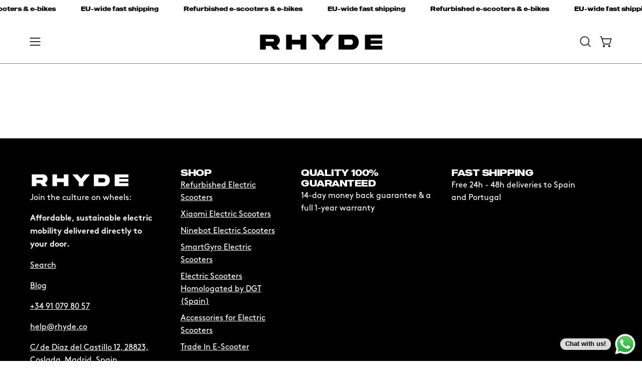

--- FILE ---
content_type: text/html; charset=utf-8
request_url: https://rhyde.co/pages/wishlist
body_size: 43391
content:
<!doctype html>
<html class="no-touch page-loading" lang="en">
  <head>

<!-- Google Tag Manager -->
<script>(function(w,d,s,l,i){w[l]=w[l]||[];w[l].push({'gtm.start':
new Date().getTime(),event:'gtm.js'});var f=d.getElementsByTagName(s)[0],
j=d.createElement(s),dl=l!='dataLayer'?'&l='+l:'';j.async=true;j.src=
'https://www.googletagmanager.com/gtm.js?id='+i+dl;f.parentNode.insertBefore(j,f);
})(window,document,'script','dataLayer','GTM-M64BK7L');</script>
<!-- End Google Tag Manager --><meta charset="utf-8">
<meta http-equiv="X-UA-Compatible" content="IE=edge">
<meta name="viewport" content="width=device-width, height=device-height, initial-scale=1.0, minimum-scale=1.0">
<link rel="canonical" href="https://rhyde.co/pages/wishlist"><link rel="preconnect" href="https://fonts.shopifycdn.com" crossorigin><link rel="preload" as="font" href="//rhyde.co/cdn/fonts/inter/inter_n5.d7101d5e168594dd06f56f290dd759fba5431d97.woff2" type="font/woff2" crossorigin><link rel="preload" as="font" href="//rhyde.co/cdn/fonts/roboto_mono/robotomono_n7.94ea13a641f607be3d334ec356dbe9710b93cb18.woff2" type="font/woff2" crossorigin><link rel="preload" as="image" href="//rhyde.co/cdn/shop/t/114/assets/loading.svg?v=91665432863842511931767084047"><style data-shopify>

  html:not(.page-loading) .loading-overlay { opacity: 0; visibility: hidden; pointer-events: none; animation: fadeOut 1s ease; transition: visibility 0s linear 1s; }

  .loading-overlay { position: fixed; top: 0; left: 0; z-index: 99999; width: 100vw; height: 100vh; display: flex; align-items: center; justify-content: center; background: var(--overlay-bg, var(--COLOR-BLACK-WHITE)); }</style><style data-shopify>.loader__image__holder { position: absolute; top: 0; left: 0; width: 100%; height: 100%; font-size: 0; display: none; align-items: center; justify-content: center; animation: pulse-loading 2s infinite ease-in-out; }
    .loader__image__holder:has(.loader__image--fallback) { animation: none; }
    .loading-image .loader__image__holder { display: flex; }
    .loader__image { max-width: 150px; height: auto; object-fit: contain; }
    .loading-image .loader__image--fallback { width: 150px; height: 150px; max-width: 150px; mask: var(--loading-svg) center center/contain no-repeat; background: var(--overlay-bg-svg, var(--COLOR-WHITE-BLACK)); }</style><script>
    const loadingAppearance = "once";
    const loaded = sessionStorage.getItem('loaded');

    if (loadingAppearance === 'once') {
      if (loaded === null) {
        sessionStorage.setItem('loaded', true);
        document.documentElement.classList.add('loading-image');
      }
    } else {
      document.documentElement.classList.add('loading-image');
    }
  </script><link rel="shortcut icon" href="//rhyde.co/cdn/shop/files/Rhyde_Logo_no_background_32x32.png?v=1765980083" type="image/png">
<title>My Wishlist
  
  
   &ndash; rhyde.co</title><meta name="description" content="">

<meta property="og:site_name" content="rhyde.co">
<meta property="og:url" content="https://rhyde.co/pages/wishlist">
<meta property="og:title" content="My Wishlist">
<meta property="og:type" content="website">
<meta property="og:description" content="Shop refurbished electric scooters &amp; e-bikes from the most known brands at up to 50% discounts. 12 month warranties and 100% satisfaction guaranteed on all products. "><meta name="twitter:card" content="summary_large_image">
<meta name="twitter:title" content="My Wishlist">
<meta name="twitter:description" content="Shop refurbished electric scooters &amp; e-bikes from the most known brands at up to 50% discounts. 12 month warranties and 100% satisfaction guaranteed on all products. "><style data-shopify>@font-face {
  font-family: "Roboto Mono";
  font-weight: 700;
  font-style: normal;
  font-display: swap;
  src: url("//rhyde.co/cdn/fonts/roboto_mono/robotomono_n7.94ea13a641f607be3d334ec356dbe9710b93cb18.woff2") format("woff2"),
       url("//rhyde.co/cdn/fonts/roboto_mono/robotomono_n7.4bd578ed36c8af9f034d1aa383e35172620e6500.woff") format("woff");
}

    @font-face {
  font-family: Inter;
  font-weight: 500;
  font-style: normal;
  font-display: swap;
  src: url("//rhyde.co/cdn/fonts/inter/inter_n5.d7101d5e168594dd06f56f290dd759fba5431d97.woff2") format("woff2"),
       url("//rhyde.co/cdn/fonts/inter/inter_n5.5332a76bbd27da00474c136abb1ca3cbbf259068.woff") format("woff");
}

    
    @font-face {
  font-family: "Space Mono";
  font-weight: 700;
  font-style: normal;
  font-display: swap;
  src: url("//rhyde.co/cdn/fonts/space_mono/spacemono_n7.508dbd51f810465f80674aa16b57dbed9d939476.woff2") format("woff2"),
       url("//rhyde.co/cdn/fonts/space_mono/spacemono_n7.33dc758a163f8921951e545f3e66fea4986535cf.woff") format("woff");
}


    
      @font-face {
  font-family: "Roboto Mono";
  font-weight: 700;
  font-style: normal;
  font-display: swap;
  src: url("//rhyde.co/cdn/fonts/roboto_mono/robotomono_n7.94ea13a641f607be3d334ec356dbe9710b93cb18.woff2") format("woff2"),
       url("//rhyde.co/cdn/fonts/roboto_mono/robotomono_n7.4bd578ed36c8af9f034d1aa383e35172620e6500.woff") format("woff");
}

    

    
      @font-face {
  font-family: "Roboto Mono";
  font-weight: 400;
  font-style: normal;
  font-display: swap;
  src: url("//rhyde.co/cdn/fonts/roboto_mono/robotomono_n4.9d1649e14a644ef48a2262609c784a79a5c2c87d.woff2") format("woff2"),
       url("//rhyde.co/cdn/fonts/roboto_mono/robotomono_n4.1f5c294b54ad5b669e758778fae486a733405684.woff") format("woff");
}

    

    

    
      @font-face {
  font-family: Inter;
  font-weight: 100;
  font-style: normal;
  font-display: swap;
  src: url("//rhyde.co/cdn/fonts/inter/inter_n1.d6922fc1524d5070cfbded04544fe03b84246904.woff2") format("woff2"),
       url("//rhyde.co/cdn/fonts/inter/inter_n1.4a488d8300a3cf27d2b5e3a3b05110d1df51da98.woff") format("woff");
}

    

    
      @font-face {
  font-family: Inter;
  font-weight: 600;
  font-style: normal;
  font-display: swap;
  src: url("//rhyde.co/cdn/fonts/inter/inter_n6.771af0474a71b3797eb38f3487d6fb79d43b6877.woff2") format("woff2"),
       url("//rhyde.co/cdn/fonts/inter/inter_n6.88c903d8f9e157d48b73b7777d0642925bcecde7.woff") format("woff");
}

    

    
      @font-face {
  font-family: Inter;
  font-weight: 500;
  font-style: italic;
  font-display: swap;
  src: url("//rhyde.co/cdn/fonts/inter/inter_i5.4474f48e6ab2b1e01aa2b6d942dd27fa24f2d99f.woff2") format("woff2"),
       url("//rhyde.co/cdn/fonts/inter/inter_i5.493dbd6ee8e49f4ad722ebb68d92f201af2c2f56.woff") format("woff");
}

    

    
      @font-face {
  font-family: Inter;
  font-weight: 700;
  font-style: italic;
  font-display: swap;
  src: url("//rhyde.co/cdn/fonts/inter/inter_i7.b377bcd4cc0f160622a22d638ae7e2cd9b86ea4c.woff2") format("woff2"),
       url("//rhyde.co/cdn/fonts/inter/inter_i7.7c69a6a34e3bb44fcf6f975857e13b9a9b25beb4.woff") format("woff");
}

    

    
      
    

    

    
      :root,
      .color-scheme-1 {--COLOR-BODY-BG-OPPOSITE-ALPHA-25: rgba(0, 0, 0, 0.25);
        --COLOR-PRIMARY-OPPOSITE: #ffffff;
        --COLOR-PRIMARY-LIGHTEN-DARKEN-ALPHA-20: rgba(221, 97, 97, 0.2);
        --COLOR-PRIMARY-LIGHTEN-DARKEN-ALPHA-30: rgba(221, 97, 97, 0.3);

        --PRIMARY-BUTTONS-COLOR-BG: #d43737;
        --PRIMARY-BUTTONS-COLOR-TEXT: #ffffff;
        --PRIMARY-BUTTONS-COLOR-TEXT-ALPHA-10: rgba(255, 255, 255, 0.1);
        --PRIMARY-BUTTONS-COLOR-BORDER: #d43737;
        --PRIMARY-BUTTONS-COLOR-HOVER: rgba(255, 255, 255, 0.2);

        --PRIMARY-BUTTONS-COLOR-LIGHTEN-DARKEN: #dd6161;

        --PRIMARY-BUTTONS-COLOR-ALPHA-05: rgba(212, 55, 55, 0.05);
        --PRIMARY-BUTTONS-COLOR-ALPHA-10: rgba(212, 55, 55, 0.1);
        --PRIMARY-BUTTONS-COLOR-ALPHA-50: rgba(212, 55, 55, 0.5);--COLOR-SECONDARY-OPPOSITE: #000000;
        --COLOR-SECONDARY-OPPOSITE-ALPHA-20: rgba(0, 0, 0, 0.2);
        --COLOR-SECONDARY-LIGHTEN-DARKEN-ALPHA-20: rgba(185, 185, 185, 0.2);
        --COLOR-SECONDARY-LIGHTEN-DARKEN-ALPHA-30: rgba(185, 185, 185, 0.3);

        --SECONDARY-BUTTONS-COLOR-BG: #d3d3d3;
        --SECONDARY-BUTTONS-COLOR-TEXT: #000000;
        --SECONDARY-BUTTONS-COLOR-TEXT-ALPHA-10: rgba(0, 0, 0, 0.1);
        --SECONDARY-BUTTONS-COLOR-BORDER: #d3d3d3;

        --SECONDARY-BUTTONS-COLOR-ALPHA-05: rgba(211, 211, 211, 0.05);
        --SECONDARY-BUTTONS-COLOR-ALPHA-10: rgba(211, 211, 211, 0.1);
        --SECONDARY-BUTTONS-COLOR-ALPHA-50: rgba(211, 211, 211, 0.5);--OUTLINE-BUTTONS-PRIMARY-BG: transparent;
        --OUTLINE-BUTTONS-PRIMARY-TEXT: #d43737;
        --OUTLINE-BUTTONS-PRIMARY-TEXT-ALPHA-10: rgba(212, 55, 55, 0.1);
        --OUTLINE-BUTTONS-PRIMARY-BORDER: #d43737;
        --OUTLINE-BUTTONS-PRIMARY-BG-HOVER: rgba(221, 97, 97, 0.2);

        --OUTLINE-BUTTONS-SECONDARY-BG: transparent;
        --OUTLINE-BUTTONS-SECONDARY-TEXT: #d3d3d3;
        --OUTLINE-BUTTONS-SECONDARY-TEXT-ALPHA-10: rgba(211, 211, 211, 0.1);
        --OUTLINE-BUTTONS-SECONDARY-BORDER: #d3d3d3;
        --OUTLINE-BUTTONS-SECONDARY-BG-HOVER: rgba(185, 185, 185, 0.2);

        --OUTLINE-BUTTONS-WHITE-BG: transparent;
        --OUTLINE-BUTTONS-WHITE-TEXT: #ffffff;
        --OUTLINE-BUTTONS-WHITE-TEXT-ALPHA-10: rgba(255, 255, 255, 0.1);
        --OUTLINE-BUTTONS-WHITE-BORDER: #ffffff;

        --OUTLINE-BUTTONS-BLACK-BG: transparent;
        --OUTLINE-BUTTONS-BLACK-TEXT: #000000;
        --OUTLINE-BUTTONS-BLACK-TEXT-ALPHA-10: rgba(0, 0, 0, 0.1);
        --OUTLINE-BUTTONS-BLACK-BORDER: #000000;--OUTLINE-SOLID-BUTTONS-PRIMARY-BG: #d43737;
        --OUTLINE-SOLID-BUTTONS-PRIMARY-TEXT: #ffffff;
        --OUTLINE-SOLID-BUTTONS-PRIMARY-TEXT-ALPHA-10: rgba(255, 255, 255, 0.1);
        --OUTLINE-SOLID-BUTTONS-PRIMARY-BORDER: #ffffff;
        --OUTLINE-SOLID-BUTTONS-PRIMARY-BG-HOVER: rgba(255, 255, 255, 0.2);

        --OUTLINE-SOLID-BUTTONS-SECONDARY-BG: #d3d3d3;
        --OUTLINE-SOLID-BUTTONS-SECONDARY-TEXT: #000000;
        --OUTLINE-SOLID-BUTTONS-SECONDARY-TEXT-ALPHA-10: rgba(0, 0, 0, 0.1);
        --OUTLINE-SOLID-BUTTONS-SECONDARY-BORDER: #000000;
        --OUTLINE-SOLID-BUTTONS-SECONDARY-BG-HOVER: rgba(0, 0, 0, 0.2);

        --OUTLINE-SOLID-BUTTONS-WHITE-BG: #ffffff;
        --OUTLINE-SOLID-BUTTONS-WHITE-TEXT: #000000;
        --OUTLINE-SOLID-BUTTONS-WHITE-TEXT-ALPHA-10: rgba(0, 0, 0, 0.1);
        --OUTLINE-SOLID-BUTTONS-WHITE-BORDER: #000000;

        --OUTLINE-SOLID-BUTTONS-BLACK-BG: #000000;
        --OUTLINE-SOLID-BUTTONS-BLACK-TEXT: #ffffff;
        --OUTLINE-SOLID-BUTTONS-BLACK-TEXT-ALPHA-10: rgba(255, 255, 255, 0.1);
        --OUTLINE-SOLID-BUTTONS-BLACK-BORDER: #ffffff;--COLOR-HEADING: #0c0c0f;
        --COLOR-TEXT: #0c0c0f;
        --COLOR-TEXT-DARKEN: #000000;
        --COLOR-TEXT-LIGHTEN: #393948;
        --COLOR-TEXT-ALPHA-5: rgba(12, 12, 15, 0.05);
        --COLOR-TEXT-ALPHA-8: rgba(12, 12, 15, 0.08);
        --COLOR-TEXT-ALPHA-10: rgba(12, 12, 15, 0.1);
        --COLOR-TEXT-ALPHA-15: rgba(12, 12, 15, 0.15);
        --COLOR-TEXT-ALPHA-20: rgba(12, 12, 15, 0.2);
        --COLOR-TEXT-ALPHA-25: rgba(12, 12, 15, 0.25);
        --COLOR-TEXT-ALPHA-50: rgba(12, 12, 15, 0.5);
        --COLOR-TEXT-ALPHA-60: rgba(12, 12, 15, 0.6);
        --COLOR-TEXT-ALPHA-85: rgba(12, 12, 15, 0.85);

        --COLOR-BG-RGB: 255, 255, 255;
        --COLOR-BG-GRADIENT: #ffffff;
        --COLOR-BG: #ffffff;
        --COLOR-BG-ALPHA-25: rgba(255, 255, 255, 0.25);
        --COLOR-BG-ALPHA-35: rgba(255, 255, 255, 0.35);
        --COLOR-BG-ALPHA-60: rgba(255, 255, 255, 0.6);
        --COLOR-BG-ALPHA-65: rgba(255, 255, 255, 0.65);
        --COLOR-BG-ALPHA-85: rgba(255, 255, 255, 0.85);
        --COLOR-BG-DARKEN: #e6e6e6;
        --COLOR-BG-LIGHTEN-DARKEN: #e6e6e6;
        --COLOR-BG-LIGHTEN-DARKEN-SHIMMER-BG: #fafafa;
        --COLOR-BG-LIGHTEN-DARKEN-SHIMMER-EFFECT: #f5f5f5;
        --COLOR-BG-LIGHTEN-DARKEN-SHIMMER-ENHANCEMENT: #000000;
        --COLOR-BG-LIGHTEN-DARKEN-FOREGROUND: #f7f7f7;
        --COLOR-BG-LIGHTEN-DARKEN-HIGHLIGHT: #d9d9d9;
        --COLOR-BG-LIGHTEN-DARKEN-SEARCH-LOADER: #cccccc;
        --COLOR-BG-LIGHTEN-DARKEN-SEARCH-LOADER-LINE: #e6e6e6;
        --COLOR-BG-LIGHTEN-DARKEN-2: #cdcdcd;
        --COLOR-BG-LIGHTEN-DARKEN-3: #c0c0c0;
        --COLOR-BG-LIGHTEN-DARKEN-4: #b3b3b3;
        --COLOR-BG-LIGHTEN-DARKEN-5: #a6a6a6;
        --COLOR-BG-LIGHTEN-DARKEN-6: #9a9a9a;
        --COLOR-BG-LIGHTEN-DARKEN-CONTRAST: #b3b3b3;
        --COLOR-BG-LIGHTEN-DARKEN-CONTRAST-2: #a6a6a6;
        --COLOR-BG-LIGHTEN-DARKEN-CONTRAST-3: #999999;
        --COLOR-BG-LIGHTEN-DARKEN-CONTRAST-4: #8c8c8c;
        --COLOR-BG-LIGHTEN-DARKEN-CONTRAST-5: #808080;
        --COLOR-BG-LIGHTEN-DARKEN-CONTRAST-6: #737373;

        --COLOR-INPUT-BG: #ffffff;

        --COLOR-ACCENT: #585858;
        --COLOR-ACCENT-TEXT: #fff;
        --COLOR-ACCENT-OPPOSITE: #ffffff;
        --COLOR-ACCENT-MIX-ALPHA: rgba(44, 44, 44, 0.1);

        --COLOR-BORDER: #d3d3d3;
        --COLOR-BORDER-ALPHA-15: rgba(211, 211, 211, 0.15);
        --COLOR-BORDER-ALPHA-30: rgba(211, 211, 211, 0.3);
        --COLOR-BORDER-ALPHA-50: rgba(211, 211, 211, 0.5);
        --COLOR-BORDER-ALPHA-65: rgba(211, 211, 211, 0.65);
        --COLOR-BORDER-LIGHTEN-DARKEN: #868686;
        --COLOR-BORDER-HAIRLINE: #f7f7f7;
        --COLOR-LINK: #000000;
        --COLOR-BG-OVERLAY: rgba(0, 0, 0, 0.15);--COLOR-QUICK-ADD-BG: #ffffff;
        --COLOR-QUICK-ADD-TEXT: #000000;--COLOR-UPSELLS-BG: #f5f5f5;
        --COLOR-UPSELLS-TEXT: #0b0b0b;
        --COLOR-UPSELLS-TEXT-LIGHTEN: #3e3e3e;
        --COLOR-UPSELLS-DISABLED-GREY-DARKEN: rgba(11, 11, 11, 0.45);
        --UPSELLS-HEIGHT: 100px;
        --UPSELLS-IMAGE-WIDTH: 30%;

        --COLOR-DISABLED-GREY: rgba(12, 12, 15, 0.05);
        --COLOR-DISABLED-GREY-DARKEN: rgba(12, 12, 15, 0.45);

        /* Dynamic color variables */
        --bg: var(--COLOR-BG-GRADIENT, var(--COLOR-BG));
        --text: var(--COLOR-TEXT);
        --heading: var(--COLOR-HEADING);
        --accent: var(--COLOR-ACCENT);
        --border: var(--COLOR-BORDER);
        --bg-alpha-25: var(--COLOR-BG-ALPHA-25);
        --bg-alpha-35: var(--COLOR-BG-ALPHA-35);
        --bg-alpha-60: var(--COLOR-BG-ALPHA-60);
        --bg-darken: var(--COLOR-BG-DARKEN);
        --bg-lighten-darken: var(--COLOR-BG-LIGHTEN-DARKEN);
        --bg-lighten-darken-shimmer-bg: var(--COLOR-BG-LIGHTEN-DARKEN-SHIMMER-BG);
        --bg-lighten-darken-shimmer-effect: var(--COLOR-BG-LIGHTEN-DARKEN-SHIMMER-EFFECT);
        --bg-lighten-darken-shimmer-enhancement: var(--COLOR-BG-LIGHTEN-DARKEN-SHIMMER-ENHANCEMENT);
        --bg-lighten-darken-foreground: var(--COLOR-BG-LIGHTEN-DARKEN-FOREGROUND);
        --bg-lighten-darken-highlight: var(--COLOR-BG-LIGHTEN-DARKEN-HIGHLIGHT);
        --bg-lighten-darken-search-loader: var(--COLOR-BG-LIGHTEN-DARKEN-SEARCH-LOADER);
        --bg-lighten-darken-search-loader-line: var(--COLOR-BG-LIGHTEN-DARKEN-SEARCH-LOADER-LINE);
        --bg-lighten-darken-contrast: var(--COLOR-BG-LIGHTEN-DARKEN-CONTRAST);
        --overlay: #0000004d;
        --bg-overlay: rgba(255, 255, 255, 0.5);
        --link: var(--COLOR-LINK);
        --text-darken: var(--COLOR-TEXT-DARKEN);
        --text-lighten: var(--COLOR-TEXT-LIGHTEN);
        --text-alpha-5: var(--COLOR-TEXT-ALPHA-5);
        --text-alpha-8: var(--COLOR-TEXT-ALPHA-8);
        --text-alpha-10: var(--COLOR-TEXT-ALPHA-10);
        --text-alpha-15: var(--COLOR-TEXT-ALPHA-15);
        --text-alpha-25: var(--COLOR-TEXT-ALPHA-25);
        --text-alpha-50: var(--COLOR-TEXT-ALPHA-50);
        --text-alpha-60: var(--COLOR-TEXT-ALPHA-60);
        --text-alpha-85: var(--COLOR-TEXT-ALPHA-85);
        --accent-text: var(--COLOR-ACCENT-TEXT);
        --sale-bg: var(--COLOR-SALE-BG);
        --sale-text: var(--COLOR-SALE-TEXT);
        --custom-bg: var(--COLOR-CUSTOM-BG);
        --custom-text: var(--COLOR-CUSTOM-TEXT);
        --sold-bg: var(--COLOR-SOLD-BG);
        --sold-text: var(--COLOR-SOLD-TEXT);
        --saving-bg: var(--COLOR-SAVING-BG);
        --saving-text: var(--COLOR-SAVING-TEXT);
        --input-bg: var(--COLOR-INPUT-BG);
        --border-alpha-15: var(--COLOR-BORDER-ALPHA-15);
        --border-alpha-30: var(--COLOR-BORDER-ALPHA-30);
        --border-alpha-50: var(--COLOR-BORDER-ALPHA-50);
        --border-alpha-65: var(--COLOR-BORDER-ALPHA-65);
        --border-lighten-darken: var(--COLOR-BORDER-LIGHTEN-DARKEN);
        --hairline: var(--COLOR-BORDER-HAIRLINE);
        --error: var(--COLOR-ERROR);
        --error-bg: var(--COLOR-ERROR-BG);
        --success: var(--COLOR-SUCCESS);
        --success-bg: var(--COLOR-SUCCESS-BG);
        --disabled-grey: var(--COLOR-DISABLED-GREY);
        --disabled-grey-darken: var(--COLOR-DISABLED-GREY-DARKEN);
        --white: var(--COLOR-WHITE);
        --white-darken: var(--COLOR-WHITE-DARKEN);
        --white-alpha-10: var(--COLOR-WHITE-ALPHA-10);
        --white-alpha-20: var(--COLOR-WHITE-ALPHA-20);
        --white-alpha-25: var(--COLOR-WHITE-ALPHA-25);
        --white-alpha-50: var(--COLOR-WHITE-ALPHA-50);
        --white-alpha-60: var(--COLOR-WHITE-ALPHA-60);
        --black: var(--COLOR-BLACK);
        --black-lighten: var(--COLOR-BLACK-LIGHTEN);
        --black-alpha-05: var(--COLOR-BLACK-ALPHA-05);
        --black-alpha-10: var(--COLOR-BLACK-ALPHA-10);
        --black-alpha-20: var(--COLOR-BLACK-ALPHA-20);
        --black-alpha-25: var(--COLOR-BLACK-ALPHA-25);
        --black-alpha-50: var(--COLOR-BLACK-ALPHA-50);
        --black-alpha-60: var(--COLOR-BLACK-ALPHA-60);
        --upsells-bg: var(--COLOR-UPSELLS-BG);
        --upsells-text: var(--COLOR-UPSELLS-TEXT);
        --upsells-text-lighten: var(--COLOR-UPSELLS-TEXT-LIGHTEN);
        --upsells-disabled-grey-darken: var(--COLOR-UPSELLS-DISABLED-GREY-DARKEN);
      }
    
      
      .color-scheme-2 {--COLOR-BODY-BG-OPPOSITE-ALPHA-25: rgba(255, 255, 255, 0.25);
        --COLOR-PRIMARY-OPPOSITE: #000000;
        --COLOR-PRIMARY-LIGHTEN-DARKEN-ALPHA-20: rgba(219, 219, 219, 0.2);
        --COLOR-PRIMARY-LIGHTEN-DARKEN-ALPHA-30: rgba(219, 219, 219, 0.3);

        --PRIMARY-BUTTONS-COLOR-BG: #f4f4f4;
        --PRIMARY-BUTTONS-COLOR-TEXT: #000000;
        --PRIMARY-BUTTONS-COLOR-TEXT-ALPHA-10: rgba(0, 0, 0, 0.1);
        --PRIMARY-BUTTONS-COLOR-BORDER: #f4f4f4;
        --PRIMARY-BUTTONS-COLOR-HOVER: rgba(0, 0, 0, 0.2);

        --PRIMARY-BUTTONS-COLOR-LIGHTEN-DARKEN: #dbdbdb;

        --PRIMARY-BUTTONS-COLOR-ALPHA-05: rgba(244, 244, 244, 0.05);
        --PRIMARY-BUTTONS-COLOR-ALPHA-10: rgba(244, 244, 244, 0.1);
        --PRIMARY-BUTTONS-COLOR-ALPHA-50: rgba(244, 244, 244, 0.5);--COLOR-SECONDARY-OPPOSITE: #000000;
        --COLOR-SECONDARY-OPPOSITE-ALPHA-20: rgba(0, 0, 0, 0.2);
        --COLOR-SECONDARY-LIGHTEN-DARKEN-ALPHA-20: rgba(185, 185, 185, 0.2);
        --COLOR-SECONDARY-LIGHTEN-DARKEN-ALPHA-30: rgba(185, 185, 185, 0.3);

        --SECONDARY-BUTTONS-COLOR-BG: #d3d3d3;
        --SECONDARY-BUTTONS-COLOR-TEXT: #000000;
        --SECONDARY-BUTTONS-COLOR-TEXT-ALPHA-10: rgba(0, 0, 0, 0.1);
        --SECONDARY-BUTTONS-COLOR-BORDER: #d3d3d3;

        --SECONDARY-BUTTONS-COLOR-ALPHA-05: rgba(211, 211, 211, 0.05);
        --SECONDARY-BUTTONS-COLOR-ALPHA-10: rgba(211, 211, 211, 0.1);
        --SECONDARY-BUTTONS-COLOR-ALPHA-50: rgba(211, 211, 211, 0.5);--OUTLINE-BUTTONS-PRIMARY-BG: transparent;
        --OUTLINE-BUTTONS-PRIMARY-TEXT: #f4f4f4;
        --OUTLINE-BUTTONS-PRIMARY-TEXT-ALPHA-10: rgba(244, 244, 244, 0.1);
        --OUTLINE-BUTTONS-PRIMARY-BORDER: #f4f4f4;
        --OUTLINE-BUTTONS-PRIMARY-BG-HOVER: rgba(219, 219, 219, 0.2);

        --OUTLINE-BUTTONS-SECONDARY-BG: transparent;
        --OUTLINE-BUTTONS-SECONDARY-TEXT: #d3d3d3;
        --OUTLINE-BUTTONS-SECONDARY-TEXT-ALPHA-10: rgba(211, 211, 211, 0.1);
        --OUTLINE-BUTTONS-SECONDARY-BORDER: #d3d3d3;
        --OUTLINE-BUTTONS-SECONDARY-BG-HOVER: rgba(185, 185, 185, 0.2);

        --OUTLINE-BUTTONS-WHITE-BG: transparent;
        --OUTLINE-BUTTONS-WHITE-TEXT: #ffffff;
        --OUTLINE-BUTTONS-WHITE-TEXT-ALPHA-10: rgba(255, 255, 255, 0.1);
        --OUTLINE-BUTTONS-WHITE-BORDER: #ffffff;

        --OUTLINE-BUTTONS-BLACK-BG: transparent;
        --OUTLINE-BUTTONS-BLACK-TEXT: #000000;
        --OUTLINE-BUTTONS-BLACK-TEXT-ALPHA-10: rgba(0, 0, 0, 0.1);
        --OUTLINE-BUTTONS-BLACK-BORDER: #000000;--OUTLINE-SOLID-BUTTONS-PRIMARY-BG: #f4f4f4;
        --OUTLINE-SOLID-BUTTONS-PRIMARY-TEXT: #000000;
        --OUTLINE-SOLID-BUTTONS-PRIMARY-TEXT-ALPHA-10: rgba(0, 0, 0, 0.1);
        --OUTLINE-SOLID-BUTTONS-PRIMARY-BORDER: #000000;
        --OUTLINE-SOLID-BUTTONS-PRIMARY-BG-HOVER: rgba(0, 0, 0, 0.2);

        --OUTLINE-SOLID-BUTTONS-SECONDARY-BG: #d3d3d3;
        --OUTLINE-SOLID-BUTTONS-SECONDARY-TEXT: #000000;
        --OUTLINE-SOLID-BUTTONS-SECONDARY-TEXT-ALPHA-10: rgba(0, 0, 0, 0.1);
        --OUTLINE-SOLID-BUTTONS-SECONDARY-BORDER: #000000;
        --OUTLINE-SOLID-BUTTONS-SECONDARY-BG-HOVER: rgba(0, 0, 0, 0.2);

        --OUTLINE-SOLID-BUTTONS-WHITE-BG: #ffffff;
        --OUTLINE-SOLID-BUTTONS-WHITE-TEXT: #000000;
        --OUTLINE-SOLID-BUTTONS-WHITE-TEXT-ALPHA-10: rgba(0, 0, 0, 0.1);
        --OUTLINE-SOLID-BUTTONS-WHITE-BORDER: #000000;

        --OUTLINE-SOLID-BUTTONS-BLACK-BG: #000000;
        --OUTLINE-SOLID-BUTTONS-BLACK-TEXT: #ffffff;
        --OUTLINE-SOLID-BUTTONS-BLACK-TEXT-ALPHA-10: rgba(255, 255, 255, 0.1);
        --OUTLINE-SOLID-BUTTONS-BLACK-BORDER: #ffffff;--COLOR-HEADING: #ffffff;
        --COLOR-TEXT: #ffffff;
        --COLOR-TEXT-DARKEN: #cccccc;
        --COLOR-TEXT-LIGHTEN: #ffffff;
        --COLOR-TEXT-ALPHA-5: rgba(255, 255, 255, 0.05);
        --COLOR-TEXT-ALPHA-8: rgba(255, 255, 255, 0.08);
        --COLOR-TEXT-ALPHA-10: rgba(255, 255, 255, 0.1);
        --COLOR-TEXT-ALPHA-15: rgba(255, 255, 255, 0.15);
        --COLOR-TEXT-ALPHA-20: rgba(255, 255, 255, 0.2);
        --COLOR-TEXT-ALPHA-25: rgba(255, 255, 255, 0.25);
        --COLOR-TEXT-ALPHA-50: rgba(255, 255, 255, 0.5);
        --COLOR-TEXT-ALPHA-60: rgba(255, 255, 255, 0.6);
        --COLOR-TEXT-ALPHA-85: rgba(255, 255, 255, 0.85);

        --COLOR-BG-RGB: 0, 0, 0;
        --COLOR-BG-GRADIENT: #000000;
        --COLOR-BG: #000000;
        --COLOR-BG-ALPHA-25: rgba(0, 0, 0, 0.25);
        --COLOR-BG-ALPHA-35: rgba(0, 0, 0, 0.35);
        --COLOR-BG-ALPHA-60: rgba(0, 0, 0, 0.6);
        --COLOR-BG-ALPHA-65: rgba(0, 0, 0, 0.65);
        --COLOR-BG-ALPHA-85: rgba(0, 0, 0, 0.85);
        --COLOR-BG-DARKEN: #000000;
        --COLOR-BG-LIGHTEN-DARKEN: #1a1a1a;
        --COLOR-BG-LIGHTEN-DARKEN-SHIMMER-BG: #0d0d0d;
        --COLOR-BG-LIGHTEN-DARKEN-SHIMMER-EFFECT: #121212;
        --COLOR-BG-LIGHTEN-DARKEN-SHIMMER-ENHANCEMENT: #ffffff;
        --COLOR-BG-LIGHTEN-DARKEN-FOREGROUND: #1a1a1a;
        --COLOR-BG-LIGHTEN-DARKEN-HIGHLIGHT: #262626;
        --COLOR-BG-LIGHTEN-DARKEN-SEARCH-LOADER: #333333;
        --COLOR-BG-LIGHTEN-DARKEN-SEARCH-LOADER-LINE: #1a1a1a;
        --COLOR-BG-LIGHTEN-DARKEN-2: #000000;
        --COLOR-BG-LIGHTEN-DARKEN-3: #000000;
        --COLOR-BG-LIGHTEN-DARKEN-4: #000000;
        --COLOR-BG-LIGHTEN-DARKEN-5: #000000;
        --COLOR-BG-LIGHTEN-DARKEN-6: #000000;
        --COLOR-BG-LIGHTEN-DARKEN-CONTRAST: #4d4d4d;
        --COLOR-BG-LIGHTEN-DARKEN-CONTRAST-2: #595959;
        --COLOR-BG-LIGHTEN-DARKEN-CONTRAST-3: #666666;
        --COLOR-BG-LIGHTEN-DARKEN-CONTRAST-4: #737373;
        --COLOR-BG-LIGHTEN-DARKEN-CONTRAST-5: #808080;
        --COLOR-BG-LIGHTEN-DARKEN-CONTRAST-6: #8c8c8c;

        --COLOR-INPUT-BG: #000000;

        --COLOR-ACCENT: #f4f4f4;
        --COLOR-ACCENT-TEXT: #000;
        --COLOR-ACCENT-OPPOSITE: #000000;
        --COLOR-ACCENT-MIX-ALPHA: rgba(250, 250, 250, 0.25);

        --COLOR-BORDER: #f4f4f4;
        --COLOR-BORDER-ALPHA-15: rgba(244, 244, 244, 0.15);
        --COLOR-BORDER-ALPHA-30: rgba(244, 244, 244, 0.3);
        --COLOR-BORDER-ALPHA-50: rgba(244, 244, 244, 0.5);
        --COLOR-BORDER-ALPHA-65: rgba(244, 244, 244, 0.65);
        --COLOR-BORDER-LIGHTEN-DARKEN: #a8a8a8;
        --COLOR-BORDER-HAIRLINE: #000000;
        --COLOR-LINK: #ffffff;
        --COLOR-BG-OVERLAY: rgba(0, 0, 0, 0.15);--COLOR-QUICK-ADD-BG: #ffffff;
        --COLOR-QUICK-ADD-TEXT: #000000;--COLOR-UPSELLS-BG: #000000;
        --COLOR-UPSELLS-TEXT: #ffffff;
        --COLOR-UPSELLS-TEXT-LIGHTEN: #ffffff;
        --COLOR-UPSELLS-DISABLED-GREY-DARKEN: rgba(255, 255, 255, 0.45);
        --UPSELLS-HEIGHT: 100px;
        --UPSELLS-IMAGE-WIDTH: 30%;

        --COLOR-DISABLED-GREY: rgba(255, 255, 255, 0.05);
        --COLOR-DISABLED-GREY-DARKEN: rgba(255, 255, 255, 0.45);

        /* Dynamic color variables */
        --bg: var(--COLOR-BG-GRADIENT, var(--COLOR-BG));
        --text: var(--COLOR-TEXT);
        --heading: var(--COLOR-HEADING);
        --accent: var(--COLOR-ACCENT);
        --border: var(--COLOR-BORDER);
        --bg-alpha-25: var(--COLOR-BG-ALPHA-25);
        --bg-alpha-35: var(--COLOR-BG-ALPHA-35);
        --bg-alpha-60: var(--COLOR-BG-ALPHA-60);
        --bg-darken: var(--COLOR-BG-DARKEN);
        --bg-lighten-darken: var(--COLOR-BG-LIGHTEN-DARKEN);
        --bg-lighten-darken-shimmer-bg: var(--COLOR-BG-LIGHTEN-DARKEN-SHIMMER-BG);
        --bg-lighten-darken-shimmer-effect: var(--COLOR-BG-LIGHTEN-DARKEN-SHIMMER-EFFECT);
        --bg-lighten-darken-shimmer-enhancement: var(--COLOR-BG-LIGHTEN-DARKEN-SHIMMER-ENHANCEMENT);
        --bg-lighten-darken-foreground: var(--COLOR-BG-LIGHTEN-DARKEN-FOREGROUND);
        --bg-lighten-darken-highlight: var(--COLOR-BG-LIGHTEN-DARKEN-HIGHLIGHT);
        --bg-lighten-darken-search-loader: var(--COLOR-BG-LIGHTEN-DARKEN-SEARCH-LOADER);
        --bg-lighten-darken-search-loader-line: var(--COLOR-BG-LIGHTEN-DARKEN-SEARCH-LOADER-LINE);
        --bg-lighten-darken-contrast: var(--COLOR-BG-LIGHTEN-DARKEN-CONTRAST);
        --overlay: #0000004d;
        --bg-overlay: rgba(0, 0, 0, 0.5);
        --link: var(--COLOR-LINK);
        --text-darken: var(--COLOR-TEXT-DARKEN);
        --text-lighten: var(--COLOR-TEXT-LIGHTEN);
        --text-alpha-5: var(--COLOR-TEXT-ALPHA-5);
        --text-alpha-8: var(--COLOR-TEXT-ALPHA-8);
        --text-alpha-10: var(--COLOR-TEXT-ALPHA-10);
        --text-alpha-15: var(--COLOR-TEXT-ALPHA-15);
        --text-alpha-25: var(--COLOR-TEXT-ALPHA-25);
        --text-alpha-50: var(--COLOR-TEXT-ALPHA-50);
        --text-alpha-60: var(--COLOR-TEXT-ALPHA-60);
        --text-alpha-85: var(--COLOR-TEXT-ALPHA-85);
        --accent-text: var(--COLOR-ACCENT-TEXT);
        --sale-bg: var(--COLOR-SALE-BG);
        --sale-text: var(--COLOR-SALE-TEXT);
        --custom-bg: var(--COLOR-CUSTOM-BG);
        --custom-text: var(--COLOR-CUSTOM-TEXT);
        --sold-bg: var(--COLOR-SOLD-BG);
        --sold-text: var(--COLOR-SOLD-TEXT);
        --saving-bg: var(--COLOR-SAVING-BG);
        --saving-text: var(--COLOR-SAVING-TEXT);
        --input-bg: var(--COLOR-INPUT-BG);
        --border-alpha-15: var(--COLOR-BORDER-ALPHA-15);
        --border-alpha-30: var(--COLOR-BORDER-ALPHA-30);
        --border-alpha-50: var(--COLOR-BORDER-ALPHA-50);
        --border-alpha-65: var(--COLOR-BORDER-ALPHA-65);
        --border-lighten-darken: var(--COLOR-BORDER-LIGHTEN-DARKEN);
        --hairline: var(--COLOR-BORDER-HAIRLINE);
        --error: var(--COLOR-ERROR);
        --error-bg: var(--COLOR-ERROR-BG);
        --success: var(--COLOR-SUCCESS);
        --success-bg: var(--COLOR-SUCCESS-BG);
        --disabled-grey: var(--COLOR-DISABLED-GREY);
        --disabled-grey-darken: var(--COLOR-DISABLED-GREY-DARKEN);
        --white: var(--COLOR-WHITE);
        --white-darken: var(--COLOR-WHITE-DARKEN);
        --white-alpha-10: var(--COLOR-WHITE-ALPHA-10);
        --white-alpha-20: var(--COLOR-WHITE-ALPHA-20);
        --white-alpha-25: var(--COLOR-WHITE-ALPHA-25);
        --white-alpha-50: var(--COLOR-WHITE-ALPHA-50);
        --white-alpha-60: var(--COLOR-WHITE-ALPHA-60);
        --black: var(--COLOR-BLACK);
        --black-lighten: var(--COLOR-BLACK-LIGHTEN);
        --black-alpha-05: var(--COLOR-BLACK-ALPHA-05);
        --black-alpha-10: var(--COLOR-BLACK-ALPHA-10);
        --black-alpha-20: var(--COLOR-BLACK-ALPHA-20);
        --black-alpha-25: var(--COLOR-BLACK-ALPHA-25);
        --black-alpha-50: var(--COLOR-BLACK-ALPHA-50);
        --black-alpha-60: var(--COLOR-BLACK-ALPHA-60);
        --upsells-bg: var(--COLOR-UPSELLS-BG);
        --upsells-text: var(--COLOR-UPSELLS-TEXT);
        --upsells-text-lighten: var(--COLOR-UPSELLS-TEXT-LIGHTEN);
        --upsells-disabled-grey-darken: var(--COLOR-UPSELLS-DISABLED-GREY-DARKEN);
      }
    
      
      .color-scheme-3 {--COLOR-BODY-BG-OPPOSITE-ALPHA-25: rgba(0, 0, 0, 0.25);
        --COLOR-PRIMARY-OPPOSITE: #000000;
        --COLOR-PRIMARY-LIGHTEN-DARKEN-ALPHA-20: rgba(185, 185, 185, 0.2);
        --COLOR-PRIMARY-LIGHTEN-DARKEN-ALPHA-30: rgba(185, 185, 185, 0.3);

        --PRIMARY-BUTTONS-COLOR-BG: #d3d3d3;
        --PRIMARY-BUTTONS-COLOR-TEXT: #000000;
        --PRIMARY-BUTTONS-COLOR-TEXT-ALPHA-10: rgba(0, 0, 0, 0.1);
        --PRIMARY-BUTTONS-COLOR-BORDER: #d3d3d3;
        --PRIMARY-BUTTONS-COLOR-HOVER: rgba(0, 0, 0, 0.2);

        --PRIMARY-BUTTONS-COLOR-LIGHTEN-DARKEN: #b9b9b9;

        --PRIMARY-BUTTONS-COLOR-ALPHA-05: rgba(211, 211, 211, 0.05);
        --PRIMARY-BUTTONS-COLOR-ALPHA-10: rgba(211, 211, 211, 0.1);
        --PRIMARY-BUTTONS-COLOR-ALPHA-50: rgba(211, 211, 211, 0.5);--COLOR-SECONDARY-OPPOSITE: #ffffff;
        --COLOR-SECONDARY-OPPOSITE-ALPHA-20: rgba(255, 255, 255, 0.2);
        --COLOR-SECONDARY-LIGHTEN-DARKEN-ALPHA-20: rgba(221, 97, 97, 0.2);
        --COLOR-SECONDARY-LIGHTEN-DARKEN-ALPHA-30: rgba(221, 97, 97, 0.3);

        --SECONDARY-BUTTONS-COLOR-BG: #d43737;
        --SECONDARY-BUTTONS-COLOR-TEXT: #ffffff;
        --SECONDARY-BUTTONS-COLOR-TEXT-ALPHA-10: rgba(255, 255, 255, 0.1);
        --SECONDARY-BUTTONS-COLOR-BORDER: #d43737;

        --SECONDARY-BUTTONS-COLOR-ALPHA-05: rgba(212, 55, 55, 0.05);
        --SECONDARY-BUTTONS-COLOR-ALPHA-10: rgba(212, 55, 55, 0.1);
        --SECONDARY-BUTTONS-COLOR-ALPHA-50: rgba(212, 55, 55, 0.5);--OUTLINE-BUTTONS-PRIMARY-BG: transparent;
        --OUTLINE-BUTTONS-PRIMARY-TEXT: #d3d3d3;
        --OUTLINE-BUTTONS-PRIMARY-TEXT-ALPHA-10: rgba(211, 211, 211, 0.1);
        --OUTLINE-BUTTONS-PRIMARY-BORDER: #d3d3d3;
        --OUTLINE-BUTTONS-PRIMARY-BG-HOVER: rgba(185, 185, 185, 0.2);

        --OUTLINE-BUTTONS-SECONDARY-BG: transparent;
        --OUTLINE-BUTTONS-SECONDARY-TEXT: #d43737;
        --OUTLINE-BUTTONS-SECONDARY-TEXT-ALPHA-10: rgba(212, 55, 55, 0.1);
        --OUTLINE-BUTTONS-SECONDARY-BORDER: #d43737;
        --OUTLINE-BUTTONS-SECONDARY-BG-HOVER: rgba(221, 97, 97, 0.2);

        --OUTLINE-BUTTONS-WHITE-BG: transparent;
        --OUTLINE-BUTTONS-WHITE-TEXT: #ffffff;
        --OUTLINE-BUTTONS-WHITE-TEXT-ALPHA-10: rgba(255, 255, 255, 0.1);
        --OUTLINE-BUTTONS-WHITE-BORDER: #ffffff;

        --OUTLINE-BUTTONS-BLACK-BG: transparent;
        --OUTLINE-BUTTONS-BLACK-TEXT: #000000;
        --OUTLINE-BUTTONS-BLACK-TEXT-ALPHA-10: rgba(0, 0, 0, 0.1);
        --OUTLINE-BUTTONS-BLACK-BORDER: #000000;--OUTLINE-SOLID-BUTTONS-PRIMARY-BG: #d3d3d3;
        --OUTLINE-SOLID-BUTTONS-PRIMARY-TEXT: #000000;
        --OUTLINE-SOLID-BUTTONS-PRIMARY-TEXT-ALPHA-10: rgba(0, 0, 0, 0.1);
        --OUTLINE-SOLID-BUTTONS-PRIMARY-BORDER: #000000;
        --OUTLINE-SOLID-BUTTONS-PRIMARY-BG-HOVER: rgba(0, 0, 0, 0.2);

        --OUTLINE-SOLID-BUTTONS-SECONDARY-BG: #d43737;
        --OUTLINE-SOLID-BUTTONS-SECONDARY-TEXT: #ffffff;
        --OUTLINE-SOLID-BUTTONS-SECONDARY-TEXT-ALPHA-10: rgba(255, 255, 255, 0.1);
        --OUTLINE-SOLID-BUTTONS-SECONDARY-BORDER: #ffffff;
        --OUTLINE-SOLID-BUTTONS-SECONDARY-BG-HOVER: rgba(255, 255, 255, 0.2);

        --OUTLINE-SOLID-BUTTONS-WHITE-BG: #ffffff;
        --OUTLINE-SOLID-BUTTONS-WHITE-TEXT: #000000;
        --OUTLINE-SOLID-BUTTONS-WHITE-TEXT-ALPHA-10: rgba(0, 0, 0, 0.1);
        --OUTLINE-SOLID-BUTTONS-WHITE-BORDER: #000000;

        --OUTLINE-SOLID-BUTTONS-BLACK-BG: #000000;
        --OUTLINE-SOLID-BUTTONS-BLACK-TEXT: #ffffff;
        --OUTLINE-SOLID-BUTTONS-BLACK-TEXT-ALPHA-10: rgba(255, 255, 255, 0.1);
        --OUTLINE-SOLID-BUTTONS-BLACK-BORDER: #ffffff;--COLOR-HEADING: #000000;
        --COLOR-TEXT: #000000;
        --COLOR-TEXT-DARKEN: #000000;
        --COLOR-TEXT-LIGHTEN: #333333;
        --COLOR-TEXT-ALPHA-5: rgba(0, 0, 0, 0.05);
        --COLOR-TEXT-ALPHA-8: rgba(0, 0, 0, 0.08);
        --COLOR-TEXT-ALPHA-10: rgba(0, 0, 0, 0.1);
        --COLOR-TEXT-ALPHA-15: rgba(0, 0, 0, 0.15);
        --COLOR-TEXT-ALPHA-20: rgba(0, 0, 0, 0.2);
        --COLOR-TEXT-ALPHA-25: rgba(0, 0, 0, 0.25);
        --COLOR-TEXT-ALPHA-50: rgba(0, 0, 0, 0.5);
        --COLOR-TEXT-ALPHA-60: rgba(0, 0, 0, 0.6);
        --COLOR-TEXT-ALPHA-85: rgba(0, 0, 0, 0.85);

        --COLOR-BG-RGB: 244, 244, 244;
        --COLOR-BG-GRADIENT: #f4f4f4;
        --COLOR-BG: #f4f4f4;
        --COLOR-BG-ALPHA-25: rgba(244, 244, 244, 0.25);
        --COLOR-BG-ALPHA-35: rgba(244, 244, 244, 0.35);
        --COLOR-BG-ALPHA-60: rgba(244, 244, 244, 0.6);
        --COLOR-BG-ALPHA-65: rgba(244, 244, 244, 0.65);
        --COLOR-BG-ALPHA-85: rgba(244, 244, 244, 0.85);
        --COLOR-BG-DARKEN: #dbdbdb;
        --COLOR-BG-LIGHTEN-DARKEN: #dbdbdb;
        --COLOR-BG-LIGHTEN-DARKEN-SHIMMER-BG: #efefef;
        --COLOR-BG-LIGHTEN-DARKEN-SHIMMER-EFFECT: #eaeaea;
        --COLOR-BG-LIGHTEN-DARKEN-SHIMMER-ENHANCEMENT: #000000;
        --COLOR-BG-LIGHTEN-DARKEN-FOREGROUND: #ececec;
        --COLOR-BG-LIGHTEN-DARKEN-HIGHLIGHT: #cecece;
        --COLOR-BG-LIGHTEN-DARKEN-SEARCH-LOADER: #c1c1c1;
        --COLOR-BG-LIGHTEN-DARKEN-SEARCH-LOADER-LINE: #dbdbdb;
        --COLOR-BG-LIGHTEN-DARKEN-2: #c2c2c2;
        --COLOR-BG-LIGHTEN-DARKEN-3: #b5b5b5;
        --COLOR-BG-LIGHTEN-DARKEN-4: #a8a8a8;
        --COLOR-BG-LIGHTEN-DARKEN-5: #9b9b9b;
        --COLOR-BG-LIGHTEN-DARKEN-6: #8e8e8e;
        --COLOR-BG-LIGHTEN-DARKEN-CONTRAST: #a8a8a8;
        --COLOR-BG-LIGHTEN-DARKEN-CONTRAST-2: #9b9b9b;
        --COLOR-BG-LIGHTEN-DARKEN-CONTRAST-3: #8e8e8e;
        --COLOR-BG-LIGHTEN-DARKEN-CONTRAST-4: #818181;
        --COLOR-BG-LIGHTEN-DARKEN-CONTRAST-5: #757575;
        --COLOR-BG-LIGHTEN-DARKEN-CONTRAST-6: #686868;

        --COLOR-INPUT-BG: #f4f4f4;

        --COLOR-ACCENT: #d43737;
        --COLOR-ACCENT-TEXT: #fff;
        --COLOR-ACCENT-OPPOSITE: #ffffff;
        --COLOR-ACCENT-MIX-ALPHA: rgba(106, 28, 28, 0.1);

        --COLOR-BORDER: #585858;
        --COLOR-BORDER-ALPHA-15: rgba(88, 88, 88, 0.15);
        --COLOR-BORDER-ALPHA-30: rgba(88, 88, 88, 0.3);
        --COLOR-BORDER-ALPHA-50: rgba(88, 88, 88, 0.5);
        --COLOR-BORDER-ALPHA-65: rgba(88, 88, 88, 0.65);
        --COLOR-BORDER-LIGHTEN-DARKEN: #a4a4a4;
        --COLOR-BORDER-HAIRLINE: #ececec;
        --COLOR-LINK: #000000;
        --COLOR-BG-OVERLAY: rgba(255, 255, 255, 0.15);--COLOR-QUICK-ADD-BG: #ffffff;
        --COLOR-QUICK-ADD-TEXT: #000000;--COLOR-UPSELLS-BG: #ffffff;
        --COLOR-UPSELLS-TEXT: #000000;
        --COLOR-UPSELLS-TEXT-LIGHTEN: #333333;
        --COLOR-UPSELLS-DISABLED-GREY-DARKEN: rgba(0, 0, 0, 0.45);
        --UPSELLS-HEIGHT: 100px;
        --UPSELLS-IMAGE-WIDTH: 30%;

        --COLOR-DISABLED-GREY: rgba(0, 0, 0, 0.05);
        --COLOR-DISABLED-GREY-DARKEN: rgba(0, 0, 0, 0.45);

        /* Dynamic color variables */
        --bg: var(--COLOR-BG-GRADIENT, var(--COLOR-BG));
        --text: var(--COLOR-TEXT);
        --heading: var(--COLOR-HEADING);
        --accent: var(--COLOR-ACCENT);
        --border: var(--COLOR-BORDER);
        --bg-alpha-25: var(--COLOR-BG-ALPHA-25);
        --bg-alpha-35: var(--COLOR-BG-ALPHA-35);
        --bg-alpha-60: var(--COLOR-BG-ALPHA-60);
        --bg-darken: var(--COLOR-BG-DARKEN);
        --bg-lighten-darken: var(--COLOR-BG-LIGHTEN-DARKEN);
        --bg-lighten-darken-shimmer-bg: var(--COLOR-BG-LIGHTEN-DARKEN-SHIMMER-BG);
        --bg-lighten-darken-shimmer-effect: var(--COLOR-BG-LIGHTEN-DARKEN-SHIMMER-EFFECT);
        --bg-lighten-darken-shimmer-enhancement: var(--COLOR-BG-LIGHTEN-DARKEN-SHIMMER-ENHANCEMENT);
        --bg-lighten-darken-foreground: var(--COLOR-BG-LIGHTEN-DARKEN-FOREGROUND);
        --bg-lighten-darken-highlight: var(--COLOR-BG-LIGHTEN-DARKEN-HIGHLIGHT);
        --bg-lighten-darken-search-loader: var(--COLOR-BG-LIGHTEN-DARKEN-SEARCH-LOADER);
        --bg-lighten-darken-search-loader-line: var(--COLOR-BG-LIGHTEN-DARKEN-SEARCH-LOADER-LINE);
        --bg-lighten-darken-contrast: var(--COLOR-BG-LIGHTEN-DARKEN-CONTRAST);
        --overlay: #ffffff4d;
        --bg-overlay: rgba(255, 255, 255, 0.5);
        --link: var(--COLOR-LINK);
        --text-darken: var(--COLOR-TEXT-DARKEN);
        --text-lighten: var(--COLOR-TEXT-LIGHTEN);
        --text-alpha-5: var(--COLOR-TEXT-ALPHA-5);
        --text-alpha-8: var(--COLOR-TEXT-ALPHA-8);
        --text-alpha-10: var(--COLOR-TEXT-ALPHA-10);
        --text-alpha-15: var(--COLOR-TEXT-ALPHA-15);
        --text-alpha-25: var(--COLOR-TEXT-ALPHA-25);
        --text-alpha-50: var(--COLOR-TEXT-ALPHA-50);
        --text-alpha-60: var(--COLOR-TEXT-ALPHA-60);
        --text-alpha-85: var(--COLOR-TEXT-ALPHA-85);
        --accent-text: var(--COLOR-ACCENT-TEXT);
        --sale-bg: var(--COLOR-SALE-BG);
        --sale-text: var(--COLOR-SALE-TEXT);
        --custom-bg: var(--COLOR-CUSTOM-BG);
        --custom-text: var(--COLOR-CUSTOM-TEXT);
        --sold-bg: var(--COLOR-SOLD-BG);
        --sold-text: var(--COLOR-SOLD-TEXT);
        --saving-bg: var(--COLOR-SAVING-BG);
        --saving-text: var(--COLOR-SAVING-TEXT);
        --input-bg: var(--COLOR-INPUT-BG);
        --border-alpha-15: var(--COLOR-BORDER-ALPHA-15);
        --border-alpha-30: var(--COLOR-BORDER-ALPHA-30);
        --border-alpha-50: var(--COLOR-BORDER-ALPHA-50);
        --border-alpha-65: var(--COLOR-BORDER-ALPHA-65);
        --border-lighten-darken: var(--COLOR-BORDER-LIGHTEN-DARKEN);
        --hairline: var(--COLOR-BORDER-HAIRLINE);
        --error: var(--COLOR-ERROR);
        --error-bg: var(--COLOR-ERROR-BG);
        --success: var(--COLOR-SUCCESS);
        --success-bg: var(--COLOR-SUCCESS-BG);
        --disabled-grey: var(--COLOR-DISABLED-GREY);
        --disabled-grey-darken: var(--COLOR-DISABLED-GREY-DARKEN);
        --white: var(--COLOR-WHITE);
        --white-darken: var(--COLOR-WHITE-DARKEN);
        --white-alpha-10: var(--COLOR-WHITE-ALPHA-10);
        --white-alpha-20: var(--COLOR-WHITE-ALPHA-20);
        --white-alpha-25: var(--COLOR-WHITE-ALPHA-25);
        --white-alpha-50: var(--COLOR-WHITE-ALPHA-50);
        --white-alpha-60: var(--COLOR-WHITE-ALPHA-60);
        --black: var(--COLOR-BLACK);
        --black-lighten: var(--COLOR-BLACK-LIGHTEN);
        --black-alpha-05: var(--COLOR-BLACK-ALPHA-05);
        --black-alpha-10: var(--COLOR-BLACK-ALPHA-10);
        --black-alpha-20: var(--COLOR-BLACK-ALPHA-20);
        --black-alpha-25: var(--COLOR-BLACK-ALPHA-25);
        --black-alpha-50: var(--COLOR-BLACK-ALPHA-50);
        --black-alpha-60: var(--COLOR-BLACK-ALPHA-60);
        --upsells-bg: var(--COLOR-UPSELLS-BG);
        --upsells-text: var(--COLOR-UPSELLS-TEXT);
        --upsells-text-lighten: var(--COLOR-UPSELLS-TEXT-LIGHTEN);
        --upsells-disabled-grey-darken: var(--COLOR-UPSELLS-DISABLED-GREY-DARKEN);
      }
    
      
      .color-scheme-4 {--COLOR-BODY-BG-OPPOSITE-ALPHA-25: rgba(0, 0, 0, 0.25);
        --COLOR-PRIMARY-OPPOSITE: #ffffff;
        --COLOR-PRIMARY-LIGHTEN-DARKEN-ALPHA-20: rgba(83, 83, 83, 0.2);
        --COLOR-PRIMARY-LIGHTEN-DARKEN-ALPHA-30: rgba(83, 83, 83, 0.3);

        --PRIMARY-BUTTONS-COLOR-BG: #393939;
        --PRIMARY-BUTTONS-COLOR-TEXT: #ffffff;
        --PRIMARY-BUTTONS-COLOR-TEXT-ALPHA-10: rgba(255, 255, 255, 0.1);
        --PRIMARY-BUTTONS-COLOR-BORDER: #393939;
        --PRIMARY-BUTTONS-COLOR-HOVER: rgba(255, 255, 255, 0.2);

        --PRIMARY-BUTTONS-COLOR-LIGHTEN-DARKEN: #535353;

        --PRIMARY-BUTTONS-COLOR-ALPHA-05: rgba(57, 57, 57, 0.05);
        --PRIMARY-BUTTONS-COLOR-ALPHA-10: rgba(57, 57, 57, 0.1);
        --PRIMARY-BUTTONS-COLOR-ALPHA-50: rgba(57, 57, 57, 0.5);--COLOR-SECONDARY-OPPOSITE: #000000;
        --COLOR-SECONDARY-OPPOSITE-ALPHA-20: rgba(0, 0, 0, 0.2);
        --COLOR-SECONDARY-LIGHTEN-DARKEN-ALPHA-20: rgba(219, 219, 219, 0.2);
        --COLOR-SECONDARY-LIGHTEN-DARKEN-ALPHA-30: rgba(219, 219, 219, 0.3);

        --SECONDARY-BUTTONS-COLOR-BG: #f4f4f4;
        --SECONDARY-BUTTONS-COLOR-TEXT: #000000;
        --SECONDARY-BUTTONS-COLOR-TEXT-ALPHA-10: rgba(0, 0, 0, 0.1);
        --SECONDARY-BUTTONS-COLOR-BORDER: #f4f4f4;

        --SECONDARY-BUTTONS-COLOR-ALPHA-05: rgba(244, 244, 244, 0.05);
        --SECONDARY-BUTTONS-COLOR-ALPHA-10: rgba(244, 244, 244, 0.1);
        --SECONDARY-BUTTONS-COLOR-ALPHA-50: rgba(244, 244, 244, 0.5);--OUTLINE-BUTTONS-PRIMARY-BG: transparent;
        --OUTLINE-BUTTONS-PRIMARY-TEXT: #393939;
        --OUTLINE-BUTTONS-PRIMARY-TEXT-ALPHA-10: rgba(57, 57, 57, 0.1);
        --OUTLINE-BUTTONS-PRIMARY-BORDER: #393939;
        --OUTLINE-BUTTONS-PRIMARY-BG-HOVER: rgba(83, 83, 83, 0.2);

        --OUTLINE-BUTTONS-SECONDARY-BG: transparent;
        --OUTLINE-BUTTONS-SECONDARY-TEXT: #f4f4f4;
        --OUTLINE-BUTTONS-SECONDARY-TEXT-ALPHA-10: rgba(244, 244, 244, 0.1);
        --OUTLINE-BUTTONS-SECONDARY-BORDER: #f4f4f4;
        --OUTLINE-BUTTONS-SECONDARY-BG-HOVER: rgba(219, 219, 219, 0.2);

        --OUTLINE-BUTTONS-WHITE-BG: transparent;
        --OUTLINE-BUTTONS-WHITE-TEXT: #ffffff;
        --OUTLINE-BUTTONS-WHITE-TEXT-ALPHA-10: rgba(255, 255, 255, 0.1);
        --OUTLINE-BUTTONS-WHITE-BORDER: #ffffff;

        --OUTLINE-BUTTONS-BLACK-BG: transparent;
        --OUTLINE-BUTTONS-BLACK-TEXT: #000000;
        --OUTLINE-BUTTONS-BLACK-TEXT-ALPHA-10: rgba(0, 0, 0, 0.1);
        --OUTLINE-BUTTONS-BLACK-BORDER: #000000;--OUTLINE-SOLID-BUTTONS-PRIMARY-BG: #393939;
        --OUTLINE-SOLID-BUTTONS-PRIMARY-TEXT: #ffffff;
        --OUTLINE-SOLID-BUTTONS-PRIMARY-TEXT-ALPHA-10: rgba(255, 255, 255, 0.1);
        --OUTLINE-SOLID-BUTTONS-PRIMARY-BORDER: #ffffff;
        --OUTLINE-SOLID-BUTTONS-PRIMARY-BG-HOVER: rgba(255, 255, 255, 0.2);

        --OUTLINE-SOLID-BUTTONS-SECONDARY-BG: #f4f4f4;
        --OUTLINE-SOLID-BUTTONS-SECONDARY-TEXT: #000000;
        --OUTLINE-SOLID-BUTTONS-SECONDARY-TEXT-ALPHA-10: rgba(0, 0, 0, 0.1);
        --OUTLINE-SOLID-BUTTONS-SECONDARY-BORDER: #000000;
        --OUTLINE-SOLID-BUTTONS-SECONDARY-BG-HOVER: rgba(0, 0, 0, 0.2);

        --OUTLINE-SOLID-BUTTONS-WHITE-BG: #ffffff;
        --OUTLINE-SOLID-BUTTONS-WHITE-TEXT: #000000;
        --OUTLINE-SOLID-BUTTONS-WHITE-TEXT-ALPHA-10: rgba(0, 0, 0, 0.1);
        --OUTLINE-SOLID-BUTTONS-WHITE-BORDER: #000000;

        --OUTLINE-SOLID-BUTTONS-BLACK-BG: #000000;
        --OUTLINE-SOLID-BUTTONS-BLACK-TEXT: #ffffff;
        --OUTLINE-SOLID-BUTTONS-BLACK-TEXT-ALPHA-10: rgba(255, 255, 255, 0.1);
        --OUTLINE-SOLID-BUTTONS-BLACK-BORDER: #ffffff;--COLOR-HEADING: #393939;
        --COLOR-TEXT: #393939;
        --COLOR-TEXT-DARKEN: #060606;
        --COLOR-TEXT-LIGHTEN: #6c6c6c;
        --COLOR-TEXT-ALPHA-5: rgba(57, 57, 57, 0.05);
        --COLOR-TEXT-ALPHA-8: rgba(57, 57, 57, 0.08);
        --COLOR-TEXT-ALPHA-10: rgba(57, 57, 57, 0.1);
        --COLOR-TEXT-ALPHA-15: rgba(57, 57, 57, 0.15);
        --COLOR-TEXT-ALPHA-20: rgba(57, 57, 57, 0.2);
        --COLOR-TEXT-ALPHA-25: rgba(57, 57, 57, 0.25);
        --COLOR-TEXT-ALPHA-50: rgba(57, 57, 57, 0.5);
        --COLOR-TEXT-ALPHA-60: rgba(57, 57, 57, 0.6);
        --COLOR-TEXT-ALPHA-85: rgba(57, 57, 57, 0.85);

        --COLOR-BG-RGB: 255, 255, 255;
        --COLOR-BG-GRADIENT: #ffffff;
        --COLOR-BG: #ffffff;
        --COLOR-BG-ALPHA-25: rgba(255, 255, 255, 0.25);
        --COLOR-BG-ALPHA-35: rgba(255, 255, 255, 0.35);
        --COLOR-BG-ALPHA-60: rgba(255, 255, 255, 0.6);
        --COLOR-BG-ALPHA-65: rgba(255, 255, 255, 0.65);
        --COLOR-BG-ALPHA-85: rgba(255, 255, 255, 0.85);
        --COLOR-BG-DARKEN: #e6e6e6;
        --COLOR-BG-LIGHTEN-DARKEN: #e6e6e6;
        --COLOR-BG-LIGHTEN-DARKEN-SHIMMER-BG: #fafafa;
        --COLOR-BG-LIGHTEN-DARKEN-SHIMMER-EFFECT: #f5f5f5;
        --COLOR-BG-LIGHTEN-DARKEN-SHIMMER-ENHANCEMENT: #000000;
        --COLOR-BG-LIGHTEN-DARKEN-FOREGROUND: #f7f7f7;
        --COLOR-BG-LIGHTEN-DARKEN-HIGHLIGHT: #d9d9d9;
        --COLOR-BG-LIGHTEN-DARKEN-SEARCH-LOADER: #cccccc;
        --COLOR-BG-LIGHTEN-DARKEN-SEARCH-LOADER-LINE: #e6e6e6;
        --COLOR-BG-LIGHTEN-DARKEN-2: #cdcdcd;
        --COLOR-BG-LIGHTEN-DARKEN-3: #c0c0c0;
        --COLOR-BG-LIGHTEN-DARKEN-4: #b3b3b3;
        --COLOR-BG-LIGHTEN-DARKEN-5: #a6a6a6;
        --COLOR-BG-LIGHTEN-DARKEN-6: #9a9a9a;
        --COLOR-BG-LIGHTEN-DARKEN-CONTRAST: #b3b3b3;
        --COLOR-BG-LIGHTEN-DARKEN-CONTRAST-2: #a6a6a6;
        --COLOR-BG-LIGHTEN-DARKEN-CONTRAST-3: #999999;
        --COLOR-BG-LIGHTEN-DARKEN-CONTRAST-4: #8c8c8c;
        --COLOR-BG-LIGHTEN-DARKEN-CONTRAST-5: #808080;
        --COLOR-BG-LIGHTEN-DARKEN-CONTRAST-6: #737373;

        --COLOR-INPUT-BG: #ffffff;

        --COLOR-ACCENT: #585858;
        --COLOR-ACCENT-TEXT: #fff;
        --COLOR-ACCENT-OPPOSITE: #ffffff;
        --COLOR-ACCENT-MIX-ALPHA: rgba(44, 44, 44, 0.1);

        --COLOR-BORDER: #d3d3d3;
        --COLOR-BORDER-ALPHA-15: rgba(211, 211, 211, 0.15);
        --COLOR-BORDER-ALPHA-30: rgba(211, 211, 211, 0.3);
        --COLOR-BORDER-ALPHA-50: rgba(211, 211, 211, 0.5);
        --COLOR-BORDER-ALPHA-65: rgba(211, 211, 211, 0.65);
        --COLOR-BORDER-LIGHTEN-DARKEN: #868686;
        --COLOR-BORDER-HAIRLINE: #f7f7f7;
        --COLOR-LINK: #000000;
        --COLOR-BG-OVERLAY: rgba(0, 0, 0, 0.15);--COLOR-QUICK-ADD-BG: #ffffff;
        --COLOR-QUICK-ADD-TEXT: #000000;--COLOR-UPSELLS-BG: #ffffff;
        --COLOR-UPSELLS-TEXT: #393939;
        --COLOR-UPSELLS-TEXT-LIGHTEN: #6c6c6c;
        --COLOR-UPSELLS-DISABLED-GREY-DARKEN: rgba(57, 57, 57, 0.45);
        --UPSELLS-HEIGHT: 100px;
        --UPSELLS-IMAGE-WIDTH: 30%;

        --COLOR-DISABLED-GREY: rgba(57, 57, 57, 0.05);
        --COLOR-DISABLED-GREY-DARKEN: rgba(57, 57, 57, 0.45);

        /* Dynamic color variables */
        --bg: var(--COLOR-BG-GRADIENT, var(--COLOR-BG));
        --text: var(--COLOR-TEXT);
        --heading: var(--COLOR-HEADING);
        --accent: var(--COLOR-ACCENT);
        --border: var(--COLOR-BORDER);
        --bg-alpha-25: var(--COLOR-BG-ALPHA-25);
        --bg-alpha-35: var(--COLOR-BG-ALPHA-35);
        --bg-alpha-60: var(--COLOR-BG-ALPHA-60);
        --bg-darken: var(--COLOR-BG-DARKEN);
        --bg-lighten-darken: var(--COLOR-BG-LIGHTEN-DARKEN);
        --bg-lighten-darken-shimmer-bg: var(--COLOR-BG-LIGHTEN-DARKEN-SHIMMER-BG);
        --bg-lighten-darken-shimmer-effect: var(--COLOR-BG-LIGHTEN-DARKEN-SHIMMER-EFFECT);
        --bg-lighten-darken-shimmer-enhancement: var(--COLOR-BG-LIGHTEN-DARKEN-SHIMMER-ENHANCEMENT);
        --bg-lighten-darken-foreground: var(--COLOR-BG-LIGHTEN-DARKEN-FOREGROUND);
        --bg-lighten-darken-highlight: var(--COLOR-BG-LIGHTEN-DARKEN-HIGHLIGHT);
        --bg-lighten-darken-search-loader: var(--COLOR-BG-LIGHTEN-DARKEN-SEARCH-LOADER);
        --bg-lighten-darken-search-loader-line: var(--COLOR-BG-LIGHTEN-DARKEN-SEARCH-LOADER-LINE);
        --bg-lighten-darken-contrast: var(--COLOR-BG-LIGHTEN-DARKEN-CONTRAST);
        --overlay: #0000004d;
        --bg-overlay: rgba(255, 255, 255, 0.5);
        --link: var(--COLOR-LINK);
        --text-darken: var(--COLOR-TEXT-DARKEN);
        --text-lighten: var(--COLOR-TEXT-LIGHTEN);
        --text-alpha-5: var(--COLOR-TEXT-ALPHA-5);
        --text-alpha-8: var(--COLOR-TEXT-ALPHA-8);
        --text-alpha-10: var(--COLOR-TEXT-ALPHA-10);
        --text-alpha-15: var(--COLOR-TEXT-ALPHA-15);
        --text-alpha-25: var(--COLOR-TEXT-ALPHA-25);
        --text-alpha-50: var(--COLOR-TEXT-ALPHA-50);
        --text-alpha-60: var(--COLOR-TEXT-ALPHA-60);
        --text-alpha-85: var(--COLOR-TEXT-ALPHA-85);
        --accent-text: var(--COLOR-ACCENT-TEXT);
        --sale-bg: var(--COLOR-SALE-BG);
        --sale-text: var(--COLOR-SALE-TEXT);
        --custom-bg: var(--COLOR-CUSTOM-BG);
        --custom-text: var(--COLOR-CUSTOM-TEXT);
        --sold-bg: var(--COLOR-SOLD-BG);
        --sold-text: var(--COLOR-SOLD-TEXT);
        --saving-bg: var(--COLOR-SAVING-BG);
        --saving-text: var(--COLOR-SAVING-TEXT);
        --input-bg: var(--COLOR-INPUT-BG);
        --border-alpha-15: var(--COLOR-BORDER-ALPHA-15);
        --border-alpha-30: var(--COLOR-BORDER-ALPHA-30);
        --border-alpha-50: var(--COLOR-BORDER-ALPHA-50);
        --border-alpha-65: var(--COLOR-BORDER-ALPHA-65);
        --border-lighten-darken: var(--COLOR-BORDER-LIGHTEN-DARKEN);
        --hairline: var(--COLOR-BORDER-HAIRLINE);
        --error: var(--COLOR-ERROR);
        --error-bg: var(--COLOR-ERROR-BG);
        --success: var(--COLOR-SUCCESS);
        --success-bg: var(--COLOR-SUCCESS-BG);
        --disabled-grey: var(--COLOR-DISABLED-GREY);
        --disabled-grey-darken: var(--COLOR-DISABLED-GREY-DARKEN);
        --white: var(--COLOR-WHITE);
        --white-darken: var(--COLOR-WHITE-DARKEN);
        --white-alpha-10: var(--COLOR-WHITE-ALPHA-10);
        --white-alpha-20: var(--COLOR-WHITE-ALPHA-20);
        --white-alpha-25: var(--COLOR-WHITE-ALPHA-25);
        --white-alpha-50: var(--COLOR-WHITE-ALPHA-50);
        --white-alpha-60: var(--COLOR-WHITE-ALPHA-60);
        --black: var(--COLOR-BLACK);
        --black-lighten: var(--COLOR-BLACK-LIGHTEN);
        --black-alpha-05: var(--COLOR-BLACK-ALPHA-05);
        --black-alpha-10: var(--COLOR-BLACK-ALPHA-10);
        --black-alpha-20: var(--COLOR-BLACK-ALPHA-20);
        --black-alpha-25: var(--COLOR-BLACK-ALPHA-25);
        --black-alpha-50: var(--COLOR-BLACK-ALPHA-50);
        --black-alpha-60: var(--COLOR-BLACK-ALPHA-60);
        --upsells-bg: var(--COLOR-UPSELLS-BG);
        --upsells-text: var(--COLOR-UPSELLS-TEXT);
        --upsells-text-lighten: var(--COLOR-UPSELLS-TEXT-LIGHTEN);
        --upsells-disabled-grey-darken: var(--COLOR-UPSELLS-DISABLED-GREY-DARKEN);
      }
    
      
      .color-scheme-5 {--COLOR-BODY-BG-OPPOSITE-ALPHA-25: rgba(255, 255, 255, 0.25);
        --COLOR-PRIMARY-OPPOSITE: #000000;
        --COLOR-PRIMARY-LIGHTEN-DARKEN-ALPHA-20: rgba(219, 219, 219, 0.2);
        --COLOR-PRIMARY-LIGHTEN-DARKEN-ALPHA-30: rgba(219, 219, 219, 0.3);

        --PRIMARY-BUTTONS-COLOR-BG: #f4f4f4;
        --PRIMARY-BUTTONS-COLOR-TEXT: #000000;
        --PRIMARY-BUTTONS-COLOR-TEXT-ALPHA-10: rgba(0, 0, 0, 0.1);
        --PRIMARY-BUTTONS-COLOR-BORDER: #f4f4f4;
        --PRIMARY-BUTTONS-COLOR-HOVER: rgba(0, 0, 0, 0.2);

        --PRIMARY-BUTTONS-COLOR-LIGHTEN-DARKEN: #dbdbdb;

        --PRIMARY-BUTTONS-COLOR-ALPHA-05: rgba(244, 244, 244, 0.05);
        --PRIMARY-BUTTONS-COLOR-ALPHA-10: rgba(244, 244, 244, 0.1);
        --PRIMARY-BUTTONS-COLOR-ALPHA-50: rgba(244, 244, 244, 0.5);--COLOR-SECONDARY-OPPOSITE: #ffffff;
        --COLOR-SECONDARY-OPPOSITE-ALPHA-20: rgba(255, 255, 255, 0.2);
        --COLOR-SECONDARY-LIGHTEN-DARKEN-ALPHA-20: rgba(114, 114, 114, 0.2);
        --COLOR-SECONDARY-LIGHTEN-DARKEN-ALPHA-30: rgba(114, 114, 114, 0.3);

        --SECONDARY-BUTTONS-COLOR-BG: #585858;
        --SECONDARY-BUTTONS-COLOR-TEXT: #ffffff;
        --SECONDARY-BUTTONS-COLOR-TEXT-ALPHA-10: rgba(255, 255, 255, 0.1);
        --SECONDARY-BUTTONS-COLOR-BORDER: #585858;

        --SECONDARY-BUTTONS-COLOR-ALPHA-05: rgba(88, 88, 88, 0.05);
        --SECONDARY-BUTTONS-COLOR-ALPHA-10: rgba(88, 88, 88, 0.1);
        --SECONDARY-BUTTONS-COLOR-ALPHA-50: rgba(88, 88, 88, 0.5);--OUTLINE-BUTTONS-PRIMARY-BG: transparent;
        --OUTLINE-BUTTONS-PRIMARY-TEXT: #f4f4f4;
        --OUTLINE-BUTTONS-PRIMARY-TEXT-ALPHA-10: rgba(244, 244, 244, 0.1);
        --OUTLINE-BUTTONS-PRIMARY-BORDER: #f4f4f4;
        --OUTLINE-BUTTONS-PRIMARY-BG-HOVER: rgba(219, 219, 219, 0.2);

        --OUTLINE-BUTTONS-SECONDARY-BG: transparent;
        --OUTLINE-BUTTONS-SECONDARY-TEXT: #585858;
        --OUTLINE-BUTTONS-SECONDARY-TEXT-ALPHA-10: rgba(88, 88, 88, 0.1);
        --OUTLINE-BUTTONS-SECONDARY-BORDER: #585858;
        --OUTLINE-BUTTONS-SECONDARY-BG-HOVER: rgba(114, 114, 114, 0.2);

        --OUTLINE-BUTTONS-WHITE-BG: transparent;
        --OUTLINE-BUTTONS-WHITE-TEXT: #ffffff;
        --OUTLINE-BUTTONS-WHITE-TEXT-ALPHA-10: rgba(255, 255, 255, 0.1);
        --OUTLINE-BUTTONS-WHITE-BORDER: #ffffff;

        --OUTLINE-BUTTONS-BLACK-BG: transparent;
        --OUTLINE-BUTTONS-BLACK-TEXT: #000000;
        --OUTLINE-BUTTONS-BLACK-TEXT-ALPHA-10: rgba(0, 0, 0, 0.1);
        --OUTLINE-BUTTONS-BLACK-BORDER: #000000;--OUTLINE-SOLID-BUTTONS-PRIMARY-BG: #f4f4f4;
        --OUTLINE-SOLID-BUTTONS-PRIMARY-TEXT: #000000;
        --OUTLINE-SOLID-BUTTONS-PRIMARY-TEXT-ALPHA-10: rgba(0, 0, 0, 0.1);
        --OUTLINE-SOLID-BUTTONS-PRIMARY-BORDER: #000000;
        --OUTLINE-SOLID-BUTTONS-PRIMARY-BG-HOVER: rgba(0, 0, 0, 0.2);

        --OUTLINE-SOLID-BUTTONS-SECONDARY-BG: #585858;
        --OUTLINE-SOLID-BUTTONS-SECONDARY-TEXT: #ffffff;
        --OUTLINE-SOLID-BUTTONS-SECONDARY-TEXT-ALPHA-10: rgba(255, 255, 255, 0.1);
        --OUTLINE-SOLID-BUTTONS-SECONDARY-BORDER: #ffffff;
        --OUTLINE-SOLID-BUTTONS-SECONDARY-BG-HOVER: rgba(255, 255, 255, 0.2);

        --OUTLINE-SOLID-BUTTONS-WHITE-BG: #ffffff;
        --OUTLINE-SOLID-BUTTONS-WHITE-TEXT: #000000;
        --OUTLINE-SOLID-BUTTONS-WHITE-TEXT-ALPHA-10: rgba(0, 0, 0, 0.1);
        --OUTLINE-SOLID-BUTTONS-WHITE-BORDER: #000000;

        --OUTLINE-SOLID-BUTTONS-BLACK-BG: #000000;
        --OUTLINE-SOLID-BUTTONS-BLACK-TEXT: #ffffff;
        --OUTLINE-SOLID-BUTTONS-BLACK-TEXT-ALPHA-10: rgba(255, 255, 255, 0.1);
        --OUTLINE-SOLID-BUTTONS-BLACK-BORDER: #ffffff;--COLOR-HEADING: #ffffff;
        --COLOR-TEXT: #ffffff;
        --COLOR-TEXT-DARKEN: #cccccc;
        --COLOR-TEXT-LIGHTEN: #ffffff;
        --COLOR-TEXT-ALPHA-5: rgba(255, 255, 255, 0.05);
        --COLOR-TEXT-ALPHA-8: rgba(255, 255, 255, 0.08);
        --COLOR-TEXT-ALPHA-10: rgba(255, 255, 255, 0.1);
        --COLOR-TEXT-ALPHA-15: rgba(255, 255, 255, 0.15);
        --COLOR-TEXT-ALPHA-20: rgba(255, 255, 255, 0.2);
        --COLOR-TEXT-ALPHA-25: rgba(255, 255, 255, 0.25);
        --COLOR-TEXT-ALPHA-50: rgba(255, 255, 255, 0.5);
        --COLOR-TEXT-ALPHA-60: rgba(255, 255, 255, 0.6);
        --COLOR-TEXT-ALPHA-85: rgba(255, 255, 255, 0.85);

        --COLOR-BG-RGB: 212, 55, 55;
        --COLOR-BG-GRADIENT: #d43737;
        --COLOR-BG: #d43737;
        --COLOR-BG-ALPHA-25: rgba(212, 55, 55, 0.25);
        --COLOR-BG-ALPHA-35: rgba(212, 55, 55, 0.35);
        --COLOR-BG-ALPHA-60: rgba(212, 55, 55, 0.6);
        --COLOR-BG-ALPHA-65: rgba(212, 55, 55, 0.65);
        --COLOR-BG-ALPHA-85: rgba(212, 55, 55, 0.85);
        --COLOR-BG-DARKEN: #b22626;
        --COLOR-BG-LIGHTEN-DARKEN: #dd6161;
        --COLOR-BG-LIGHTEN-DARKEN-SHIMMER-BG: #d94c4c;
        --COLOR-BG-LIGHTEN-DARKEN-SHIMMER-EFFECT: #da5454;
        --COLOR-BG-LIGHTEN-DARKEN-SHIMMER-ENHANCEMENT: #ffffff;
        --COLOR-BG-LIGHTEN-DARKEN-FOREGROUND: #dd6161;
        --COLOR-BG-LIGHTEN-DARKEN-HIGHLIGHT: #e27676;
        --COLOR-BG-LIGHTEN-DARKEN-SEARCH-LOADER: #e68b8b;
        --COLOR-BG-LIGHTEN-DARKEN-SEARCH-LOADER-LINE: #dd6161;
        --COLOR-BG-LIGHTEN-DARKEN-2: #d43737;
        --COLOR-BG-LIGHTEN-DARKEN-3: #c72b2b;
        --COLOR-BG-LIGHTEN-DARKEN-4: #b22626;
        --COLOR-BG-LIGHTEN-DARKEN-5: #9d2222;
        --COLOR-BG-LIGHTEN-DARKEN-6: #881d1d;
        --COLOR-BG-LIGHTEN-DARKEN-CONTRAST: #efb5b5;
        --COLOR-BG-LIGHTEN-DARKEN-CONTRAST-2: #f4caca;
        --COLOR-BG-LIGHTEN-DARKEN-CONTRAST-3: #f8dfdf;
        --COLOR-BG-LIGHTEN-DARKEN-CONTRAST-4: #fdf4f4;
        --COLOR-BG-LIGHTEN-DARKEN-CONTRAST-5: #ffffff;
        --COLOR-BG-LIGHTEN-DARKEN-CONTRAST-6: #ffffff;

        --COLOR-INPUT-BG: #d43737;

        --COLOR-ACCENT: #f4f4f4;
        --COLOR-ACCENT-TEXT: #000;
        --COLOR-ACCENT-OPPOSITE: #000000;
        --COLOR-ACCENT-MIX-ALPHA: rgba(250, 250, 250, 0.25);

        --COLOR-BORDER: #ffffff;
        --COLOR-BORDER-ALPHA-15: rgba(255, 255, 255, 0.15);
        --COLOR-BORDER-ALPHA-30: rgba(255, 255, 255, 0.3);
        --COLOR-BORDER-ALPHA-50: rgba(255, 255, 255, 0.5);
        --COLOR-BORDER-ALPHA-65: rgba(255, 255, 255, 0.65);
        --COLOR-BORDER-LIGHTEN-DARKEN: #b3b3b3;
        --COLOR-BORDER-HAIRLINE: #cf2d2d;
        --COLOR-LINK: #000000;
        --COLOR-BG-OVERLAY: rgba(0, 0, 0, 0.15);--COLOR-QUICK-ADD-BG: #ffffff;
        --COLOR-QUICK-ADD-TEXT: #000000;--COLOR-UPSELLS-BG: #ffffff;
        --COLOR-UPSELLS-TEXT: #0b0b0b;
        --COLOR-UPSELLS-TEXT-LIGHTEN: #3e3e3e;
        --COLOR-UPSELLS-DISABLED-GREY-DARKEN: rgba(11, 11, 11, 0.45);
        --UPSELLS-HEIGHT: 100px;
        --UPSELLS-IMAGE-WIDTH: 30%;

        --COLOR-DISABLED-GREY: rgba(255, 255, 255, 0.05);
        --COLOR-DISABLED-GREY-DARKEN: rgba(255, 255, 255, 0.45);

        /* Dynamic color variables */
        --bg: var(--COLOR-BG-GRADIENT, var(--COLOR-BG));
        --text: var(--COLOR-TEXT);
        --heading: var(--COLOR-HEADING);
        --accent: var(--COLOR-ACCENT);
        --border: var(--COLOR-BORDER);
        --bg-alpha-25: var(--COLOR-BG-ALPHA-25);
        --bg-alpha-35: var(--COLOR-BG-ALPHA-35);
        --bg-alpha-60: var(--COLOR-BG-ALPHA-60);
        --bg-darken: var(--COLOR-BG-DARKEN);
        --bg-lighten-darken: var(--COLOR-BG-LIGHTEN-DARKEN);
        --bg-lighten-darken-shimmer-bg: var(--COLOR-BG-LIGHTEN-DARKEN-SHIMMER-BG);
        --bg-lighten-darken-shimmer-effect: var(--COLOR-BG-LIGHTEN-DARKEN-SHIMMER-EFFECT);
        --bg-lighten-darken-shimmer-enhancement: var(--COLOR-BG-LIGHTEN-DARKEN-SHIMMER-ENHANCEMENT);
        --bg-lighten-darken-foreground: var(--COLOR-BG-LIGHTEN-DARKEN-FOREGROUND);
        --bg-lighten-darken-highlight: var(--COLOR-BG-LIGHTEN-DARKEN-HIGHLIGHT);
        --bg-lighten-darken-search-loader: var(--COLOR-BG-LIGHTEN-DARKEN-SEARCH-LOADER);
        --bg-lighten-darken-search-loader-line: var(--COLOR-BG-LIGHTEN-DARKEN-SEARCH-LOADER-LINE);
        --bg-lighten-darken-contrast: var(--COLOR-BG-LIGHTEN-DARKEN-CONTRAST);
        --overlay: #0000004d;
        --bg-overlay: rgba(0, 0, 0, 0.5);
        --link: var(--COLOR-LINK);
        --text-darken: var(--COLOR-TEXT-DARKEN);
        --text-lighten: var(--COLOR-TEXT-LIGHTEN);
        --text-alpha-5: var(--COLOR-TEXT-ALPHA-5);
        --text-alpha-8: var(--COLOR-TEXT-ALPHA-8);
        --text-alpha-10: var(--COLOR-TEXT-ALPHA-10);
        --text-alpha-15: var(--COLOR-TEXT-ALPHA-15);
        --text-alpha-25: var(--COLOR-TEXT-ALPHA-25);
        --text-alpha-50: var(--COLOR-TEXT-ALPHA-50);
        --text-alpha-60: var(--COLOR-TEXT-ALPHA-60);
        --text-alpha-85: var(--COLOR-TEXT-ALPHA-85);
        --accent-text: var(--COLOR-ACCENT-TEXT);
        --sale-bg: var(--COLOR-SALE-BG);
        --sale-text: var(--COLOR-SALE-TEXT);
        --custom-bg: var(--COLOR-CUSTOM-BG);
        --custom-text: var(--COLOR-CUSTOM-TEXT);
        --sold-bg: var(--COLOR-SOLD-BG);
        --sold-text: var(--COLOR-SOLD-TEXT);
        --saving-bg: var(--COLOR-SAVING-BG);
        --saving-text: var(--COLOR-SAVING-TEXT);
        --input-bg: var(--COLOR-INPUT-BG);
        --border-alpha-15: var(--COLOR-BORDER-ALPHA-15);
        --border-alpha-30: var(--COLOR-BORDER-ALPHA-30);
        --border-alpha-50: var(--COLOR-BORDER-ALPHA-50);
        --border-alpha-65: var(--COLOR-BORDER-ALPHA-65);
        --border-lighten-darken: var(--COLOR-BORDER-LIGHTEN-DARKEN);
        --hairline: var(--COLOR-BORDER-HAIRLINE);
        --error: var(--COLOR-ERROR);
        --error-bg: var(--COLOR-ERROR-BG);
        --success: var(--COLOR-SUCCESS);
        --success-bg: var(--COLOR-SUCCESS-BG);
        --disabled-grey: var(--COLOR-DISABLED-GREY);
        --disabled-grey-darken: var(--COLOR-DISABLED-GREY-DARKEN);
        --white: var(--COLOR-WHITE);
        --white-darken: var(--COLOR-WHITE-DARKEN);
        --white-alpha-10: var(--COLOR-WHITE-ALPHA-10);
        --white-alpha-20: var(--COLOR-WHITE-ALPHA-20);
        --white-alpha-25: var(--COLOR-WHITE-ALPHA-25);
        --white-alpha-50: var(--COLOR-WHITE-ALPHA-50);
        --white-alpha-60: var(--COLOR-WHITE-ALPHA-60);
        --black: var(--COLOR-BLACK);
        --black-lighten: var(--COLOR-BLACK-LIGHTEN);
        --black-alpha-05: var(--COLOR-BLACK-ALPHA-05);
        --black-alpha-10: var(--COLOR-BLACK-ALPHA-10);
        --black-alpha-20: var(--COLOR-BLACK-ALPHA-20);
        --black-alpha-25: var(--COLOR-BLACK-ALPHA-25);
        --black-alpha-50: var(--COLOR-BLACK-ALPHA-50);
        --black-alpha-60: var(--COLOR-BLACK-ALPHA-60);
        --upsells-bg: var(--COLOR-UPSELLS-BG);
        --upsells-text: var(--COLOR-UPSELLS-TEXT);
        --upsells-text-lighten: var(--COLOR-UPSELLS-TEXT-LIGHTEN);
        --upsells-disabled-grey-darken: var(--COLOR-UPSELLS-DISABLED-GREY-DARKEN);
      }
    
      
      .color-scheme-6 {--COLOR-BODY-BG-OPPOSITE-ALPHA-25: rgba(255, 255, 255, 0.25);
        --COLOR-PRIMARY-OPPOSITE: #ffffff;
        --COLOR-PRIMARY-LIGHTEN-DARKEN-ALPHA-20: rgba(221, 97, 97, 0.2);
        --COLOR-PRIMARY-LIGHTEN-DARKEN-ALPHA-30: rgba(221, 97, 97, 0.3);

        --PRIMARY-BUTTONS-COLOR-BG: #d43737;
        --PRIMARY-BUTTONS-COLOR-TEXT: #ffffff;
        --PRIMARY-BUTTONS-COLOR-TEXT-ALPHA-10: rgba(255, 255, 255, 0.1);
        --PRIMARY-BUTTONS-COLOR-BORDER: #d43737;
        --PRIMARY-BUTTONS-COLOR-HOVER: rgba(255, 255, 255, 0.2);

        --PRIMARY-BUTTONS-COLOR-LIGHTEN-DARKEN: #dd6161;

        --PRIMARY-BUTTONS-COLOR-ALPHA-05: rgba(212, 55, 55, 0.05);
        --PRIMARY-BUTTONS-COLOR-ALPHA-10: rgba(212, 55, 55, 0.1);
        --PRIMARY-BUTTONS-COLOR-ALPHA-50: rgba(212, 55, 55, 0.5);--COLOR-SECONDARY-OPPOSITE: #000000;
        --COLOR-SECONDARY-OPPOSITE-ALPHA-20: rgba(0, 0, 0, 0.2);
        --COLOR-SECONDARY-LIGHTEN-DARKEN-ALPHA-20: rgba(219, 219, 219, 0.2);
        --COLOR-SECONDARY-LIGHTEN-DARKEN-ALPHA-30: rgba(219, 219, 219, 0.3);

        --SECONDARY-BUTTONS-COLOR-BG: #f4f4f4;
        --SECONDARY-BUTTONS-COLOR-TEXT: #000000;
        --SECONDARY-BUTTONS-COLOR-TEXT-ALPHA-10: rgba(0, 0, 0, 0.1);
        --SECONDARY-BUTTONS-COLOR-BORDER: #f4f4f4;

        --SECONDARY-BUTTONS-COLOR-ALPHA-05: rgba(244, 244, 244, 0.05);
        --SECONDARY-BUTTONS-COLOR-ALPHA-10: rgba(244, 244, 244, 0.1);
        --SECONDARY-BUTTONS-COLOR-ALPHA-50: rgba(244, 244, 244, 0.5);--OUTLINE-BUTTONS-PRIMARY-BG: transparent;
        --OUTLINE-BUTTONS-PRIMARY-TEXT: #d43737;
        --OUTLINE-BUTTONS-PRIMARY-TEXT-ALPHA-10: rgba(212, 55, 55, 0.1);
        --OUTLINE-BUTTONS-PRIMARY-BORDER: #d43737;
        --OUTLINE-BUTTONS-PRIMARY-BG-HOVER: rgba(221, 97, 97, 0.2);

        --OUTLINE-BUTTONS-SECONDARY-BG: transparent;
        --OUTLINE-BUTTONS-SECONDARY-TEXT: #f4f4f4;
        --OUTLINE-BUTTONS-SECONDARY-TEXT-ALPHA-10: rgba(244, 244, 244, 0.1);
        --OUTLINE-BUTTONS-SECONDARY-BORDER: #f4f4f4;
        --OUTLINE-BUTTONS-SECONDARY-BG-HOVER: rgba(219, 219, 219, 0.2);

        --OUTLINE-BUTTONS-WHITE-BG: transparent;
        --OUTLINE-BUTTONS-WHITE-TEXT: #ffffff;
        --OUTLINE-BUTTONS-WHITE-TEXT-ALPHA-10: rgba(255, 255, 255, 0.1);
        --OUTLINE-BUTTONS-WHITE-BORDER: #ffffff;

        --OUTLINE-BUTTONS-BLACK-BG: transparent;
        --OUTLINE-BUTTONS-BLACK-TEXT: #000000;
        --OUTLINE-BUTTONS-BLACK-TEXT-ALPHA-10: rgba(0, 0, 0, 0.1);
        --OUTLINE-BUTTONS-BLACK-BORDER: #000000;--OUTLINE-SOLID-BUTTONS-PRIMARY-BG: #d43737;
        --OUTLINE-SOLID-BUTTONS-PRIMARY-TEXT: #ffffff;
        --OUTLINE-SOLID-BUTTONS-PRIMARY-TEXT-ALPHA-10: rgba(255, 255, 255, 0.1);
        --OUTLINE-SOLID-BUTTONS-PRIMARY-BORDER: #ffffff;
        --OUTLINE-SOLID-BUTTONS-PRIMARY-BG-HOVER: rgba(255, 255, 255, 0.2);

        --OUTLINE-SOLID-BUTTONS-SECONDARY-BG: #f4f4f4;
        --OUTLINE-SOLID-BUTTONS-SECONDARY-TEXT: #000000;
        --OUTLINE-SOLID-BUTTONS-SECONDARY-TEXT-ALPHA-10: rgba(0, 0, 0, 0.1);
        --OUTLINE-SOLID-BUTTONS-SECONDARY-BORDER: #000000;
        --OUTLINE-SOLID-BUTTONS-SECONDARY-BG-HOVER: rgba(0, 0, 0, 0.2);

        --OUTLINE-SOLID-BUTTONS-WHITE-BG: #ffffff;
        --OUTLINE-SOLID-BUTTONS-WHITE-TEXT: #000000;
        --OUTLINE-SOLID-BUTTONS-WHITE-TEXT-ALPHA-10: rgba(0, 0, 0, 0.1);
        --OUTLINE-SOLID-BUTTONS-WHITE-BORDER: #000000;

        --OUTLINE-SOLID-BUTTONS-BLACK-BG: #000000;
        --OUTLINE-SOLID-BUTTONS-BLACK-TEXT: #ffffff;
        --OUTLINE-SOLID-BUTTONS-BLACK-TEXT-ALPHA-10: rgba(255, 255, 255, 0.1);
        --OUTLINE-SOLID-BUTTONS-BLACK-BORDER: #ffffff;--COLOR-HEADING: #ffffff;
        --COLOR-TEXT: #ffffff;
        --COLOR-TEXT-DARKEN: #cccccc;
        --COLOR-TEXT-LIGHTEN: #ffffff;
        --COLOR-TEXT-ALPHA-5: rgba(255, 255, 255, 0.05);
        --COLOR-TEXT-ALPHA-8: rgba(255, 255, 255, 0.08);
        --COLOR-TEXT-ALPHA-10: rgba(255, 255, 255, 0.1);
        --COLOR-TEXT-ALPHA-15: rgba(255, 255, 255, 0.15);
        --COLOR-TEXT-ALPHA-20: rgba(255, 255, 255, 0.2);
        --COLOR-TEXT-ALPHA-25: rgba(255, 255, 255, 0.25);
        --COLOR-TEXT-ALPHA-50: rgba(255, 255, 255, 0.5);
        --COLOR-TEXT-ALPHA-60: rgba(255, 255, 255, 0.6);
        --COLOR-TEXT-ALPHA-85: rgba(255, 255, 255, 0.85);

        --COLOR-BG-RGB: 57, 57, 57;
        --COLOR-BG-GRADIENT: #393939;
        --COLOR-BG: #393939;
        --COLOR-BG-ALPHA-25: rgba(57, 57, 57, 0.25);
        --COLOR-BG-ALPHA-35: rgba(57, 57, 57, 0.35);
        --COLOR-BG-ALPHA-60: rgba(57, 57, 57, 0.6);
        --COLOR-BG-ALPHA-65: rgba(57, 57, 57, 0.65);
        --COLOR-BG-ALPHA-85: rgba(57, 57, 57, 0.85);
        --COLOR-BG-DARKEN: #202020;
        --COLOR-BG-LIGHTEN-DARKEN: #535353;
        --COLOR-BG-LIGHTEN-DARKEN-SHIMMER-BG: #464646;
        --COLOR-BG-LIGHTEN-DARKEN-SHIMMER-EFFECT: #4b4b4b;
        --COLOR-BG-LIGHTEN-DARKEN-SHIMMER-ENHANCEMENT: #ffffff;
        --COLOR-BG-LIGHTEN-DARKEN-FOREGROUND: #535353;
        --COLOR-BG-LIGHTEN-DARKEN-HIGHLIGHT: #5f5f5f;
        --COLOR-BG-LIGHTEN-DARKEN-SEARCH-LOADER: #6c6c6c;
        --COLOR-BG-LIGHTEN-DARKEN-SEARCH-LOADER-LINE: #535353;
        --COLOR-BG-LIGHTEN-DARKEN-2: #393939;
        --COLOR-BG-LIGHTEN-DARKEN-3: #2d2d2d;
        --COLOR-BG-LIGHTEN-DARKEN-4: #202020;
        --COLOR-BG-LIGHTEN-DARKEN-5: #131313;
        --COLOR-BG-LIGHTEN-DARKEN-6: #060606;
        --COLOR-BG-LIGHTEN-DARKEN-CONTRAST: #868686;
        --COLOR-BG-LIGHTEN-DARKEN-CONTRAST-2: #929292;
        --COLOR-BG-LIGHTEN-DARKEN-CONTRAST-3: #9f9f9f;
        --COLOR-BG-LIGHTEN-DARKEN-CONTRAST-4: #acacac;
        --COLOR-BG-LIGHTEN-DARKEN-CONTRAST-5: #b9b9b9;
        --COLOR-BG-LIGHTEN-DARKEN-CONTRAST-6: #c5c5c5;

        --COLOR-INPUT-BG: #393939;

        --COLOR-ACCENT: #ffffff;
        --COLOR-ACCENT-TEXT: #000;
        --COLOR-ACCENT-OPPOSITE: #000000;
        --COLOR-ACCENT-MIX-ALPHA: rgba(255, 255, 255, 0.25);

        --COLOR-BORDER: #f4f4f4;
        --COLOR-BORDER-ALPHA-15: rgba(244, 244, 244, 0.15);
        --COLOR-BORDER-ALPHA-30: rgba(244, 244, 244, 0.3);
        --COLOR-BORDER-ALPHA-50: rgba(244, 244, 244, 0.5);
        --COLOR-BORDER-ALPHA-65: rgba(244, 244, 244, 0.65);
        --COLOR-BORDER-LIGHTEN-DARKEN: #a8a8a8;
        --COLOR-BORDER-HAIRLINE: #313131;
        --COLOR-LINK: #000000;
        --COLOR-BG-OVERLAY: rgba(0, 0, 0, 0.15);--COLOR-QUICK-ADD-BG: #ffffff;
        --COLOR-QUICK-ADD-TEXT: #000000;--COLOR-UPSELLS-BG: #393939;
        --COLOR-UPSELLS-TEXT: #ffffff;
        --COLOR-UPSELLS-TEXT-LIGHTEN: #ffffff;
        --COLOR-UPSELLS-DISABLED-GREY-DARKEN: rgba(255, 255, 255, 0.45);
        --UPSELLS-HEIGHT: 100px;
        --UPSELLS-IMAGE-WIDTH: 30%;

        --COLOR-DISABLED-GREY: rgba(255, 255, 255, 0.05);
        --COLOR-DISABLED-GREY-DARKEN: rgba(255, 255, 255, 0.45);

        /* Dynamic color variables */
        --bg: var(--COLOR-BG-GRADIENT, var(--COLOR-BG));
        --text: var(--COLOR-TEXT);
        --heading: var(--COLOR-HEADING);
        --accent: var(--COLOR-ACCENT);
        --border: var(--COLOR-BORDER);
        --bg-alpha-25: var(--COLOR-BG-ALPHA-25);
        --bg-alpha-35: var(--COLOR-BG-ALPHA-35);
        --bg-alpha-60: var(--COLOR-BG-ALPHA-60);
        --bg-darken: var(--COLOR-BG-DARKEN);
        --bg-lighten-darken: var(--COLOR-BG-LIGHTEN-DARKEN);
        --bg-lighten-darken-shimmer-bg: var(--COLOR-BG-LIGHTEN-DARKEN-SHIMMER-BG);
        --bg-lighten-darken-shimmer-effect: var(--COLOR-BG-LIGHTEN-DARKEN-SHIMMER-EFFECT);
        --bg-lighten-darken-shimmer-enhancement: var(--COLOR-BG-LIGHTEN-DARKEN-SHIMMER-ENHANCEMENT);
        --bg-lighten-darken-foreground: var(--COLOR-BG-LIGHTEN-DARKEN-FOREGROUND);
        --bg-lighten-darken-highlight: var(--COLOR-BG-LIGHTEN-DARKEN-HIGHLIGHT);
        --bg-lighten-darken-search-loader: var(--COLOR-BG-LIGHTEN-DARKEN-SEARCH-LOADER);
        --bg-lighten-darken-search-loader-line: var(--COLOR-BG-LIGHTEN-DARKEN-SEARCH-LOADER-LINE);
        --bg-lighten-darken-contrast: var(--COLOR-BG-LIGHTEN-DARKEN-CONTRAST);
        --overlay: #0000004d;
        --bg-overlay: rgba(0, 0, 0, 0.5);
        --link: var(--COLOR-LINK);
        --text-darken: var(--COLOR-TEXT-DARKEN);
        --text-lighten: var(--COLOR-TEXT-LIGHTEN);
        --text-alpha-5: var(--COLOR-TEXT-ALPHA-5);
        --text-alpha-8: var(--COLOR-TEXT-ALPHA-8);
        --text-alpha-10: var(--COLOR-TEXT-ALPHA-10);
        --text-alpha-15: var(--COLOR-TEXT-ALPHA-15);
        --text-alpha-25: var(--COLOR-TEXT-ALPHA-25);
        --text-alpha-50: var(--COLOR-TEXT-ALPHA-50);
        --text-alpha-60: var(--COLOR-TEXT-ALPHA-60);
        --text-alpha-85: var(--COLOR-TEXT-ALPHA-85);
        --accent-text: var(--COLOR-ACCENT-TEXT);
        --sale-bg: var(--COLOR-SALE-BG);
        --sale-text: var(--COLOR-SALE-TEXT);
        --custom-bg: var(--COLOR-CUSTOM-BG);
        --custom-text: var(--COLOR-CUSTOM-TEXT);
        --sold-bg: var(--COLOR-SOLD-BG);
        --sold-text: var(--COLOR-SOLD-TEXT);
        --saving-bg: var(--COLOR-SAVING-BG);
        --saving-text: var(--COLOR-SAVING-TEXT);
        --input-bg: var(--COLOR-INPUT-BG);
        --border-alpha-15: var(--COLOR-BORDER-ALPHA-15);
        --border-alpha-30: var(--COLOR-BORDER-ALPHA-30);
        --border-alpha-50: var(--COLOR-BORDER-ALPHA-50);
        --border-alpha-65: var(--COLOR-BORDER-ALPHA-65);
        --border-lighten-darken: var(--COLOR-BORDER-LIGHTEN-DARKEN);
        --hairline: var(--COLOR-BORDER-HAIRLINE);
        --error: var(--COLOR-ERROR);
        --error-bg: var(--COLOR-ERROR-BG);
        --success: var(--COLOR-SUCCESS);
        --success-bg: var(--COLOR-SUCCESS-BG);
        --disabled-grey: var(--COLOR-DISABLED-GREY);
        --disabled-grey-darken: var(--COLOR-DISABLED-GREY-DARKEN);
        --white: var(--COLOR-WHITE);
        --white-darken: var(--COLOR-WHITE-DARKEN);
        --white-alpha-10: var(--COLOR-WHITE-ALPHA-10);
        --white-alpha-20: var(--COLOR-WHITE-ALPHA-20);
        --white-alpha-25: var(--COLOR-WHITE-ALPHA-25);
        --white-alpha-50: var(--COLOR-WHITE-ALPHA-50);
        --white-alpha-60: var(--COLOR-WHITE-ALPHA-60);
        --black: var(--COLOR-BLACK);
        --black-lighten: var(--COLOR-BLACK-LIGHTEN);
        --black-alpha-05: var(--COLOR-BLACK-ALPHA-05);
        --black-alpha-10: var(--COLOR-BLACK-ALPHA-10);
        --black-alpha-20: var(--COLOR-BLACK-ALPHA-20);
        --black-alpha-25: var(--COLOR-BLACK-ALPHA-25);
        --black-alpha-50: var(--COLOR-BLACK-ALPHA-50);
        --black-alpha-60: var(--COLOR-BLACK-ALPHA-60);
        --upsells-bg: var(--COLOR-UPSELLS-BG);
        --upsells-text: var(--COLOR-UPSELLS-TEXT);
        --upsells-text-lighten: var(--COLOR-UPSELLS-TEXT-LIGHTEN);
        --upsells-disabled-grey-darken: var(--COLOR-UPSELLS-DISABLED-GREY-DARKEN);
      }
    
      
      .color-scheme-7 {--COLOR-BODY-BG-OPPOSITE-ALPHA-25: rgba(255, 255, 255, 0.25);
        --COLOR-PRIMARY-OPPOSITE: #ffffff;
        --COLOR-PRIMARY-LIGHTEN-DARKEN-ALPHA-20: rgba(221, 97, 97, 0.2);
        --COLOR-PRIMARY-LIGHTEN-DARKEN-ALPHA-30: rgba(221, 97, 97, 0.3);

        --PRIMARY-BUTTONS-COLOR-BG: #d43737;
        --PRIMARY-BUTTONS-COLOR-TEXT: #ffffff;
        --PRIMARY-BUTTONS-COLOR-TEXT-ALPHA-10: rgba(255, 255, 255, 0.1);
        --PRIMARY-BUTTONS-COLOR-BORDER: #d43737;
        --PRIMARY-BUTTONS-COLOR-HOVER: rgba(255, 255, 255, 0.2);

        --PRIMARY-BUTTONS-COLOR-LIGHTEN-DARKEN: #dd6161;

        --PRIMARY-BUTTONS-COLOR-ALPHA-05: rgba(212, 55, 55, 0.05);
        --PRIMARY-BUTTONS-COLOR-ALPHA-10: rgba(212, 55, 55, 0.1);
        --PRIMARY-BUTTONS-COLOR-ALPHA-50: rgba(212, 55, 55, 0.5);--COLOR-SECONDARY-OPPOSITE: #000000;
        --COLOR-SECONDARY-OPPOSITE-ALPHA-20: rgba(0, 0, 0, 0.2);
        --COLOR-SECONDARY-LIGHTEN-DARKEN-ALPHA-20: rgba(219, 219, 219, 0.2);
        --COLOR-SECONDARY-LIGHTEN-DARKEN-ALPHA-30: rgba(219, 219, 219, 0.3);

        --SECONDARY-BUTTONS-COLOR-BG: #f4f4f4;
        --SECONDARY-BUTTONS-COLOR-TEXT: #000000;
        --SECONDARY-BUTTONS-COLOR-TEXT-ALPHA-10: rgba(0, 0, 0, 0.1);
        --SECONDARY-BUTTONS-COLOR-BORDER: #f4f4f4;

        --SECONDARY-BUTTONS-COLOR-ALPHA-05: rgba(244, 244, 244, 0.05);
        --SECONDARY-BUTTONS-COLOR-ALPHA-10: rgba(244, 244, 244, 0.1);
        --SECONDARY-BUTTONS-COLOR-ALPHA-50: rgba(244, 244, 244, 0.5);--OUTLINE-BUTTONS-PRIMARY-BG: transparent;
        --OUTLINE-BUTTONS-PRIMARY-TEXT: #d43737;
        --OUTLINE-BUTTONS-PRIMARY-TEXT-ALPHA-10: rgba(212, 55, 55, 0.1);
        --OUTLINE-BUTTONS-PRIMARY-BORDER: #d43737;
        --OUTLINE-BUTTONS-PRIMARY-BG-HOVER: rgba(221, 97, 97, 0.2);

        --OUTLINE-BUTTONS-SECONDARY-BG: transparent;
        --OUTLINE-BUTTONS-SECONDARY-TEXT: #f4f4f4;
        --OUTLINE-BUTTONS-SECONDARY-TEXT-ALPHA-10: rgba(244, 244, 244, 0.1);
        --OUTLINE-BUTTONS-SECONDARY-BORDER: #f4f4f4;
        --OUTLINE-BUTTONS-SECONDARY-BG-HOVER: rgba(219, 219, 219, 0.2);

        --OUTLINE-BUTTONS-WHITE-BG: transparent;
        --OUTLINE-BUTTONS-WHITE-TEXT: #ffffff;
        --OUTLINE-BUTTONS-WHITE-TEXT-ALPHA-10: rgba(255, 255, 255, 0.1);
        --OUTLINE-BUTTONS-WHITE-BORDER: #ffffff;

        --OUTLINE-BUTTONS-BLACK-BG: transparent;
        --OUTLINE-BUTTONS-BLACK-TEXT: #000000;
        --OUTLINE-BUTTONS-BLACK-TEXT-ALPHA-10: rgba(0, 0, 0, 0.1);
        --OUTLINE-BUTTONS-BLACK-BORDER: #000000;--OUTLINE-SOLID-BUTTONS-PRIMARY-BG: #d43737;
        --OUTLINE-SOLID-BUTTONS-PRIMARY-TEXT: #ffffff;
        --OUTLINE-SOLID-BUTTONS-PRIMARY-TEXT-ALPHA-10: rgba(255, 255, 255, 0.1);
        --OUTLINE-SOLID-BUTTONS-PRIMARY-BORDER: #ffffff;
        --OUTLINE-SOLID-BUTTONS-PRIMARY-BG-HOVER: rgba(255, 255, 255, 0.2);

        --OUTLINE-SOLID-BUTTONS-SECONDARY-BG: #f4f4f4;
        --OUTLINE-SOLID-BUTTONS-SECONDARY-TEXT: #000000;
        --OUTLINE-SOLID-BUTTONS-SECONDARY-TEXT-ALPHA-10: rgba(0, 0, 0, 0.1);
        --OUTLINE-SOLID-BUTTONS-SECONDARY-BORDER: #000000;
        --OUTLINE-SOLID-BUTTONS-SECONDARY-BG-HOVER: rgba(0, 0, 0, 0.2);

        --OUTLINE-SOLID-BUTTONS-WHITE-BG: #ffffff;
        --OUTLINE-SOLID-BUTTONS-WHITE-TEXT: #000000;
        --OUTLINE-SOLID-BUTTONS-WHITE-TEXT-ALPHA-10: rgba(0, 0, 0, 0.1);
        --OUTLINE-SOLID-BUTTONS-WHITE-BORDER: #000000;

        --OUTLINE-SOLID-BUTTONS-BLACK-BG: #000000;
        --OUTLINE-SOLID-BUTTONS-BLACK-TEXT: #ffffff;
        --OUTLINE-SOLID-BUTTONS-BLACK-TEXT-ALPHA-10: rgba(255, 255, 255, 0.1);
        --OUTLINE-SOLID-BUTTONS-BLACK-BORDER: #ffffff;--COLOR-HEADING: #ffffff;
        --COLOR-TEXT: #ffffff;
        --COLOR-TEXT-DARKEN: #cccccc;
        --COLOR-TEXT-LIGHTEN: #ffffff;
        --COLOR-TEXT-ALPHA-5: rgba(255, 255, 255, 0.05);
        --COLOR-TEXT-ALPHA-8: rgba(255, 255, 255, 0.08);
        --COLOR-TEXT-ALPHA-10: rgba(255, 255, 255, 0.1);
        --COLOR-TEXT-ALPHA-15: rgba(255, 255, 255, 0.15);
        --COLOR-TEXT-ALPHA-20: rgba(255, 255, 255, 0.2);
        --COLOR-TEXT-ALPHA-25: rgba(255, 255, 255, 0.25);
        --COLOR-TEXT-ALPHA-50: rgba(255, 255, 255, 0.5);
        --COLOR-TEXT-ALPHA-60: rgba(255, 255, 255, 0.6);
        --COLOR-TEXT-ALPHA-85: rgba(255, 255, 255, 0.85);

        --COLOR-BG-RGB: 57, 57, 57;
        --COLOR-BG-GRADIENT: #393939;
        --COLOR-BG: #393939;
        --COLOR-BG-ALPHA-25: rgba(57, 57, 57, 0.25);
        --COLOR-BG-ALPHA-35: rgba(57, 57, 57, 0.35);
        --COLOR-BG-ALPHA-60: rgba(57, 57, 57, 0.6);
        --COLOR-BG-ALPHA-65: rgba(57, 57, 57, 0.65);
        --COLOR-BG-ALPHA-85: rgba(57, 57, 57, 0.85);
        --COLOR-BG-DARKEN: #202020;
        --COLOR-BG-LIGHTEN-DARKEN: #535353;
        --COLOR-BG-LIGHTEN-DARKEN-SHIMMER-BG: #464646;
        --COLOR-BG-LIGHTEN-DARKEN-SHIMMER-EFFECT: #4b4b4b;
        --COLOR-BG-LIGHTEN-DARKEN-SHIMMER-ENHANCEMENT: #ffffff;
        --COLOR-BG-LIGHTEN-DARKEN-FOREGROUND: #535353;
        --COLOR-BG-LIGHTEN-DARKEN-HIGHLIGHT: #5f5f5f;
        --COLOR-BG-LIGHTEN-DARKEN-SEARCH-LOADER: #6c6c6c;
        --COLOR-BG-LIGHTEN-DARKEN-SEARCH-LOADER-LINE: #535353;
        --COLOR-BG-LIGHTEN-DARKEN-2: #393939;
        --COLOR-BG-LIGHTEN-DARKEN-3: #2d2d2d;
        --COLOR-BG-LIGHTEN-DARKEN-4: #202020;
        --COLOR-BG-LIGHTEN-DARKEN-5: #131313;
        --COLOR-BG-LIGHTEN-DARKEN-6: #060606;
        --COLOR-BG-LIGHTEN-DARKEN-CONTRAST: #868686;
        --COLOR-BG-LIGHTEN-DARKEN-CONTRAST-2: #929292;
        --COLOR-BG-LIGHTEN-DARKEN-CONTRAST-3: #9f9f9f;
        --COLOR-BG-LIGHTEN-DARKEN-CONTRAST-4: #acacac;
        --COLOR-BG-LIGHTEN-DARKEN-CONTRAST-5: #b9b9b9;
        --COLOR-BG-LIGHTEN-DARKEN-CONTRAST-6: #c5c5c5;

        --COLOR-INPUT-BG: #393939;

        --COLOR-ACCENT: #ffffff;
        --COLOR-ACCENT-TEXT: #000;
        --COLOR-ACCENT-OPPOSITE: #000000;
        --COLOR-ACCENT-MIX-ALPHA: rgba(255, 255, 255, 0.25);

        --COLOR-BORDER: #f4f4f4;
        --COLOR-BORDER-ALPHA-15: rgba(244, 244, 244, 0.15);
        --COLOR-BORDER-ALPHA-30: rgba(244, 244, 244, 0.3);
        --COLOR-BORDER-ALPHA-50: rgba(244, 244, 244, 0.5);
        --COLOR-BORDER-ALPHA-65: rgba(244, 244, 244, 0.65);
        --COLOR-BORDER-LIGHTEN-DARKEN: #a8a8a8;
        --COLOR-BORDER-HAIRLINE: #313131;
        --COLOR-LINK: #000000;
        --COLOR-BG-OVERLAY: rgba(0, 0, 0, 0.15);--COLOR-QUICK-ADD-BG: #ffffff;
        --COLOR-QUICK-ADD-TEXT: #000000;--COLOR-UPSELLS-BG: #393939;
        --COLOR-UPSELLS-TEXT: #ffffff;
        --COLOR-UPSELLS-TEXT-LIGHTEN: #ffffff;
        --COLOR-UPSELLS-DISABLED-GREY-DARKEN: rgba(255, 255, 255, 0.45);
        --UPSELLS-HEIGHT: 100px;
        --UPSELLS-IMAGE-WIDTH: 30%;

        --COLOR-DISABLED-GREY: rgba(255, 255, 255, 0.05);
        --COLOR-DISABLED-GREY-DARKEN: rgba(255, 255, 255, 0.45);

        /* Dynamic color variables */
        --bg: var(--COLOR-BG-GRADIENT, var(--COLOR-BG));
        --text: var(--COLOR-TEXT);
        --heading: var(--COLOR-HEADING);
        --accent: var(--COLOR-ACCENT);
        --border: var(--COLOR-BORDER);
        --bg-alpha-25: var(--COLOR-BG-ALPHA-25);
        --bg-alpha-35: var(--COLOR-BG-ALPHA-35);
        --bg-alpha-60: var(--COLOR-BG-ALPHA-60);
        --bg-darken: var(--COLOR-BG-DARKEN);
        --bg-lighten-darken: var(--COLOR-BG-LIGHTEN-DARKEN);
        --bg-lighten-darken-shimmer-bg: var(--COLOR-BG-LIGHTEN-DARKEN-SHIMMER-BG);
        --bg-lighten-darken-shimmer-effect: var(--COLOR-BG-LIGHTEN-DARKEN-SHIMMER-EFFECT);
        --bg-lighten-darken-shimmer-enhancement: var(--COLOR-BG-LIGHTEN-DARKEN-SHIMMER-ENHANCEMENT);
        --bg-lighten-darken-foreground: var(--COLOR-BG-LIGHTEN-DARKEN-FOREGROUND);
        --bg-lighten-darken-highlight: var(--COLOR-BG-LIGHTEN-DARKEN-HIGHLIGHT);
        --bg-lighten-darken-search-loader: var(--COLOR-BG-LIGHTEN-DARKEN-SEARCH-LOADER);
        --bg-lighten-darken-search-loader-line: var(--COLOR-BG-LIGHTEN-DARKEN-SEARCH-LOADER-LINE);
        --bg-lighten-darken-contrast: var(--COLOR-BG-LIGHTEN-DARKEN-CONTRAST);
        --overlay: #0000004d;
        --bg-overlay: rgba(0, 0, 0, 0.5);
        --link: var(--COLOR-LINK);
        --text-darken: var(--COLOR-TEXT-DARKEN);
        --text-lighten: var(--COLOR-TEXT-LIGHTEN);
        --text-alpha-5: var(--COLOR-TEXT-ALPHA-5);
        --text-alpha-8: var(--COLOR-TEXT-ALPHA-8);
        --text-alpha-10: var(--COLOR-TEXT-ALPHA-10);
        --text-alpha-15: var(--COLOR-TEXT-ALPHA-15);
        --text-alpha-25: var(--COLOR-TEXT-ALPHA-25);
        --text-alpha-50: var(--COLOR-TEXT-ALPHA-50);
        --text-alpha-60: var(--COLOR-TEXT-ALPHA-60);
        --text-alpha-85: var(--COLOR-TEXT-ALPHA-85);
        --accent-text: var(--COLOR-ACCENT-TEXT);
        --sale-bg: var(--COLOR-SALE-BG);
        --sale-text: var(--COLOR-SALE-TEXT);
        --custom-bg: var(--COLOR-CUSTOM-BG);
        --custom-text: var(--COLOR-CUSTOM-TEXT);
        --sold-bg: var(--COLOR-SOLD-BG);
        --sold-text: var(--COLOR-SOLD-TEXT);
        --saving-bg: var(--COLOR-SAVING-BG);
        --saving-text: var(--COLOR-SAVING-TEXT);
        --input-bg: var(--COLOR-INPUT-BG);
        --border-alpha-15: var(--COLOR-BORDER-ALPHA-15);
        --border-alpha-30: var(--COLOR-BORDER-ALPHA-30);
        --border-alpha-50: var(--COLOR-BORDER-ALPHA-50);
        --border-alpha-65: var(--COLOR-BORDER-ALPHA-65);
        --border-lighten-darken: var(--COLOR-BORDER-LIGHTEN-DARKEN);
        --hairline: var(--COLOR-BORDER-HAIRLINE);
        --error: var(--COLOR-ERROR);
        --error-bg: var(--COLOR-ERROR-BG);
        --success: var(--COLOR-SUCCESS);
        --success-bg: var(--COLOR-SUCCESS-BG);
        --disabled-grey: var(--COLOR-DISABLED-GREY);
        --disabled-grey-darken: var(--COLOR-DISABLED-GREY-DARKEN);
        --white: var(--COLOR-WHITE);
        --white-darken: var(--COLOR-WHITE-DARKEN);
        --white-alpha-10: var(--COLOR-WHITE-ALPHA-10);
        --white-alpha-20: var(--COLOR-WHITE-ALPHA-20);
        --white-alpha-25: var(--COLOR-WHITE-ALPHA-25);
        --white-alpha-50: var(--COLOR-WHITE-ALPHA-50);
        --white-alpha-60: var(--COLOR-WHITE-ALPHA-60);
        --black: var(--COLOR-BLACK);
        --black-lighten: var(--COLOR-BLACK-LIGHTEN);
        --black-alpha-05: var(--COLOR-BLACK-ALPHA-05);
        --black-alpha-10: var(--COLOR-BLACK-ALPHA-10);
        --black-alpha-20: var(--COLOR-BLACK-ALPHA-20);
        --black-alpha-25: var(--COLOR-BLACK-ALPHA-25);
        --black-alpha-50: var(--COLOR-BLACK-ALPHA-50);
        --black-alpha-60: var(--COLOR-BLACK-ALPHA-60);
        --upsells-bg: var(--COLOR-UPSELLS-BG);
        --upsells-text: var(--COLOR-UPSELLS-TEXT);
        --upsells-text-lighten: var(--COLOR-UPSELLS-TEXT-LIGHTEN);
        --upsells-disabled-grey-darken: var(--COLOR-UPSELLS-DISABLED-GREY-DARKEN);
      }
    
      
      .color-scheme-8 {--COLOR-BODY-BG-OPPOSITE-ALPHA-25: rgba(255, 255, 255, 0.25);
        --COLOR-PRIMARY-OPPOSITE: #ffffff;
        --COLOR-PRIMARY-LIGHTEN-DARKEN-ALPHA-20: rgba(221, 97, 97, 0.2);
        --COLOR-PRIMARY-LIGHTEN-DARKEN-ALPHA-30: rgba(221, 97, 97, 0.3);

        --PRIMARY-BUTTONS-COLOR-BG: #d43737;
        --PRIMARY-BUTTONS-COLOR-TEXT: #ffffff;
        --PRIMARY-BUTTONS-COLOR-TEXT-ALPHA-10: rgba(255, 255, 255, 0.1);
        --PRIMARY-BUTTONS-COLOR-BORDER: #d43737;
        --PRIMARY-BUTTONS-COLOR-HOVER: rgba(255, 255, 255, 0.2);

        --PRIMARY-BUTTONS-COLOR-LIGHTEN-DARKEN: #dd6161;

        --PRIMARY-BUTTONS-COLOR-ALPHA-05: rgba(212, 55, 55, 0.05);
        --PRIMARY-BUTTONS-COLOR-ALPHA-10: rgba(212, 55, 55, 0.1);
        --PRIMARY-BUTTONS-COLOR-ALPHA-50: rgba(212, 55, 55, 0.5);--COLOR-SECONDARY-OPPOSITE: #000000;
        --COLOR-SECONDARY-OPPOSITE-ALPHA-20: rgba(0, 0, 0, 0.2);
        --COLOR-SECONDARY-LIGHTEN-DARKEN-ALPHA-20: rgba(219, 219, 219, 0.2);
        --COLOR-SECONDARY-LIGHTEN-DARKEN-ALPHA-30: rgba(219, 219, 219, 0.3);

        --SECONDARY-BUTTONS-COLOR-BG: #f4f4f4;
        --SECONDARY-BUTTONS-COLOR-TEXT: #000000;
        --SECONDARY-BUTTONS-COLOR-TEXT-ALPHA-10: rgba(0, 0, 0, 0.1);
        --SECONDARY-BUTTONS-COLOR-BORDER: #f4f4f4;

        --SECONDARY-BUTTONS-COLOR-ALPHA-05: rgba(244, 244, 244, 0.05);
        --SECONDARY-BUTTONS-COLOR-ALPHA-10: rgba(244, 244, 244, 0.1);
        --SECONDARY-BUTTONS-COLOR-ALPHA-50: rgba(244, 244, 244, 0.5);--OUTLINE-BUTTONS-PRIMARY-BG: transparent;
        --OUTLINE-BUTTONS-PRIMARY-TEXT: #d43737;
        --OUTLINE-BUTTONS-PRIMARY-TEXT-ALPHA-10: rgba(212, 55, 55, 0.1);
        --OUTLINE-BUTTONS-PRIMARY-BORDER: #d43737;
        --OUTLINE-BUTTONS-PRIMARY-BG-HOVER: rgba(221, 97, 97, 0.2);

        --OUTLINE-BUTTONS-SECONDARY-BG: transparent;
        --OUTLINE-BUTTONS-SECONDARY-TEXT: #f4f4f4;
        --OUTLINE-BUTTONS-SECONDARY-TEXT-ALPHA-10: rgba(244, 244, 244, 0.1);
        --OUTLINE-BUTTONS-SECONDARY-BORDER: #f4f4f4;
        --OUTLINE-BUTTONS-SECONDARY-BG-HOVER: rgba(219, 219, 219, 0.2);

        --OUTLINE-BUTTONS-WHITE-BG: transparent;
        --OUTLINE-BUTTONS-WHITE-TEXT: #ffffff;
        --OUTLINE-BUTTONS-WHITE-TEXT-ALPHA-10: rgba(255, 255, 255, 0.1);
        --OUTLINE-BUTTONS-WHITE-BORDER: #ffffff;

        --OUTLINE-BUTTONS-BLACK-BG: transparent;
        --OUTLINE-BUTTONS-BLACK-TEXT: #000000;
        --OUTLINE-BUTTONS-BLACK-TEXT-ALPHA-10: rgba(0, 0, 0, 0.1);
        --OUTLINE-BUTTONS-BLACK-BORDER: #000000;--OUTLINE-SOLID-BUTTONS-PRIMARY-BG: #d43737;
        --OUTLINE-SOLID-BUTTONS-PRIMARY-TEXT: #ffffff;
        --OUTLINE-SOLID-BUTTONS-PRIMARY-TEXT-ALPHA-10: rgba(255, 255, 255, 0.1);
        --OUTLINE-SOLID-BUTTONS-PRIMARY-BORDER: #ffffff;
        --OUTLINE-SOLID-BUTTONS-PRIMARY-BG-HOVER: rgba(255, 255, 255, 0.2);

        --OUTLINE-SOLID-BUTTONS-SECONDARY-BG: #f4f4f4;
        --OUTLINE-SOLID-BUTTONS-SECONDARY-TEXT: #000000;
        --OUTLINE-SOLID-BUTTONS-SECONDARY-TEXT-ALPHA-10: rgba(0, 0, 0, 0.1);
        --OUTLINE-SOLID-BUTTONS-SECONDARY-BORDER: #000000;
        --OUTLINE-SOLID-BUTTONS-SECONDARY-BG-HOVER: rgba(0, 0, 0, 0.2);

        --OUTLINE-SOLID-BUTTONS-WHITE-BG: #ffffff;
        --OUTLINE-SOLID-BUTTONS-WHITE-TEXT: #000000;
        --OUTLINE-SOLID-BUTTONS-WHITE-TEXT-ALPHA-10: rgba(0, 0, 0, 0.1);
        --OUTLINE-SOLID-BUTTONS-WHITE-BORDER: #000000;

        --OUTLINE-SOLID-BUTTONS-BLACK-BG: #000000;
        --OUTLINE-SOLID-BUTTONS-BLACK-TEXT: #ffffff;
        --OUTLINE-SOLID-BUTTONS-BLACK-TEXT-ALPHA-10: rgba(255, 255, 255, 0.1);
        --OUTLINE-SOLID-BUTTONS-BLACK-BORDER: #ffffff;--COLOR-HEADING: #ffffff;
        --COLOR-TEXT: #ffffff;
        --COLOR-TEXT-DARKEN: #cccccc;
        --COLOR-TEXT-LIGHTEN: #ffffff;
        --COLOR-TEXT-ALPHA-5: rgba(255, 255, 255, 0.05);
        --COLOR-TEXT-ALPHA-8: rgba(255, 255, 255, 0.08);
        --COLOR-TEXT-ALPHA-10: rgba(255, 255, 255, 0.1);
        --COLOR-TEXT-ALPHA-15: rgba(255, 255, 255, 0.15);
        --COLOR-TEXT-ALPHA-20: rgba(255, 255, 255, 0.2);
        --COLOR-TEXT-ALPHA-25: rgba(255, 255, 255, 0.25);
        --COLOR-TEXT-ALPHA-50: rgba(255, 255, 255, 0.5);
        --COLOR-TEXT-ALPHA-60: rgba(255, 255, 255, 0.6);
        --COLOR-TEXT-ALPHA-85: rgba(255, 255, 255, 0.85);

        --COLOR-BG-RGB: 57, 57, 57;
        --COLOR-BG-GRADIENT: #393939;
        --COLOR-BG: #393939;
        --COLOR-BG-ALPHA-25: rgba(57, 57, 57, 0.25);
        --COLOR-BG-ALPHA-35: rgba(57, 57, 57, 0.35);
        --COLOR-BG-ALPHA-60: rgba(57, 57, 57, 0.6);
        --COLOR-BG-ALPHA-65: rgba(57, 57, 57, 0.65);
        --COLOR-BG-ALPHA-85: rgba(57, 57, 57, 0.85);
        --COLOR-BG-DARKEN: #202020;
        --COLOR-BG-LIGHTEN-DARKEN: #535353;
        --COLOR-BG-LIGHTEN-DARKEN-SHIMMER-BG: #464646;
        --COLOR-BG-LIGHTEN-DARKEN-SHIMMER-EFFECT: #4b4b4b;
        --COLOR-BG-LIGHTEN-DARKEN-SHIMMER-ENHANCEMENT: #ffffff;
        --COLOR-BG-LIGHTEN-DARKEN-FOREGROUND: #535353;
        --COLOR-BG-LIGHTEN-DARKEN-HIGHLIGHT: #5f5f5f;
        --COLOR-BG-LIGHTEN-DARKEN-SEARCH-LOADER: #6c6c6c;
        --COLOR-BG-LIGHTEN-DARKEN-SEARCH-LOADER-LINE: #535353;
        --COLOR-BG-LIGHTEN-DARKEN-2: #393939;
        --COLOR-BG-LIGHTEN-DARKEN-3: #2d2d2d;
        --COLOR-BG-LIGHTEN-DARKEN-4: #202020;
        --COLOR-BG-LIGHTEN-DARKEN-5: #131313;
        --COLOR-BG-LIGHTEN-DARKEN-6: #060606;
        --COLOR-BG-LIGHTEN-DARKEN-CONTRAST: #868686;
        --COLOR-BG-LIGHTEN-DARKEN-CONTRAST-2: #929292;
        --COLOR-BG-LIGHTEN-DARKEN-CONTRAST-3: #9f9f9f;
        --COLOR-BG-LIGHTEN-DARKEN-CONTRAST-4: #acacac;
        --COLOR-BG-LIGHTEN-DARKEN-CONTRAST-5: #b9b9b9;
        --COLOR-BG-LIGHTEN-DARKEN-CONTRAST-6: #c5c5c5;

        --COLOR-INPUT-BG: #393939;

        --COLOR-ACCENT: #ffffff;
        --COLOR-ACCENT-TEXT: #000;
        --COLOR-ACCENT-OPPOSITE: #000000;
        --COLOR-ACCENT-MIX-ALPHA: rgba(255, 255, 255, 0.25);

        --COLOR-BORDER: #f4f4f4;
        --COLOR-BORDER-ALPHA-15: rgba(244, 244, 244, 0.15);
        --COLOR-BORDER-ALPHA-30: rgba(244, 244, 244, 0.3);
        --COLOR-BORDER-ALPHA-50: rgba(244, 244, 244, 0.5);
        --COLOR-BORDER-ALPHA-65: rgba(244, 244, 244, 0.65);
        --COLOR-BORDER-LIGHTEN-DARKEN: #a8a8a8;
        --COLOR-BORDER-HAIRLINE: #313131;
        --COLOR-LINK: #000000;
        --COLOR-BG-OVERLAY: rgba(0, 0, 0, 0.15);--COLOR-QUICK-ADD-BG: #ffffff;
        --COLOR-QUICK-ADD-TEXT: #000000;--COLOR-UPSELLS-BG: #393939;
        --COLOR-UPSELLS-TEXT: #ffffff;
        --COLOR-UPSELLS-TEXT-LIGHTEN: #ffffff;
        --COLOR-UPSELLS-DISABLED-GREY-DARKEN: rgba(255, 255, 255, 0.45);
        --UPSELLS-HEIGHT: 100px;
        --UPSELLS-IMAGE-WIDTH: 30%;

        --COLOR-DISABLED-GREY: rgba(255, 255, 255, 0.05);
        --COLOR-DISABLED-GREY-DARKEN: rgba(255, 255, 255, 0.45);

        /* Dynamic color variables */
        --bg: var(--COLOR-BG-GRADIENT, var(--COLOR-BG));
        --text: var(--COLOR-TEXT);
        --heading: var(--COLOR-HEADING);
        --accent: var(--COLOR-ACCENT);
        --border: var(--COLOR-BORDER);
        --bg-alpha-25: var(--COLOR-BG-ALPHA-25);
        --bg-alpha-35: var(--COLOR-BG-ALPHA-35);
        --bg-alpha-60: var(--COLOR-BG-ALPHA-60);
        --bg-darken: var(--COLOR-BG-DARKEN);
        --bg-lighten-darken: var(--COLOR-BG-LIGHTEN-DARKEN);
        --bg-lighten-darken-shimmer-bg: var(--COLOR-BG-LIGHTEN-DARKEN-SHIMMER-BG);
        --bg-lighten-darken-shimmer-effect: var(--COLOR-BG-LIGHTEN-DARKEN-SHIMMER-EFFECT);
        --bg-lighten-darken-shimmer-enhancement: var(--COLOR-BG-LIGHTEN-DARKEN-SHIMMER-ENHANCEMENT);
        --bg-lighten-darken-foreground: var(--COLOR-BG-LIGHTEN-DARKEN-FOREGROUND);
        --bg-lighten-darken-highlight: var(--COLOR-BG-LIGHTEN-DARKEN-HIGHLIGHT);
        --bg-lighten-darken-search-loader: var(--COLOR-BG-LIGHTEN-DARKEN-SEARCH-LOADER);
        --bg-lighten-darken-search-loader-line: var(--COLOR-BG-LIGHTEN-DARKEN-SEARCH-LOADER-LINE);
        --bg-lighten-darken-contrast: var(--COLOR-BG-LIGHTEN-DARKEN-CONTRAST);
        --overlay: #0000004d;
        --bg-overlay: rgba(0, 0, 0, 0.5);
        --link: var(--COLOR-LINK);
        --text-darken: var(--COLOR-TEXT-DARKEN);
        --text-lighten: var(--COLOR-TEXT-LIGHTEN);
        --text-alpha-5: var(--COLOR-TEXT-ALPHA-5);
        --text-alpha-8: var(--COLOR-TEXT-ALPHA-8);
        --text-alpha-10: var(--COLOR-TEXT-ALPHA-10);
        --text-alpha-15: var(--COLOR-TEXT-ALPHA-15);
        --text-alpha-25: var(--COLOR-TEXT-ALPHA-25);
        --text-alpha-50: var(--COLOR-TEXT-ALPHA-50);
        --text-alpha-60: var(--COLOR-TEXT-ALPHA-60);
        --text-alpha-85: var(--COLOR-TEXT-ALPHA-85);
        --accent-text: var(--COLOR-ACCENT-TEXT);
        --sale-bg: var(--COLOR-SALE-BG);
        --sale-text: var(--COLOR-SALE-TEXT);
        --custom-bg: var(--COLOR-CUSTOM-BG);
        --custom-text: var(--COLOR-CUSTOM-TEXT);
        --sold-bg: var(--COLOR-SOLD-BG);
        --sold-text: var(--COLOR-SOLD-TEXT);
        --saving-bg: var(--COLOR-SAVING-BG);
        --saving-text: var(--COLOR-SAVING-TEXT);
        --input-bg: var(--COLOR-INPUT-BG);
        --border-alpha-15: var(--COLOR-BORDER-ALPHA-15);
        --border-alpha-30: var(--COLOR-BORDER-ALPHA-30);
        --border-alpha-50: var(--COLOR-BORDER-ALPHA-50);
        --border-alpha-65: var(--COLOR-BORDER-ALPHA-65);
        --border-lighten-darken: var(--COLOR-BORDER-LIGHTEN-DARKEN);
        --hairline: var(--COLOR-BORDER-HAIRLINE);
        --error: var(--COLOR-ERROR);
        --error-bg: var(--COLOR-ERROR-BG);
        --success: var(--COLOR-SUCCESS);
        --success-bg: var(--COLOR-SUCCESS-BG);
        --disabled-grey: var(--COLOR-DISABLED-GREY);
        --disabled-grey-darken: var(--COLOR-DISABLED-GREY-DARKEN);
        --white: var(--COLOR-WHITE);
        --white-darken: var(--COLOR-WHITE-DARKEN);
        --white-alpha-10: var(--COLOR-WHITE-ALPHA-10);
        --white-alpha-20: var(--COLOR-WHITE-ALPHA-20);
        --white-alpha-25: var(--COLOR-WHITE-ALPHA-25);
        --white-alpha-50: var(--COLOR-WHITE-ALPHA-50);
        --white-alpha-60: var(--COLOR-WHITE-ALPHA-60);
        --black: var(--COLOR-BLACK);
        --black-lighten: var(--COLOR-BLACK-LIGHTEN);
        --black-alpha-05: var(--COLOR-BLACK-ALPHA-05);
        --black-alpha-10: var(--COLOR-BLACK-ALPHA-10);
        --black-alpha-20: var(--COLOR-BLACK-ALPHA-20);
        --black-alpha-25: var(--COLOR-BLACK-ALPHA-25);
        --black-alpha-50: var(--COLOR-BLACK-ALPHA-50);
        --black-alpha-60: var(--COLOR-BLACK-ALPHA-60);
        --upsells-bg: var(--COLOR-UPSELLS-BG);
        --upsells-text: var(--COLOR-UPSELLS-TEXT);
        --upsells-text-lighten: var(--COLOR-UPSELLS-TEXT-LIGHTEN);
        --upsells-disabled-grey-darken: var(--COLOR-UPSELLS-DISABLED-GREY-DARKEN);
      }
    

    body, .color-scheme-1, .color-scheme-2, .color-scheme-3, .color-scheme-4, .color-scheme-5, .color-scheme-6, .color-scheme-7, .color-scheme-8 {
      color: var(--text);
      background: var(--bg);
    }:root {
      --COLOR-SALE-BG: #d43737;
      --COLOR-SALE-TEXT: #ffffff;
      --COLOR-CUSTOM-BG: #ffffff;
      --COLOR-CUSTOM-TEXT: #000000;
      --COLOR-SOLD-BG: rgba(0,0,0,0);
      --COLOR-SOLD-TEXT: #000000;
      --COLOR-SAVING-BG: #d43737;
      --COLOR-SAVING-TEXT: #ffffff;

      --COLOR-WHITE-BLACK: #000;
      --COLOR-BLACK-WHITE: #fff;
      --COLOR-BLACK-WHITE-ALPHA-25: rgba(255, 255, 255, 0.25);
      --COLOR-BLACK-WHITE-ALPHA-34: rgba(255, 255, 255, 0.34);--COLOR-MENU-BG: #ffffff;
      --COLOR-MENU-LINK: #0c0c0f;
      --COLOR-MENU-LINK-OPPOSITE: rgba(255, 255, 255, 0.15);
      --COLOR-MENU-TRANSPARENT-LINK: #ffffff;
      --COLOR-MENU-TEXT-ALPHA-5: rgba(12, 12, 15, 0.05);
      --COLOR-MENU-BG-ALPHA-10: rgba(255, 255, 255, 0.1);
      --COLOR-MENU-BG-INPUT: #ffffff;
      --COLOR-MENU-BG-LIGHTEN-DARKEN-FOREGROUND: #f7f7f7;

      --COLOR-ERROR: #D02E2E;
      --COLOR-ERROR-BG: #f3cbcb;
      --COLOR-SUCCESS: #56AD6A;
      --COLOR-SUCCESS-BG: #ECFEF0;
      --COLOR-WARN: #ECBD5E;
      --COLOR-TRANSPARENT: rgba(255, 255, 255, 0);

      --COLOR-WHITE: #ffffff;
      --COLOR-WHITE-DARKEN: #f2f2f2;
      --COLOR-WHITE-ALPHA-10: rgba(255, 255, 255, 0.1);
      --COLOR-WHITE-ALPHA-20: rgba(255, 255, 255, 0.2);
      --COLOR-WHITE-ALPHA-25: rgba(255, 255, 255, 0.25);
      --COLOR-WHITE-ALPHA-50: rgba(255, 255, 255, 0.5);
      --COLOR-WHITE-ALPHA-60: rgba(255, 255, 255, 0.6);
      --COLOR-BLACK: #000000;
      --COLOR-BLACK-LIGHTEN: #1a1a1a;
      --COLOR-BLACK-ALPHA-05: rgba(0, 0, 0, 0.05);
      --COLOR-BLACK-ALPHA-10: rgba(0, 0, 0, 0.1);
      --COLOR-BLACK-ALPHA-20: rgba(0, 0, 0, 0.2);
      --COLOR-BLACK-ALPHA-25: rgba(0, 0, 0, 0.25);
      --COLOR-BLACK-ALPHA-50: rgba(0, 0, 0, 0.5);
      --COLOR-BLACK-ALPHA-60: rgba(0, 0, 0, 0.6);--FONT-STACK-BODY: Inter, sans-serif;
      --FONT-STYLE-BODY: normal;
      --FONT-STYLE-BODY-ITALIC: italic;
      --FONT-ADJUST-BODY: 1.0;

      --FONT-WEIGHT-BODY: 500;
      --FONT-WEIGHT-BODY-LIGHT: 100;
      --FONT-WEIGHT-BODY-MEDIUM: 700;
      --FONT-WEIGHT-BODY-BOLD: 600;

      --FONT-STACK-HEADING: "Roboto Mono", monospace;
      --FONT-STYLE-HEADING: normal;
      --FONT-STYLE-HEADING-ITALIC: italic;
      --FONT-ADJUST-HEADING: 1.0;

      --FONT-WEIGHT-HEADING: 700;
      --FONT-WEIGHT-HEADING-LIGHT: 400;
      --FONT-WEIGHT-HEADING-MEDIUM: 500;
      --FONT-WEIGHT-HEADING-BOLD: 700;

      --FONT-STACK-NAV: "Roboto Mono", monospace;
      --FONT-STYLE-NAV: normal;
      --FONT-STYLE-NAV-ITALIC: italic;
      --FONT-ADJUST-NAV: 0.85;
      --FONT-ADJUST-NAV-TOP-LEVEL: 0.8;

      --FONT-WEIGHT-NAV: 700;
      --FONT-WEIGHT-NAV-LIGHT: 400;
      --FONT-WEIGHT-NAV-MEDIUM: 500;
      --FONT-WEIGHT-NAV-BOLD: 700;

      --FONT-ADJUST-PRODUCT-GRID: 1.0;
      --FONT-ADJUST-PRODUCT-GRID-HEADING: 1.3;

      --FONT-ADJUST-BADGES: 1.3;

      --FONT-STACK-BUTTON: "Roboto Mono", monospace;
      --FONT-STYLE-BUTTON: normal;
      --FONT-STYLE-BUTTON-ITALIC: italic;
      --FONT-ADJUST-SMALL-BUTTON: 0.85;
      --FONT-ADJUST-MEDIUM-BUTTON: 0.85;
      --FONT-ADJUST-LARGE-BUTTON: 0.85;

      --FONT-WEIGHT-BUTTON: 700;
      --FONT-WEIGHT-BUTTON-MEDIUM: 500;
      --FONT-WEIGHT-BUTTON-BOLD: 700;

      --FONT-STACK-SUBHEADING: "Courier New", Courier, monospace;
      --FONT-STYLE-SUBHEADING: normal;
      --FONT-ADJUST-SUBHEADING: 1.0;

      --FONT-WEIGHT-SUBHEADING: 700;
      --FONT-WEIGHT-SUBHEADING-BOLD: 700;

      --FONT-STACK-LABEL: "Roboto Mono", monospace;
      --FONT-STYLE-LABEL: normal;
      --FONT-ADJUST-LABEL: 0.65;

      --FONT-STACK-HIGHLIGHT: "Space Mono", monospace;
      --FONT-STYLE-HIGHLIGHT: normal;
      --FONT-WEIGHT-HIGHLIGHT: 700;

      --FONT-WEIGHT-LABEL: 700;

      --LETTER-SPACING-NAV: 0.025em;
      --LETTER-SPACING-HEADING: -0.025em;
      --LETTER-SPACING-SUBHEADING: 0.05em;
      --LETTER-SPACING-BUTTON: 0.05em;
      --LETTER-SPACING-LABEL: 0.05em;

      --BUTTON-TEXT-CAPS: uppercase;
      --HEADING-TEXT-CAPS: uppercase;
      --SUBHEADING-TEXT-CAPS: uppercase;
      --LABEL-TEXT-CAPS: uppercase;--FONT-SIZE-INPUT: 1.0rem;--RADIUS: 0px;
      --RADIUS-SMALL: 0px;
      --RADIUS-TINY: 0px;
      --RADIUS-CHECKBOX: 0px;
      --RADIUS-TEXTAREA: 0px;--RADIUS-BADGE: 4px;--PRODUCT-MEDIA-PADDING-TOP: 120.0%;--BORDER-WIDTH: 1px;--STROKE-WIDTH: 12px;--SITE-WIDTH: 1440px;
      --SITE-WIDTH-NARROW: 840px;

      
      --SMALL-BUTTON-WIDTH: 150px;
      --MEDIUM-BUTTON-WIDTH: 200px;
      --LARGE-BUTTON-WIDTH: 250px;
      --SMALL-BUTTON-HEIGHT: 20px;
      --MEDIUM-BUTTON-HEIGHT: 20px;
      --LARGE-BUTTON-HEIGHT: 20px;--ICON-ARROW-RIGHT: url( "//rhyde.co/cdn/shop/t/114/assets/icon-chevron-right.svg?v=115618353204357621731767084047" );--loading-svg: url( "//rhyde.co/cdn/shop/t/114/assets/loading.svg?v=91665432863842511931767084047" );
      --icon-check: url( "//rhyde.co/cdn/shop/t/114/assets/icon-check.svg?v=175316081881880408121767084047" );
      --icon-check-swatch: url( "//rhyde.co/cdn/shop/t/114/assets/icon-check-swatch.svg?v=131897745589030387781767084047" );
      --icon-zoom-in: url( "//rhyde.co/cdn/shop/t/114/assets/icon-zoom-in.svg?v=157433013461716915331767084047" );
      --icon-zoom-out: url( "//rhyde.co/cdn/shop/t/114/assets/icon-zoom-out.svg?v=164909107869959372931767084047" );--collection-sticky-bar-height: 0px;
      --collection-image-padding-top: 60%;

      --drawer-width: 400px;
      --drawer-transition: transform 0.4s cubic-bezier(0.46, 0.01, 0.32, 1);--gutter: 60px;
      --gutter-mobile: 20px;
      --grid-gutter: 20px;
      --grid-gutter-mobile: 35px;--inner: 20px;
      --inner-tablet: 18px;
      --inner-mobile: 16px;--grid: repeat(3, minmax(0, 1fr));
      --grid-tablet: repeat(3, minmax(0, 1fr));
      --grid-mobile: repeat(2, minmax(0, 1fr));
      --megamenu-grid: repeat(4, minmax(0, 1fr));
      --grid-row: 1 / span 3;--scrollbar-width: 0px;--swatch-width: 38px;
      --swatch-height: 26px;
      --swatch-size: 32px;
      --swatch-size-mobile: 30px;

      
      --move-offset: 20px;

      
      --autoplay-speed: 2200ms;
    }

    
.cart__item__image:after,
    .product__media__container:after,
    .products-list__item__image:after,
    .products-list__item__image-bg:after,
    .blog-item__product__image:after {
      content: '';
      position: absolute;
      z-index: 1;
      inset: 0;
      background: rgba(0, 0, 0, .03);
      pointer-events: none;
    }.product-upsell__image:after,
    .popup-quick-view__nav-media:after,
    .product-gallery__media--image:after,
    .product-gallery__media--onboarding:after,
    .product-single__thumbnail-link:after {
      content: '';
      position: absolute;
      z-index: 1;
      inset: 0;
      background: rgba(0, 0, 0, .03);
      pointer-events: none;
    }</style><link href="//rhyde.co/cdn/shop/t/114/assets/theme.css?v=123520631540030329931769079143" rel="stylesheet" type="text/css" media="all" /><link href="//rhyde.co/cdn/shop/t/114/assets/dialogs.css?v=15337732847770173151767084047" rel="preload" as="style" onload="this.onload=null;this.rel='stylesheet'"><style>
    .swatches{--swatch-default: #e5e5e5;--ink: #696969;--ash: #a3a3a3;--sky: #4cbbb8;--pop: #e43e23;--red: #d13b38;--jet: #000000;--gum: #eb5799;--hot: #ff0073;--mud: #4a342c;--fig: #F4E4FF;--tan: #d2b48c;--sea: #006699;--ruby: #e32040;--envy: #0e986b;--jade: #1b5c1d;--vert: #489c4a;--bone: #dedbbf;--aqua: #00ffff;--blue: #1d5caa;--cyan: #00ffff;--dirt: #a54400;--gold: #D4AF37;--gray: #808080;--grey: #808080;--lime: #00ff00;--navy: #273854;--nude: #E3BC9A;--rose: #e37fa0;--mint: #b6e4d0;--milk: #f6f2e8;--wine: #533230;--coal: #060d11;--snow: #f7f7f7;--dash: #234d90;--moss: #40592f;--peel: #ffd322;--sand: #e0c389;--onyx: #323737;--silk: #d1c4bb;--peru: #cd853f;--pink: #e79fab;--plum: #8a3340;--rust: #b7410e;--teal: #008080;--tile: #b9b6a1;--aloe: #D9EFD9;--azure: #f0ffff;--beige: #f5f5dc;--black: #000000;--brown: #804020;--cream: #ddd7cb;--terra: #b7a282;--slate: #4f4f4f;--olive: #40483f;--ocean: #E1E5F6;--camel: #a98d74;--clean: #F6F4EA;--coral: #ff7f50;--green: #008000;--ivory: #f5ecda;--khaki: #f0e68c;--linen: #faf0e6;--mauve: #e0b0ff;--wheat: #f5deb3;--white: #fafafa;--sienna: #9f6a51;--coffee: #2d2114;--bisque: #ffe4c4;--indigo: #4b0082;--maroon: #800000;--orange: #e5990e;--orchid: #da70d6;--purple: #800080;--tartan: #21a0ad;--salmon: #fa8072;--silver: #c0c0c0;--shadow: #5c534f;--tomato: #ff6347;--violet: #ee82ee;--yellow: #ffff00;--natural: #b7ac9a;--saffron: #FFE4DF;--crimson: #dc143c;--neutral: #c6bda6;--fuchsia: #ff00ff;--magenta: #ff00ff;--thistle: #d8bfd8;--hot-pink: #ff69b4;--sky-blue: #87ceeb;--dark-red: #8b0000;--cornsilk: #fff8dc;--honeydew: #f0fff0;--metallic: #b2b0ab;--lavender: #e6e6fa;--moccasin: #ffe4b5;--midnight: #383863;--seashell: #fff5ee;--sea-green: #2e8b57;--rose-gold: #cf9fa6;--dark-blue: #00008b;--dark-cyan: #008b8b;--cool-grey: #b9c1c9;--dark-gray: #a9a9a9;--dark-grey: #a9a9a9;--deep-pink: #ff1493;--chocolate: #d2691e;--gainsboro: #dcdcdc;--steelblue: #4682b4;--turquoise: #40e0d0;--alabaster: #e8e7df;--dark-green: #006400;--dark-khaki: #bdb76b;--light-blue: #add8e6;--light-cyan: #e0ffff;--light-gray: #d3d3d3;--light-grey: #d3d3d3;--light-pink: #ffb6c1;--lime-green: #32cd32;--mint-cream: #f5fffa;--royal-blue: #4169e1;--slate-blue: #6a5acd;--slate-gray: #708090;--slate-grey: #708090;--aquamarine: #7fffd4;--chartreuse: #7fff00;--dark-orange: #ff8c00;--dark-salmon: #e9967a;--dark-violet: #9400d3;--light-coral: #f08080;--light-green: #90ee90}
/*# sourceMappingURL=/s/files/1/0788/0491/0404/t/31/assets/swatches.css.map?v=80340345938156021151759185389 */

  </style><style data-shopify>.swatches {
    --black: #000000;--white: #fafafa;--blank: url(//rhyde.co/cdn/shop/files/blank_small.gif?v=10822);--olive: #736D59;--black-orange: #EE7A40;
  }</style>
<script
  type="text/javascript"
>
    let root = '/';
    if (root[root.length - 1] !== '/') {
      root = `${root}/`;
    }

    window.theme = {
      routes: {
        root: root,
        cart_url: "\/cart",
        cart_add_url: "\/cart\/add",
        cart_change_url: "\/cart\/change",
        cart_update_url: "\/cart\/update",
        shop_url: "https:\/\/rhyde.co",
        searchUrl: '/search',
        predictiveSearchUrl: '/search/suggest',
        product_recommendations_url: "\/recommendations\/products"
      },
      assets: {
        photoswipe: '//rhyde.co/cdn/shop/t/114/assets/photoswipe.js?v=162613001030112971491767084047',
        no_image: "//rhyde.co/cdn/shopifycloud/storefront/assets/no-image-2048-a2addb12_1024x.gif",
        base: "//rhyde.co/cdn/shop/t/114/assets/"
      },
      strings: {
        add_to_cart: "Add to Cart",
        cart_acceptance_error: "You must accept our terms and conditions.",
        cart_empty: "Your cart is currently empty.",
        cart_price: "Price",
        cart_quantity: "Quantity",
        cart_items_one: "{{ count }} item",
        cart_items_many: "{{ count }} items",
        cart_title: "Cart",
        cart_total: "Total",
        discount_not_applicable: "Discount not applicable",
        shipping_discounts_at_checkout: "Shipping discounts are shown at checkout after adding an address",
        discount_already_applied: "Discount already applied",
        continue_shopping: "Continue Shopping",
        free: "Free",
        limit_error: "Sorry, looks like we don\u0026#39;t have enough of this product.",
        preorder: "Pre-Order",
        remove: "Remove",
        sale_badge_text: "Sale",
        saving_badge: "Save {{ discount }}",
        saving_up_to_badge: "Save up to {{ discount }}",
        sold_out: "Sold Out",
        unavailable: "Unavailable",
        unit_price_label: "Unit price",
        unit_price_separator: "per",
        zero_qty_error: "Quantity must be greater than 0.",
        delete_confirm: "Are you sure you wish to delete this address?"
      },
      icons: {
        close: '<svg aria-hidden="true" focusable="false" role="presentation" class="icon icon-close" viewBox="0 0 192 192"><path d="M150 42 42 150M150 150 42 42" stroke="currentColor" stroke-linecap="round" stroke-linejoin="round"/></svg>'
      },
      settings: {
        animationsEnabled: false,
        cartType: "drawer",
        enableAcceptTerms: false,
        enableInfinityScroll: false,
        enablePaymentButton: true,
        gridImageSize: "contain",
        gridImageAspectRatio: 1.2,
        mobileMenuBehaviour: "link",
        productGridHover: "image",
        savingBadgeType: "money",
        showSaleBadge: false,
        showSoldBadge: true,
        showSavingBadge: true,
        quickBuy: "quick_buy",
        suggestArticles: false,
        suggestCollections: false,
        suggestProducts: true,
        suggestPages: false,
        suggestionsResultsLimit: 3,
        currency_code_enable: false,
        hideInventoryCount: true,
        colorSwatchesType: "theme",
        atcButtonShowPrice: true,
        buynowButtonColor: "btn--white",
        buynowButtonStyle: "btn--solid-border",
        buynowButtonSize: "btn--large",
        mobileMenuType: "new",
      },
      sizes: {
        mobile: 480,
        small: 768,
        large: 1024,
        widescreen: 1440
      },
      moneyFormat: "€{{amount_with_comma_separator}}",
      moneyWithCurrencyFormat: "€{{amount_with_comma_separator}} EUR",
      subtotal: 0,
      current_iso_code: "EUR",
      info: {
        name: 'Palo Alto',
        version: '9.0.2',
        role: 'main'
      },
    };
    window.PaloAlto = window.PaloAlto || {};
    window.slate = window.slate || {};
    window.isHeaderTransparent = false;
    window.stickyHeaderHeight = 60;
    window.lastWindowWidth = window.innerWidth || document.documentElement.clientWidth;
</script><script src="//rhyde.co/cdn/shop/t/114/assets/vendor.js?v=42276325216716451771767084047" defer="defer"></script>
<script src="//rhyde.co/cdn/shop/t/114/assets/theme.js?v=105120670363850093331767084047" defer="defer"></script><script src="//rhyde.co/cdn/shop/t/114/assets/product-info.js?v=53582297068964257691767084047" defer="defer"></script><script>window.performance && window.performance.mark && window.performance.mark('shopify.content_for_header.start');</script><meta name="google-site-verification" content="foCS2VYX-juGYsnsDQ1gttxt84J-JREBa2EH0yx3XV4">
<meta name="facebook-domain-verification" content="ssr32zy247l6waavj52k3ldpkqu2gn">
<meta id="shopify-digital-wallet" name="shopify-digital-wallet" content="/55619977395/digital_wallets/dialog">
<meta name="shopify-checkout-api-token" content="8cc552b53f592e1168d034e12ced373e">
<meta id="in-context-paypal-metadata" data-shop-id="55619977395" data-venmo-supported="false" data-environment="production" data-locale="en_US" data-paypal-v4="true" data-currency="EUR">
<link rel="alternate" hreflang="x-default" href="https://rhyde.co/pages/wishlist">
<link rel="alternate" hreflang="en" href="https://rhyde.co/pages/wishlist">
<link rel="alternate" hreflang="fr" href="https://rhyde.co/fr/pages/wishlist">
<link rel="alternate" hreflang="es" href="https://rhyde.co/es/pages/wishlist">
<script async="async" src="/checkouts/internal/preloads.js?locale=en-ES"></script>
<script id="apple-pay-shop-capabilities" type="application/json">{"shopId":55619977395,"countryCode":"ES","currencyCode":"EUR","merchantCapabilities":["supports3DS"],"merchantId":"gid:\/\/shopify\/Shop\/55619977395","merchantName":"rhyde.co","requiredBillingContactFields":["postalAddress","email","phone"],"requiredShippingContactFields":["postalAddress","email","phone"],"shippingType":"shipping","supportedNetworks":["visa","maestro","masterCard","amex"],"total":{"type":"pending","label":"rhyde.co","amount":"1.00"},"shopifyPaymentsEnabled":true,"supportsSubscriptions":true}</script>
<script id="shopify-features" type="application/json">{"accessToken":"8cc552b53f592e1168d034e12ced373e","betas":["rich-media-storefront-analytics"],"domain":"rhyde.co","predictiveSearch":true,"shopId":55619977395,"locale":"en"}</script>
<script>var Shopify = Shopify || {};
Shopify.shop = "rhyde-co.myshopify.com";
Shopify.locale = "en";
Shopify.currency = {"active":"EUR","rate":"1.0"};
Shopify.country = "ES";
Shopify.theme = {"name":"Copy of Rhyde🥑Shopigurus - EO","id":193553989963,"schema_name":"Palo Alto","schema_version":"9.0.2","theme_store_id":null,"role":"main"};
Shopify.theme.handle = "null";
Shopify.theme.style = {"id":null,"handle":null};
Shopify.cdnHost = "rhyde.co/cdn";
Shopify.routes = Shopify.routes || {};
Shopify.routes.root = "/";</script>
<script type="module">!function(o){(o.Shopify=o.Shopify||{}).modules=!0}(window);</script>
<script>!function(o){function n(){var o=[];function n(){o.push(Array.prototype.slice.apply(arguments))}return n.q=o,n}var t=o.Shopify=o.Shopify||{};t.loadFeatures=n(),t.autoloadFeatures=n()}(window);</script>
<script id="shop-js-analytics" type="application/json">{"pageType":"page"}</script>
<script defer="defer" async type="module" src="//rhyde.co/cdn/shopifycloud/shop-js/modules/v2/client.init-shop-cart-sync_WVOgQShq.en.esm.js"></script>
<script defer="defer" async type="module" src="//rhyde.co/cdn/shopifycloud/shop-js/modules/v2/chunk.common_C_13GLB1.esm.js"></script>
<script defer="defer" async type="module" src="//rhyde.co/cdn/shopifycloud/shop-js/modules/v2/chunk.modal_CLfMGd0m.esm.js"></script>
<script type="module">
  await import("//rhyde.co/cdn/shopifycloud/shop-js/modules/v2/client.init-shop-cart-sync_WVOgQShq.en.esm.js");
await import("//rhyde.co/cdn/shopifycloud/shop-js/modules/v2/chunk.common_C_13GLB1.esm.js");
await import("//rhyde.co/cdn/shopifycloud/shop-js/modules/v2/chunk.modal_CLfMGd0m.esm.js");

  window.Shopify.SignInWithShop?.initShopCartSync?.({"fedCMEnabled":true,"windoidEnabled":true});

</script>
<script>(function() {
  var isLoaded = false;
  function asyncLoad() {
    if (isLoaded) return;
    isLoaded = true;
    var urls = ["https:\/\/app-api.vidjet.io\/da68aa89-be4f-4a41-a1f9-dcb89247d83f\/shopify\/scripttag?v=1680692880140\u0026shop=rhyde-co.myshopify.com","https:\/\/ecommplugins-scripts.trustpilot.com\/v2.1\/js\/header.min.js?settings=eyJrZXkiOiJ2OFZIc3I2c0RpV1NYOTVxIiwicyI6Im5vbmUifQ==\u0026shop=rhyde-co.myshopify.com","https:\/\/ecommplugins-trustboxsettings.trustpilot.com\/rhyde-co.myshopify.com.js?settings=1735811479872\u0026shop=rhyde-co.myshopify.com","https:\/\/s3.eu-west-1.amazonaws.com\/production-klarna-il-shopify-osm\/f1b3d17aa67707db5225aa5747c03d331dbcb8ea\/rhyde-co.myshopify.com-1767777322163.js?shop=rhyde-co.myshopify.com"];
    for (var i = 0; i < urls.length; i++) {
      var s = document.createElement('script');
      s.type = 'text/javascript';
      s.async = true;
      s.src = urls[i];
      var x = document.getElementsByTagName('script')[0];
      x.parentNode.insertBefore(s, x);
    }
  };
  if(window.attachEvent) {
    window.attachEvent('onload', asyncLoad);
  } else {
    window.addEventListener('load', asyncLoad, false);
  }
})();</script>
<script id="__st">var __st={"a":55619977395,"offset":3600,"reqid":"bfe5d019-e6f7-482a-a543-d78db198f8d8-1769657138","pageurl":"rhyde.co\/pages\/wishlist","s":"pages-128239599947","u":"a09a03ae16e3","p":"page","rtyp":"page","rid":128239599947};</script>
<script>window.ShopifyPaypalV4VisibilityTracking = true;</script>
<script id="captcha-bootstrap">!function(){'use strict';const t='contact',e='account',n='new_comment',o=[[t,t],['blogs',n],['comments',n],[t,'customer']],c=[[e,'customer_login'],[e,'guest_login'],[e,'recover_customer_password'],[e,'create_customer']],r=t=>t.map((([t,e])=>`form[action*='/${t}']:not([data-nocaptcha='true']) input[name='form_type'][value='${e}']`)).join(','),a=t=>()=>t?[...document.querySelectorAll(t)].map((t=>t.form)):[];function s(){const t=[...o],e=r(t);return a(e)}const i='password',u='form_key',d=['recaptcha-v3-token','g-recaptcha-response','h-captcha-response',i],f=()=>{try{return window.sessionStorage}catch{return}},m='__shopify_v',_=t=>t.elements[u];function p(t,e,n=!1){try{const o=window.sessionStorage,c=JSON.parse(o.getItem(e)),{data:r}=function(t){const{data:e,action:n}=t;return t[m]||n?{data:e,action:n}:{data:t,action:n}}(c);for(const[e,n]of Object.entries(r))t.elements[e]&&(t.elements[e].value=n);n&&o.removeItem(e)}catch(o){console.error('form repopulation failed',{error:o})}}const l='form_type',E='cptcha';function T(t){t.dataset[E]=!0}const w=window,h=w.document,L='Shopify',v='ce_forms',y='captcha';let A=!1;((t,e)=>{const n=(g='f06e6c50-85a8-45c8-87d0-21a2b65856fe',I='https://cdn.shopify.com/shopifycloud/storefront-forms-hcaptcha/ce_storefront_forms_captcha_hcaptcha.v1.5.2.iife.js',D={infoText:'Protected by hCaptcha',privacyText:'Privacy',termsText:'Terms'},(t,e,n)=>{const o=w[L][v],c=o.bindForm;if(c)return c(t,g,e,D).then(n);var r;o.q.push([[t,g,e,D],n]),r=I,A||(h.body.append(Object.assign(h.createElement('script'),{id:'captcha-provider',async:!0,src:r})),A=!0)});var g,I,D;w[L]=w[L]||{},w[L][v]=w[L][v]||{},w[L][v].q=[],w[L][y]=w[L][y]||{},w[L][y].protect=function(t,e){n(t,void 0,e),T(t)},Object.freeze(w[L][y]),function(t,e,n,w,h,L){const[v,y,A,g]=function(t,e,n){const i=e?o:[],u=t?c:[],d=[...i,...u],f=r(d),m=r(i),_=r(d.filter((([t,e])=>n.includes(e))));return[a(f),a(m),a(_),s()]}(w,h,L),I=t=>{const e=t.target;return e instanceof HTMLFormElement?e:e&&e.form},D=t=>v().includes(t);t.addEventListener('submit',(t=>{const e=I(t);if(!e)return;const n=D(e)&&!e.dataset.hcaptchaBound&&!e.dataset.recaptchaBound,o=_(e),c=g().includes(e)&&(!o||!o.value);(n||c)&&t.preventDefault(),c&&!n&&(function(t){try{if(!f())return;!function(t){const e=f();if(!e)return;const n=_(t);if(!n)return;const o=n.value;o&&e.removeItem(o)}(t);const e=Array.from(Array(32),(()=>Math.random().toString(36)[2])).join('');!function(t,e){_(t)||t.append(Object.assign(document.createElement('input'),{type:'hidden',name:u})),t.elements[u].value=e}(t,e),function(t,e){const n=f();if(!n)return;const o=[...t.querySelectorAll(`input[type='${i}']`)].map((({name:t})=>t)),c=[...d,...o],r={};for(const[a,s]of new FormData(t).entries())c.includes(a)||(r[a]=s);n.setItem(e,JSON.stringify({[m]:1,action:t.action,data:r}))}(t,e)}catch(e){console.error('failed to persist form',e)}}(e),e.submit())}));const S=(t,e)=>{t&&!t.dataset[E]&&(n(t,e.some((e=>e===t))),T(t))};for(const o of['focusin','change'])t.addEventListener(o,(t=>{const e=I(t);D(e)&&S(e,y())}));const B=e.get('form_key'),M=e.get(l),P=B&&M;t.addEventListener('DOMContentLoaded',(()=>{const t=y();if(P)for(const e of t)e.elements[l].value===M&&p(e,B);[...new Set([...A(),...v().filter((t=>'true'===t.dataset.shopifyCaptcha))])].forEach((e=>S(e,t)))}))}(h,new URLSearchParams(w.location.search),n,t,e,['guest_login'])})(!1,!0)}();</script>
<script integrity="sha256-4kQ18oKyAcykRKYeNunJcIwy7WH5gtpwJnB7kiuLZ1E=" data-source-attribution="shopify.loadfeatures" defer="defer" src="//rhyde.co/cdn/shopifycloud/storefront/assets/storefront/load_feature-a0a9edcb.js" crossorigin="anonymous"></script>
<script data-source-attribution="shopify.dynamic_checkout.dynamic.init">var Shopify=Shopify||{};Shopify.PaymentButton=Shopify.PaymentButton||{isStorefrontPortableWallets:!0,init:function(){window.Shopify.PaymentButton.init=function(){};var t=document.createElement("script");t.src="https://rhyde.co/cdn/shopifycloud/portable-wallets/latest/portable-wallets.en.js",t.type="module",document.head.appendChild(t)}};
</script>
<script data-source-attribution="shopify.dynamic_checkout.buyer_consent">
  function portableWalletsHideBuyerConsent(e){var t=document.getElementById("shopify-buyer-consent"),n=document.getElementById("shopify-subscription-policy-button");t&&n&&(t.classList.add("hidden"),t.setAttribute("aria-hidden","true"),n.removeEventListener("click",e))}function portableWalletsShowBuyerConsent(e){var t=document.getElementById("shopify-buyer-consent"),n=document.getElementById("shopify-subscription-policy-button");t&&n&&(t.classList.remove("hidden"),t.removeAttribute("aria-hidden"),n.addEventListener("click",e))}window.Shopify?.PaymentButton&&(window.Shopify.PaymentButton.hideBuyerConsent=portableWalletsHideBuyerConsent,window.Shopify.PaymentButton.showBuyerConsent=portableWalletsShowBuyerConsent);
</script>
<script data-source-attribution="shopify.dynamic_checkout.cart.bootstrap">document.addEventListener("DOMContentLoaded",(function(){function t(){return document.querySelector("shopify-accelerated-checkout-cart, shopify-accelerated-checkout")}if(t())Shopify.PaymentButton.init();else{new MutationObserver((function(e,n){t()&&(Shopify.PaymentButton.init(),n.disconnect())})).observe(document.body,{childList:!0,subtree:!0})}}));
</script>
<script id='scb4127' type='text/javascript' async='' src='https://rhyde.co/cdn/shopifycloud/privacy-banner/storefront-banner.js'></script><link id="shopify-accelerated-checkout-styles" rel="stylesheet" media="screen" href="https://rhyde.co/cdn/shopifycloud/portable-wallets/latest/accelerated-checkout-backwards-compat.css" crossorigin="anonymous">
<style id="shopify-accelerated-checkout-cart">
        #shopify-buyer-consent {
  margin-top: 1em;
  display: inline-block;
  width: 100%;
}

#shopify-buyer-consent.hidden {
  display: none;
}

#shopify-subscription-policy-button {
  background: none;
  border: none;
  padding: 0;
  text-decoration: underline;
  font-size: inherit;
  cursor: pointer;
}

#shopify-subscription-policy-button::before {
  box-shadow: none;
}

      </style>

<script>window.performance && window.performance.mark && window.performance.mark('shopify.content_for_header.end');</script>
    





 







  


  

 





  

  










  <!-- BEGIN app block: shopify://apps/microsoft-clarity/blocks/clarity_js/31c3d126-8116-4b4a-8ba1-baeda7c4aeea -->
<script type="text/javascript">
  (function (c, l, a, r, i, t, y) {
    c[a] = c[a] || function () { (c[a].q = c[a].q || []).push(arguments); };
    t = l.createElement(r); t.async = 1; t.src = "https://www.clarity.ms/tag/" + i + "?ref=shopify";
    y = l.getElementsByTagName(r)[0]; y.parentNode.insertBefore(t, y);

    c.Shopify.loadFeatures([{ name: "consent-tracking-api", version: "0.1" }], error => {
      if (error) {
        console.error("Error loading Shopify features:", error);
        return;
      }

      c[a]('consentv2', {
        ad_Storage: c.Shopify.customerPrivacy.marketingAllowed() ? "granted" : "denied",
        analytics_Storage: c.Shopify.customerPrivacy.analyticsProcessingAllowed() ? "granted" : "denied",
      });
    });

    l.addEventListener("visitorConsentCollected", function (e) {
      c[a]('consentv2', {
        ad_Storage: e.detail.marketingAllowed ? "granted" : "denied",
        analytics_Storage: e.detail.analyticsAllowed ? "granted" : "denied",
      });
    });
  })(window, document, "clarity", "script", "v4z3z51bly");
</script>



<!-- END app block --><!-- BEGIN app block: shopify://apps/microsoft-clarity/blocks/brandAgents_js/31c3d126-8116-4b4a-8ba1-baeda7c4aeea -->





<!-- END app block --><!-- BEGIN app block: shopify://apps/klaviyo-email-marketing-sms/blocks/klaviyo-onsite-embed/2632fe16-c075-4321-a88b-50b567f42507 -->












  <script async src="https://static.klaviyo.com/onsite/js/Yv2HmP/klaviyo.js?company_id=Yv2HmP"></script>
  <script>!function(){if(!window.klaviyo){window._klOnsite=window._klOnsite||[];try{window.klaviyo=new Proxy({},{get:function(n,i){return"push"===i?function(){var n;(n=window._klOnsite).push.apply(n,arguments)}:function(){for(var n=arguments.length,o=new Array(n),w=0;w<n;w++)o[w]=arguments[w];var t="function"==typeof o[o.length-1]?o.pop():void 0,e=new Promise((function(n){window._klOnsite.push([i].concat(o,[function(i){t&&t(i),n(i)}]))}));return e}}})}catch(n){window.klaviyo=window.klaviyo||[],window.klaviyo.push=function(){var n;(n=window._klOnsite).push.apply(n,arguments)}}}}();</script>

  




  <script>
    window.klaviyoReviewsProductDesignMode = false
  </script>







<!-- END app block --><script src="https://cdn.shopify.com/extensions/019beb15-df2c-7dcb-8b9a-5d4e4079244d/revenuehunt-170/assets/embed.js" type="text/javascript" defer="defer"></script>
<script src="https://cdn.shopify.com/extensions/019b6dda-9f81-7c8b-b5f5-7756ae4a26fb/dondy-whatsapp-chat-widget-85/assets/ChatBubble.js" type="text/javascript" defer="defer"></script>
<link href="https://cdn.shopify.com/extensions/019b6dda-9f81-7c8b-b5f5-7756ae4a26fb/dondy-whatsapp-chat-widget-85/assets/ChatBubble.css" rel="stylesheet" type="text/css" media="all">
<link href="https://monorail-edge.shopifysvc.com" rel="dns-prefetch">
<script>(function(){if ("sendBeacon" in navigator && "performance" in window) {try {var session_token_from_headers = performance.getEntriesByType('navigation')[0].serverTiming.find(x => x.name == '_s').description;} catch {var session_token_from_headers = undefined;}var session_cookie_matches = document.cookie.match(/_shopify_s=([^;]*)/);var session_token_from_cookie = session_cookie_matches && session_cookie_matches.length === 2 ? session_cookie_matches[1] : "";var session_token = session_token_from_headers || session_token_from_cookie || "";function handle_abandonment_event(e) {var entries = performance.getEntries().filter(function(entry) {return /monorail-edge.shopifysvc.com/.test(entry.name);});if (!window.abandonment_tracked && entries.length === 0) {window.abandonment_tracked = true;var currentMs = Date.now();var navigation_start = performance.timing.navigationStart;var payload = {shop_id: 55619977395,url: window.location.href,navigation_start,duration: currentMs - navigation_start,session_token,page_type: "page"};window.navigator.sendBeacon("https://monorail-edge.shopifysvc.com/v1/produce", JSON.stringify({schema_id: "online_store_buyer_site_abandonment/1.1",payload: payload,metadata: {event_created_at_ms: currentMs,event_sent_at_ms: currentMs}}));}}window.addEventListener('pagehide', handle_abandonment_event);}}());</script>
<script id="web-pixels-manager-setup">(function e(e,d,r,n,o){if(void 0===o&&(o={}),!Boolean(null===(a=null===(i=window.Shopify)||void 0===i?void 0:i.analytics)||void 0===a?void 0:a.replayQueue)){var i,a;window.Shopify=window.Shopify||{};var t=window.Shopify;t.analytics=t.analytics||{};var s=t.analytics;s.replayQueue=[],s.publish=function(e,d,r){return s.replayQueue.push([e,d,r]),!0};try{self.performance.mark("wpm:start")}catch(e){}var l=function(){var e={modern:/Edge?\/(1{2}[4-9]|1[2-9]\d|[2-9]\d{2}|\d{4,})\.\d+(\.\d+|)|Firefox\/(1{2}[4-9]|1[2-9]\d|[2-9]\d{2}|\d{4,})\.\d+(\.\d+|)|Chrom(ium|e)\/(9{2}|\d{3,})\.\d+(\.\d+|)|(Maci|X1{2}).+ Version\/(15\.\d+|(1[6-9]|[2-9]\d|\d{3,})\.\d+)([,.]\d+|)( \(\w+\)|)( Mobile\/\w+|) Safari\/|Chrome.+OPR\/(9{2}|\d{3,})\.\d+\.\d+|(CPU[ +]OS|iPhone[ +]OS|CPU[ +]iPhone|CPU IPhone OS|CPU iPad OS)[ +]+(15[._]\d+|(1[6-9]|[2-9]\d|\d{3,})[._]\d+)([._]\d+|)|Android:?[ /-](13[3-9]|1[4-9]\d|[2-9]\d{2}|\d{4,})(\.\d+|)(\.\d+|)|Android.+Firefox\/(13[5-9]|1[4-9]\d|[2-9]\d{2}|\d{4,})\.\d+(\.\d+|)|Android.+Chrom(ium|e)\/(13[3-9]|1[4-9]\d|[2-9]\d{2}|\d{4,})\.\d+(\.\d+|)|SamsungBrowser\/([2-9]\d|\d{3,})\.\d+/,legacy:/Edge?\/(1[6-9]|[2-9]\d|\d{3,})\.\d+(\.\d+|)|Firefox\/(5[4-9]|[6-9]\d|\d{3,})\.\d+(\.\d+|)|Chrom(ium|e)\/(5[1-9]|[6-9]\d|\d{3,})\.\d+(\.\d+|)([\d.]+$|.*Safari\/(?![\d.]+ Edge\/[\d.]+$))|(Maci|X1{2}).+ Version\/(10\.\d+|(1[1-9]|[2-9]\d|\d{3,})\.\d+)([,.]\d+|)( \(\w+\)|)( Mobile\/\w+|) Safari\/|Chrome.+OPR\/(3[89]|[4-9]\d|\d{3,})\.\d+\.\d+|(CPU[ +]OS|iPhone[ +]OS|CPU[ +]iPhone|CPU IPhone OS|CPU iPad OS)[ +]+(10[._]\d+|(1[1-9]|[2-9]\d|\d{3,})[._]\d+)([._]\d+|)|Android:?[ /-](13[3-9]|1[4-9]\d|[2-9]\d{2}|\d{4,})(\.\d+|)(\.\d+|)|Mobile Safari.+OPR\/([89]\d|\d{3,})\.\d+\.\d+|Android.+Firefox\/(13[5-9]|1[4-9]\d|[2-9]\d{2}|\d{4,})\.\d+(\.\d+|)|Android.+Chrom(ium|e)\/(13[3-9]|1[4-9]\d|[2-9]\d{2}|\d{4,})\.\d+(\.\d+|)|Android.+(UC? ?Browser|UCWEB|U3)[ /]?(15\.([5-9]|\d{2,})|(1[6-9]|[2-9]\d|\d{3,})\.\d+)\.\d+|SamsungBrowser\/(5\.\d+|([6-9]|\d{2,})\.\d+)|Android.+MQ{2}Browser\/(14(\.(9|\d{2,})|)|(1[5-9]|[2-9]\d|\d{3,})(\.\d+|))(\.\d+|)|K[Aa][Ii]OS\/(3\.\d+|([4-9]|\d{2,})\.\d+)(\.\d+|)/},d=e.modern,r=e.legacy,n=navigator.userAgent;return n.match(d)?"modern":n.match(r)?"legacy":"unknown"}(),u="modern"===l?"modern":"legacy",c=(null!=n?n:{modern:"",legacy:""})[u],f=function(e){return[e.baseUrl,"/wpm","/b",e.hashVersion,"modern"===e.buildTarget?"m":"l",".js"].join("")}({baseUrl:d,hashVersion:r,buildTarget:u}),m=function(e){var d=e.version,r=e.bundleTarget,n=e.surface,o=e.pageUrl,i=e.monorailEndpoint;return{emit:function(e){var a=e.status,t=e.errorMsg,s=(new Date).getTime(),l=JSON.stringify({metadata:{event_sent_at_ms:s},events:[{schema_id:"web_pixels_manager_load/3.1",payload:{version:d,bundle_target:r,page_url:o,status:a,surface:n,error_msg:t},metadata:{event_created_at_ms:s}}]});if(!i)return console&&console.warn&&console.warn("[Web Pixels Manager] No Monorail endpoint provided, skipping logging."),!1;try{return self.navigator.sendBeacon.bind(self.navigator)(i,l)}catch(e){}var u=new XMLHttpRequest;try{return u.open("POST",i,!0),u.setRequestHeader("Content-Type","text/plain"),u.send(l),!0}catch(e){return console&&console.warn&&console.warn("[Web Pixels Manager] Got an unhandled error while logging to Monorail."),!1}}}}({version:r,bundleTarget:l,surface:e.surface,pageUrl:self.location.href,monorailEndpoint:e.monorailEndpoint});try{o.browserTarget=l,function(e){var d=e.src,r=e.async,n=void 0===r||r,o=e.onload,i=e.onerror,a=e.sri,t=e.scriptDataAttributes,s=void 0===t?{}:t,l=document.createElement("script"),u=document.querySelector("head"),c=document.querySelector("body");if(l.async=n,l.src=d,a&&(l.integrity=a,l.crossOrigin="anonymous"),s)for(var f in s)if(Object.prototype.hasOwnProperty.call(s,f))try{l.dataset[f]=s[f]}catch(e){}if(o&&l.addEventListener("load",o),i&&l.addEventListener("error",i),u)u.appendChild(l);else{if(!c)throw new Error("Did not find a head or body element to append the script");c.appendChild(l)}}({src:f,async:!0,onload:function(){if(!function(){var e,d;return Boolean(null===(d=null===(e=window.Shopify)||void 0===e?void 0:e.analytics)||void 0===d?void 0:d.initialized)}()){var d=window.webPixelsManager.init(e)||void 0;if(d){var r=window.Shopify.analytics;r.replayQueue.forEach((function(e){var r=e[0],n=e[1],o=e[2];d.publishCustomEvent(r,n,o)})),r.replayQueue=[],r.publish=d.publishCustomEvent,r.visitor=d.visitor,r.initialized=!0}}},onerror:function(){return m.emit({status:"failed",errorMsg:"".concat(f," has failed to load")})},sri:function(e){var d=/^sha384-[A-Za-z0-9+/=]+$/;return"string"==typeof e&&d.test(e)}(c)?c:"",scriptDataAttributes:o}),m.emit({status:"loading"})}catch(e){m.emit({status:"failed",errorMsg:(null==e?void 0:e.message)||"Unknown error"})}}})({shopId: 55619977395,storefrontBaseUrl: "https://rhyde.co",extensionsBaseUrl: "https://extensions.shopifycdn.com/cdn/shopifycloud/web-pixels-manager",monorailEndpoint: "https://monorail-edge.shopifysvc.com/unstable/produce_batch",surface: "storefront-renderer",enabledBetaFlags: ["2dca8a86"],webPixelsConfigList: [{"id":"3963158859","configuration":"{\"shopId\":\"37386\",\"domainStatus\":\"0\",\"domain\":\"rhyde.co\"}","eventPayloadVersion":"v1","runtimeContext":"STRICT","scriptVersion":"9d2986f51c34f692737a1a754ffa74df","type":"APP","apiClientId":5443297,"privacyPurposes":[],"dataSharingAdjustments":{"protectedCustomerApprovalScopes":["read_customer_address","read_customer_email","read_customer_name","read_customer_personal_data","read_customer_phone"]}},{"id":"3949625675","configuration":"{\"projectId\":\"v4z3z51bly\"}","eventPayloadVersion":"v1","runtimeContext":"STRICT","scriptVersion":"cf1781658ed156031118fc4bbc2ed159","type":"APP","apiClientId":240074326017,"privacyPurposes":[],"capabilities":["advanced_dom_events"],"dataSharingAdjustments":{"protectedCustomerApprovalScopes":["read_customer_personal_data"]}},{"id":"3705667915","configuration":"{\"pixel_id\":\"162533419171935\",\"pixel_type\":\"facebook_pixel\"}","eventPayloadVersion":"v1","runtimeContext":"OPEN","scriptVersion":"ca16bc87fe92b6042fbaa3acc2fbdaa6","type":"APP","apiClientId":2329312,"privacyPurposes":["ANALYTICS","MARKETING","SALE_OF_DATA"],"dataSharingAdjustments":{"protectedCustomerApprovalScopes":["read_customer_address","read_customer_email","read_customer_name","read_customer_personal_data","read_customer_phone"]}},{"id":"2958295371","configuration":"{\"accountID\":\"Yv2HmP\",\"webPixelConfig\":\"eyJlbmFibGVBZGRlZFRvQ2FydEV2ZW50cyI6IHRydWV9\"}","eventPayloadVersion":"v1","runtimeContext":"STRICT","scriptVersion":"524f6c1ee37bacdca7657a665bdca589","type":"APP","apiClientId":123074,"privacyPurposes":["ANALYTICS","MARKETING"],"dataSharingAdjustments":{"protectedCustomerApprovalScopes":["read_customer_address","read_customer_email","read_customer_name","read_customer_personal_data","read_customer_phone"]}},{"id":"1765966155","configuration":"{\"pixelCode\":\"CVDBCMRC77U0BKFHONUG\"}","eventPayloadVersion":"v1","runtimeContext":"STRICT","scriptVersion":"22e92c2ad45662f435e4801458fb78cc","type":"APP","apiClientId":4383523,"privacyPurposes":["ANALYTICS","MARKETING","SALE_OF_DATA"],"dataSharingAdjustments":{"protectedCustomerApprovalScopes":["read_customer_address","read_customer_email","read_customer_name","read_customer_personal_data","read_customer_phone"]}},{"id":"901906763","configuration":"{\"config\":\"{\\\"google_tag_ids\\\":[\\\"AW-340789488\\\",\\\"GT-T9WGGXJ\\\"],\\\"target_country\\\":\\\"ES\\\",\\\"gtag_events\\\":[{\\\"type\\\":\\\"begin_checkout\\\",\\\"action_label\\\":[\\\"G-SR94TSNXX2\\\",\\\"AW-340789488\\\/NYxOCPD9tNMbEPCRwKIB\\\"]},{\\\"type\\\":\\\"search\\\",\\\"action_label\\\":[\\\"G-SR94TSNXX2\\\",\\\"AW-340789488\\\/iWX0CJ_Uw9MbEPCRwKIB\\\"]},{\\\"type\\\":\\\"view_item\\\",\\\"action_label\\\":[\\\"G-SR94TSNXX2\\\",\\\"AW-340789488\\\/ObdkCJzUw9MbEPCRwKIB\\\",\\\"MC-W76DGCNHV8\\\"]},{\\\"type\\\":\\\"purchase\\\",\\\"action_label\\\":[\\\"G-SR94TSNXX2\\\",\\\"AW-340789488\\\/8jmQCO39tNMbEPCRwKIB\\\",\\\"MC-W76DGCNHV8\\\"]},{\\\"type\\\":\\\"page_view\\\",\\\"action_label\\\":[\\\"G-SR94TSNXX2\\\",\\\"AW-340789488\\\/JsB4CJnUw9MbEPCRwKIB\\\",\\\"MC-W76DGCNHV8\\\"]},{\\\"type\\\":\\\"add_payment_info\\\",\\\"action_label\\\":[\\\"G-SR94TSNXX2\\\",\\\"AW-340789488\\\/CjtfCKLUw9MbEPCRwKIB\\\"]},{\\\"type\\\":\\\"add_to_cart\\\",\\\"action_label\\\":[\\\"G-SR94TSNXX2\\\",\\\"AW-340789488\\\/LGIoCJbUw9MbEPCRwKIB\\\"]}],\\\"enable_monitoring_mode\\\":false}\"}","eventPayloadVersion":"v1","runtimeContext":"OPEN","scriptVersion":"b2a88bafab3e21179ed38636efcd8a93","type":"APP","apiClientId":1780363,"privacyPurposes":[],"dataSharingAdjustments":{"protectedCustomerApprovalScopes":["read_customer_address","read_customer_email","read_customer_name","read_customer_personal_data","read_customer_phone"]}},{"id":"757236043","configuration":"{\"accountID\":\"selleasy-metrics-track\"}","eventPayloadVersion":"v1","runtimeContext":"STRICT","scriptVersion":"5aac1f99a8ca74af74cea751ede503d2","type":"APP","apiClientId":5519923,"privacyPurposes":[],"dataSharingAdjustments":{"protectedCustomerApprovalScopes":["read_customer_email","read_customer_name","read_customer_personal_data"]}},{"id":"shopify-app-pixel","configuration":"{}","eventPayloadVersion":"v1","runtimeContext":"STRICT","scriptVersion":"0450","apiClientId":"shopify-pixel","type":"APP","privacyPurposes":["ANALYTICS","MARKETING"]},{"id":"shopify-custom-pixel","eventPayloadVersion":"v1","runtimeContext":"LAX","scriptVersion":"0450","apiClientId":"shopify-pixel","type":"CUSTOM","privacyPurposes":["ANALYTICS","MARKETING"]}],isMerchantRequest: false,initData: {"shop":{"name":"rhyde.co","paymentSettings":{"currencyCode":"EUR"},"myshopifyDomain":"rhyde-co.myshopify.com","countryCode":"ES","storefrontUrl":"https:\/\/rhyde.co"},"customer":null,"cart":null,"checkout":null,"productVariants":[],"purchasingCompany":null},},"https://rhyde.co/cdn","1d2a099fw23dfb22ep557258f5m7a2edbae",{"modern":"","legacy":""},{"shopId":"55619977395","storefrontBaseUrl":"https:\/\/rhyde.co","extensionBaseUrl":"https:\/\/extensions.shopifycdn.com\/cdn\/shopifycloud\/web-pixels-manager","surface":"storefront-renderer","enabledBetaFlags":"[\"2dca8a86\"]","isMerchantRequest":"false","hashVersion":"1d2a099fw23dfb22ep557258f5m7a2edbae","publish":"custom","events":"[[\"page_viewed\",{}]]"});</script><script>
  window.ShopifyAnalytics = window.ShopifyAnalytics || {};
  window.ShopifyAnalytics.meta = window.ShopifyAnalytics.meta || {};
  window.ShopifyAnalytics.meta.currency = 'EUR';
  var meta = {"page":{"pageType":"page","resourceType":"page","resourceId":128239599947,"requestId":"bfe5d019-e6f7-482a-a543-d78db198f8d8-1769657138"}};
  for (var attr in meta) {
    window.ShopifyAnalytics.meta[attr] = meta[attr];
  }
</script>
<script class="analytics">
  (function () {
    var customDocumentWrite = function(content) {
      var jquery = null;

      if (window.jQuery) {
        jquery = window.jQuery;
      } else if (window.Checkout && window.Checkout.$) {
        jquery = window.Checkout.$;
      }

      if (jquery) {
        jquery('body').append(content);
      }
    };

    var hasLoggedConversion = function(token) {
      if (token) {
        return document.cookie.indexOf('loggedConversion=' + token) !== -1;
      }
      return false;
    }

    var setCookieIfConversion = function(token) {
      if (token) {
        var twoMonthsFromNow = new Date(Date.now());
        twoMonthsFromNow.setMonth(twoMonthsFromNow.getMonth() + 2);

        document.cookie = 'loggedConversion=' + token + '; expires=' + twoMonthsFromNow;
      }
    }

    var trekkie = window.ShopifyAnalytics.lib = window.trekkie = window.trekkie || [];
    if (trekkie.integrations) {
      return;
    }
    trekkie.methods = [
      'identify',
      'page',
      'ready',
      'track',
      'trackForm',
      'trackLink'
    ];
    trekkie.factory = function(method) {
      return function() {
        var args = Array.prototype.slice.call(arguments);
        args.unshift(method);
        trekkie.push(args);
        return trekkie;
      };
    };
    for (var i = 0; i < trekkie.methods.length; i++) {
      var key = trekkie.methods[i];
      trekkie[key] = trekkie.factory(key);
    }
    trekkie.load = function(config) {
      trekkie.config = config || {};
      trekkie.config.initialDocumentCookie = document.cookie;
      var first = document.getElementsByTagName('script')[0];
      var script = document.createElement('script');
      script.type = 'text/javascript';
      script.onerror = function(e) {
        var scriptFallback = document.createElement('script');
        scriptFallback.type = 'text/javascript';
        scriptFallback.onerror = function(error) {
                var Monorail = {
      produce: function produce(monorailDomain, schemaId, payload) {
        var currentMs = new Date().getTime();
        var event = {
          schema_id: schemaId,
          payload: payload,
          metadata: {
            event_created_at_ms: currentMs,
            event_sent_at_ms: currentMs
          }
        };
        return Monorail.sendRequest("https://" + monorailDomain + "/v1/produce", JSON.stringify(event));
      },
      sendRequest: function sendRequest(endpointUrl, payload) {
        // Try the sendBeacon API
        if (window && window.navigator && typeof window.navigator.sendBeacon === 'function' && typeof window.Blob === 'function' && !Monorail.isIos12()) {
          var blobData = new window.Blob([payload], {
            type: 'text/plain'
          });

          if (window.navigator.sendBeacon(endpointUrl, blobData)) {
            return true;
          } // sendBeacon was not successful

        } // XHR beacon

        var xhr = new XMLHttpRequest();

        try {
          xhr.open('POST', endpointUrl);
          xhr.setRequestHeader('Content-Type', 'text/plain');
          xhr.send(payload);
        } catch (e) {
          console.log(e);
        }

        return false;
      },
      isIos12: function isIos12() {
        return window.navigator.userAgent.lastIndexOf('iPhone; CPU iPhone OS 12_') !== -1 || window.navigator.userAgent.lastIndexOf('iPad; CPU OS 12_') !== -1;
      }
    };
    Monorail.produce('monorail-edge.shopifysvc.com',
      'trekkie_storefront_load_errors/1.1',
      {shop_id: 55619977395,
      theme_id: 193553989963,
      app_name: "storefront",
      context_url: window.location.href,
      source_url: "//rhyde.co/cdn/s/trekkie.storefront.a804e9514e4efded663580eddd6991fcc12b5451.min.js"});

        };
        scriptFallback.async = true;
        scriptFallback.src = '//rhyde.co/cdn/s/trekkie.storefront.a804e9514e4efded663580eddd6991fcc12b5451.min.js';
        first.parentNode.insertBefore(scriptFallback, first);
      };
      script.async = true;
      script.src = '//rhyde.co/cdn/s/trekkie.storefront.a804e9514e4efded663580eddd6991fcc12b5451.min.js';
      first.parentNode.insertBefore(script, first);
    };
    trekkie.load(
      {"Trekkie":{"appName":"storefront","development":false,"defaultAttributes":{"shopId":55619977395,"isMerchantRequest":null,"themeId":193553989963,"themeCityHash":"2089749899137604091","contentLanguage":"en","currency":"EUR","eventMetadataId":"c9843cee-73b7-4f34-bed8-269be7f6dc46"},"isServerSideCookieWritingEnabled":true,"monorailRegion":"shop_domain","enabledBetaFlags":["65f19447","b5387b81"]},"Session Attribution":{},"S2S":{"facebookCapiEnabled":true,"source":"trekkie-storefront-renderer","apiClientId":580111}}
    );

    var loaded = false;
    trekkie.ready(function() {
      if (loaded) return;
      loaded = true;

      window.ShopifyAnalytics.lib = window.trekkie;

      var originalDocumentWrite = document.write;
      document.write = customDocumentWrite;
      try { window.ShopifyAnalytics.merchantGoogleAnalytics.call(this); } catch(error) {};
      document.write = originalDocumentWrite;

      window.ShopifyAnalytics.lib.page(null,{"pageType":"page","resourceType":"page","resourceId":128239599947,"requestId":"bfe5d019-e6f7-482a-a543-d78db198f8d8-1769657138","shopifyEmitted":true});

      var match = window.location.pathname.match(/checkouts\/(.+)\/(thank_you|post_purchase)/)
      var token = match? match[1]: undefined;
      if (!hasLoggedConversion(token)) {
        setCookieIfConversion(token);
        
      }
    });


        var eventsListenerScript = document.createElement('script');
        eventsListenerScript.async = true;
        eventsListenerScript.src = "//rhyde.co/cdn/shopifycloud/storefront/assets/shop_events_listener-3da45d37.js";
        document.getElementsByTagName('head')[0].appendChild(eventsListenerScript);

})();</script>
<script
  defer
  src="https://rhyde.co/cdn/shopifycloud/perf-kit/shopify-perf-kit-3.1.0.min.js"
  data-application="storefront-renderer"
  data-shop-id="55619977395"
  data-render-region="gcp-us-east1"
  data-page-type="page"
  data-theme-instance-id="193553989963"
  data-theme-name="Palo Alto"
  data-theme-version="9.0.2"
  data-monorail-region="shop_domain"
  data-resource-timing-sampling-rate="10"
  data-shs="true"
  data-shs-beacon="true"
  data-shs-export-with-fetch="true"
  data-shs-logs-sample-rate="1"
  data-shs-beacon-endpoint="https://rhyde.co/api/collect"
></script>
</head><body id="my-wishlist" class="template-page palette--light  no-outline"><loading-overlay class="loading-overlay"><div class="loader loader--image">
      <div class="loader__image__holder"><div class="loader__image loader__image--fallback"></div></div>
    </div></loading-overlay>
<a class="in-page-link skip-link" data-skip-content href="#MainContent">Skip to content</a>

    <!-- BEGIN sections: group-header -->
<div id="shopify-section-sections--28119841177931__announcement-bar" class="shopify-section shopify-section-group-group-header announcement-bar-static"><!-- /snippets/announcement.liquid --><script src="//rhyde.co/cdn/shop/t/114/assets/announcement.js?v=179325793607288356081767084047" defer="defer"></script>
  <script src="//rhyde.co/cdn/shop/t/114/assets/ticker.js?v=99756453205586655771767084047" defer="defer"></script>
  

  <div class="wrapper--full" data-announcement-bar>

<div
  id="announcement-bar--sections--28119841177931__announcement-bar"
  class="section-padding section-marquee color-scheme-1"
  data-section-type="announcement-bar"
  data-section-id="sections--28119841177931__announcement-bar"
  
    data-announcement-wrapper
    
  
  
><style data-shopify>/* Prevent CLS on page load */
        :root {
          --announcement-height: calc(0.75rem * 1.0 * 1.5 + 10px * 2 + var(--BORDER-WIDTH));
        }
        @media screen and (min-width: 768px) {
          :root {
            --announcement-height: calc(0.75rem * 1.0 * 1.5 + 10px * 2 + var(--BORDER-WIDTH));
          }
        }

      @font-face {
  font-family: "Space Mono";
  font-weight: 400;
  font-style: normal;
  font-display: swap;
  src: url("//rhyde.co/cdn/fonts/space_mono/spacemono_n4.9ee60bbbb57a3b43dbcb22a7f53e18140cb3b40f.woff2") format("woff2"),
       url("//rhyde.co/cdn/fonts/space_mono/spacemono_n4.0c1ebe3659065af9a832b4a469bdd1fdc9521024.woff") format("woff");
}


      #announcement-bar--sections--28119841177931__announcement-bar .announcement {
        --font-family: "Space Mono", monospace;
        --font-style: normal;
        --font-weight: 400;
        --adjust-text-size: 1.0;
        --padding: 10px;
        --letter-spacing: 0.0em;
        --line-height: 1.5;

        --text: #000000;

        --border: #ffffff;
      }

      #announcement-bar--sections--28119841177931__announcement-bar .flickity-enabled .ticker--animated,
      #announcement-bar--sections--28119841177931__announcement-bar .announcement__ticker { padding: 0 25px; }

      @media screen and (max-width: 767px) {
        #announcement-bar--sections--28119841177931__announcement-bar .announcement { --adjust-text-size: 1.0; }
      }</style><announcement-bar class="announcement announcement--bottom-border"><div
          class="announcement__slider"
          
        >
          <div class="announcement__slide">
            <ticker-bar
              data-marquee-speed="50"
              data-clone="true"
              
                data-autoplay
              
              class="announcement__message"
            >
              <div data-ticker-scale class="ticker--unloaded announcement__scale">
                <div data-ticker-text class="announcement__text ticker-rtl">
                  
<div class="announcement__block announcement__block--text announcement__ticker"style="--highlight-color: var(--text);--highlight-color: #000000;"data-slide="text_rCe7Q8"
                  data-slide-index="0"
                  data-block-id="text_rCe7Q8"
>
                  
                  

<span class="text-highlight__break"><strong>Refurbished e-scooters & e-bikes</strong></span>
                </div>
<div class="announcement__block announcement__block--text announcement__ticker"style="--highlight-color: var(--text);--highlight-color: #000000;"data-slide="text_P3tfbM"
                  data-slide-index="1"
                  data-block-id="text_P3tfbM"
>
                  
                  

<span class="text-highlight__break"><strong>EU-wide fast shipping</strong></span>
                </div>
                </div>
              </div>
            </ticker-bar>
          </div>

          </div></announcement-bar></div>

  </div>


</div><div id="shopify-section-sections--28119841177931__header" class="shopify-section shopify-section-group-group-header shopify-section-header"><drawer-element
  class="drawer drawer--left drawer--header cv-h"
  id="nav-drawer-header"
  role="navigation"
  data-drawer-header
  
    style=""
  
>
  <div class="drawer__header"><div class="drawer__title"><a href="/" class="drawer__logo" style="--logo-width: 250px">
      <img src="//rhyde.co/cdn/shop/files/1-Rhyde-logotypes-black1_2694648e-6a05-4903-9061-5df517655820.png?v=1764854583&amp;width=500" srcset="//rhyde.co/cdn/shop/files/1-Rhyde-logotypes-black1_2694648e-6a05-4903-9061-5df517655820.png?v=1764854583&amp;width=250 250w, //rhyde.co/cdn/shop/files/1-Rhyde-logotypes-black1_2694648e-6a05-4903-9061-5df517655820.png?v=1764854583&amp;width=375 375w, //rhyde.co/cdn/shop/files/1-Rhyde-logotypes-black1_2694648e-6a05-4903-9061-5df517655820.png?v=1764854583&amp;width=500 500w" width="250" height="37.717601547388774" sizes="(max-width: 500px) 50vw, 250px" class="drawer__logo-image">
    </a></div><button type="button" class="drawer__close-button" aria-controls="nav-drawer-header">
      <drawer-toggle></drawer-toggle>
      <span class="visually-hidden">Close</span><svg aria-hidden="true" focusable="false" role="presentation" class="icon icon-close" viewBox="0 0 192 192"><path d="M150 42 42 150M150 150 42 42" stroke="currentColor" stroke-linecap="round" stroke-linejoin="round"/></svg></button>
  </div><collapsible-elements>
    <ul class="mobile-nav mobile-nav--weight-bold"><li
    class="mobile-menu__item mobile-menu__item--level-1 mobile-menu__item--has-items"
    aria-haspopup="true"
    
      style="--highlight: #d43737; --custom-badge-bg-color: #d43737;--custom-badge-text-color: #ffffff;"
    
  >
    <a
      href="/collections/refurbished-electric-scooters"
      class="mobile-navlink mobile-navlink--level-1"
      data-nav-link-mobile
    >ELECTRIC SCOOTERS</a>
    <button
      type="button"
      class="mobile-nav__trigger mobile-nav__trigger--level-1"
      aria-expanded="false"
      aria-controls="MobileNav--electric-scooters-0-sections--28119841177931__header"
      data-collapsible-trigger
    ><svg aria-hidden="true" focusable="false" role="presentation" class="icon icon-toggle-plus" viewBox="0 0 192 192"><path d="M30 96h132M96 30v132" stroke="currentColor" stroke-linecap="round" stroke-linejoin="round"/></svg><svg aria-hidden="true" focusable="false" role="presentation" class="icon icon-toggle-minus" viewBox="0 0 192 192"><path d="M30 96h132" stroke="currentColor" stroke-linecap="round" stroke-linejoin="round"/></svg><span class="fallback-text">See More</span>
    </button>
    <div
      class="mobile-dropdown"
      id="MobileNav--electric-scooters-0-sections--28119841177931__header"
      data-collapsible-container
    >
      <ul
        class="mobile-nav__sublist"
        data-collapsible-content
      ><li
            class="mobile-menu__item mobile-menu__item--level-2"
            
          >
            <a
              href="/collections/xiaomi"
              class="mobile-navlink mobile-navlink--level-2"
              data-nav-link-mobile
            ><span>XIAOMI ELECTRIC SCOOTERS</span>
            </a></li><li
            class="mobile-menu__item mobile-menu__item--level-2"
            
          >
            <a
              href="/collections/smartgyro"
              class="mobile-navlink mobile-navlink--level-2"
              data-nav-link-mobile
            ><span>SMARTGYRO ELECTRIC SCOOTERS</span>
            </a></li><li
            class="mobile-menu__item mobile-menu__item--level-2"
            
          >
            <a
              href="/collections/ninebot-electric-scooters"
              class="mobile-navlink mobile-navlink--level-2"
              data-nav-link-mobile
            ><span>NINEBOT ELECTRIC SCOOTERS</span>
            </a></li><li
            class="mobile-menu__item mobile-menu__item--level-2"
            
          >
            <a
              href="/collections/refurbished-electric-scooters"
              class="mobile-navlink mobile-navlink--level-2"
              data-nav-link-mobile
            ><span>ALL ELECTRIC SCOOTERS</span>
            </a></li></ul>
    </div>
  </li><li
    class="mobile-menu__item mobile-menu__item--level-1"
    
      style="--highlight: #d43737; --custom-badge-bg-color: #d43737;--custom-badge-text-color: #ffffff;"
    
  >
    <a
      href="/collections/all-electric-bikes-in-stock"
      class="mobile-navlink mobile-navlink--level-1"
    >ELECTRIC BIKES</a>
  </li><li
    class="mobile-menu__item mobile-menu__item--level-1 mobile-menu__item--has-items"
    aria-haspopup="true"
    
      style="--highlight: #d43737; --custom-badge-bg-color: #d43737;--custom-badge-text-color: #ffffff;"
    
  >
    <a
      href="/collections/accessories-1"
      class="mobile-navlink mobile-navlink--level-1"
      data-nav-link-mobile
    >ACCESSORIES</a>
    <button
      type="button"
      class="mobile-nav__trigger mobile-nav__trigger--level-1"
      aria-expanded="false"
      aria-controls="MobileNav--accessories-0-sections--28119841177931__header"
      data-collapsible-trigger
    ><svg aria-hidden="true" focusable="false" role="presentation" class="icon icon-toggle-plus" viewBox="0 0 192 192"><path d="M30 96h132M96 30v132" stroke="currentColor" stroke-linecap="round" stroke-linejoin="round"/></svg><svg aria-hidden="true" focusable="false" role="presentation" class="icon icon-toggle-minus" viewBox="0 0 192 192"><path d="M30 96h132" stroke="currentColor" stroke-linecap="round" stroke-linejoin="round"/></svg><span class="fallback-text">See More</span>
    </button>
    <div
      class="mobile-dropdown"
      id="MobileNav--accessories-0-sections--28119841177931__header"
      data-collapsible-container
    >
      <ul
        class="mobile-nav__sublist"
        data-collapsible-content
      ><li
            class="mobile-menu__item mobile-menu__item--level-2"
            
          >
            <a
              href="/collections/helmets"
              class="mobile-navlink mobile-navlink--level-2"
              data-nav-link-mobile
            ><span>HELMETS</span>
            </a></li><li
            class="mobile-menu__item mobile-menu__item--level-2"
            
          >
            <a
              href="/collections/locks"
              class="mobile-navlink mobile-navlink--level-2"
              data-nav-link-mobile
            ><span>LOCKS</span>
            </a></li><li
            class="mobile-menu__item mobile-menu__item--level-2"
            
          >
            <a
              href="/collections/accessories-1"
              class="mobile-navlink mobile-navlink--level-2"
              data-nav-link-mobile
            ><span>ALL ACCESSORIES</span>
            </a></li></ul>
    </div>
  </li><li
    class="mobile-menu__item mobile-menu__item--level-1"
    
      style="--highlight: #d43737; --custom-badge-bg-color: #d43737;--custom-badge-text-color: #ffffff;"
    
  >
    <a
      href="https://rhyde.co/#quiz-LwHM8x"
      class="mobile-navlink mobile-navlink--level-1"
    >HELP ME CHOOSE</a>
  </li><li
    class="mobile-menu__item mobile-menu__item--level-1"
    
      style="--highlight: #d43737; --custom-badge-bg-color: #d43737;--custom-badge-text-color: #ffffff;"
    
  >
    <a
      href="/pages/vender"
      class="mobile-navlink mobile-navlink--level-1"
    >SELL MY E-SCOOTER</a>
  </li><li
    class="mobile-menu__item mobile-menu__item--level-1 mobile-menu__item--has-items"
    aria-haspopup="true"
    
      style="--highlight: #d43737; --custom-badge-bg-color: #d43737;--custom-badge-text-color: #ffffff;"
    
  >
    <a
      href="/pages/about-us"
      class="mobile-navlink mobile-navlink--level-1"
      data-nav-link-mobile
    >ABOUT US</a>
    <button
      type="button"
      class="mobile-nav__trigger mobile-nav__trigger--level-1"
      aria-expanded="false"
      aria-controls="MobileNav--about-us-0-sections--28119841177931__header"
      data-collapsible-trigger
    ><svg aria-hidden="true" focusable="false" role="presentation" class="icon icon-toggle-plus" viewBox="0 0 192 192"><path d="M30 96h132M96 30v132" stroke="currentColor" stroke-linecap="round" stroke-linejoin="round"/></svg><svg aria-hidden="true" focusable="false" role="presentation" class="icon icon-toggle-minus" viewBox="0 0 192 192"><path d="M30 96h132" stroke="currentColor" stroke-linecap="round" stroke-linejoin="round"/></svg><span class="fallback-text">See More</span>
    </button>
    <div
      class="mobile-dropdown"
      id="MobileNav--about-us-0-sections--28119841177931__header"
      data-collapsible-container
    >
      <ul
        class="mobile-nav__sublist"
        data-collapsible-content
      ><li
            class="mobile-menu__item mobile-menu__item--level-2"
            
          >
            <a
              href="https://rhyde.co/a/blog"
              class="mobile-navlink mobile-navlink--level-2"
              data-nav-link-mobile
            ><span>BLOG</span>
            </a></li></ul>
    </div>
  </li><li
    class="mobile-menu__item mobile-menu__item--level-1 mobile-menu__item--has-items"
    aria-haspopup="true"
    
      style="--highlight: #d43737; --custom-badge-bg-color: #d43737;--custom-badge-text-color: #ffffff;"
    
  >
    <a
      href="/collections/refurbished-electric-scooters"
      class="mobile-navlink mobile-navlink--level-1"
      data-nav-link-mobile
    >ELECTRIC SCOOTERS</a>
    <button
      type="button"
      class="mobile-nav__trigger mobile-nav__trigger--level-1"
      aria-expanded="false"
      aria-controls="MobileNav--electric-scooters-1-sections--28119841177931__header"
      data-collapsible-trigger
    ><svg aria-hidden="true" focusable="false" role="presentation" class="icon icon-toggle-plus" viewBox="0 0 192 192"><path d="M30 96h132M96 30v132" stroke="currentColor" stroke-linecap="round" stroke-linejoin="round"/></svg><svg aria-hidden="true" focusable="false" role="presentation" class="icon icon-toggle-minus" viewBox="0 0 192 192"><path d="M30 96h132" stroke="currentColor" stroke-linecap="round" stroke-linejoin="round"/></svg><span class="fallback-text">See More</span>
    </button>
    <div
      class="mobile-dropdown"
      id="MobileNav--electric-scooters-1-sections--28119841177931__header"
      data-collapsible-container
    >
      <ul
        class="mobile-nav__sublist"
        data-collapsible-content
      ><li
            class="mobile-menu__item mobile-menu__item--level-2"
            
          >
            <a
              href="/collections/xiaomi"
              class="mobile-navlink mobile-navlink--level-2"
              data-nav-link-mobile
            ><span>XIAOMI ELECTRIC SCOOTERS</span>
            </a></li><li
            class="mobile-menu__item mobile-menu__item--level-2"
            
          >
            <a
              href="/collections/smartgyro"
              class="mobile-navlink mobile-navlink--level-2"
              data-nav-link-mobile
            ><span>SMARTGYRO ELECTRIC SCOOTERS</span>
            </a></li><li
            class="mobile-menu__item mobile-menu__item--level-2"
            
          >
            <a
              href="/collections/ninebot-electric-scooters"
              class="mobile-navlink mobile-navlink--level-2"
              data-nav-link-mobile
            ><span>NINEBOT ELECTRIC SCOOTERS</span>
            </a></li><li
            class="mobile-menu__item mobile-menu__item--level-2"
            
          >
            <a
              href="/collections/refurbished-electric-scooters"
              class="mobile-navlink mobile-navlink--level-2"
              data-nav-link-mobile
            ><span>ALL ELECTRIC SCOOTERS</span>
            </a></li></ul>
    </div>
  </li><li
    class="mobile-menu__item mobile-menu__item--level-1"
    
      style="--highlight: #d43737; --custom-badge-bg-color: #d43737;--custom-badge-text-color: #ffffff;"
    
  >
    <a
      href="/collections/all-electric-bikes-in-stock"
      class="mobile-navlink mobile-navlink--level-1"
    >ELECTRIC BIKES</a>
  </li><li
    class="mobile-menu__item mobile-menu__item--level-1 mobile-menu__item--has-items"
    aria-haspopup="true"
    
      style="--highlight: #d43737; --custom-badge-bg-color: #d43737;--custom-badge-text-color: #ffffff;"
    
  >
    <a
      href="/collections/accessories-1"
      class="mobile-navlink mobile-navlink--level-1"
      data-nav-link-mobile
    >ACCESSORIES</a>
    <button
      type="button"
      class="mobile-nav__trigger mobile-nav__trigger--level-1"
      aria-expanded="false"
      aria-controls="MobileNav--accessories-1-sections--28119841177931__header"
      data-collapsible-trigger
    ><svg aria-hidden="true" focusable="false" role="presentation" class="icon icon-toggle-plus" viewBox="0 0 192 192"><path d="M30 96h132M96 30v132" stroke="currentColor" stroke-linecap="round" stroke-linejoin="round"/></svg><svg aria-hidden="true" focusable="false" role="presentation" class="icon icon-toggle-minus" viewBox="0 0 192 192"><path d="M30 96h132" stroke="currentColor" stroke-linecap="round" stroke-linejoin="round"/></svg><span class="fallback-text">See More</span>
    </button>
    <div
      class="mobile-dropdown"
      id="MobileNav--accessories-1-sections--28119841177931__header"
      data-collapsible-container
    >
      <ul
        class="mobile-nav__sublist"
        data-collapsible-content
      ><li
            class="mobile-menu__item mobile-menu__item--level-2"
            
          >
            <a
              href="/collections/helmets"
              class="mobile-navlink mobile-navlink--level-2"
              data-nav-link-mobile
            ><span>HELMETS</span>
            </a></li><li
            class="mobile-menu__item mobile-menu__item--level-2"
            
          >
            <a
              href="/collections/locks"
              class="mobile-navlink mobile-navlink--level-2"
              data-nav-link-mobile
            ><span>LOCKS</span>
            </a></li><li
            class="mobile-menu__item mobile-menu__item--level-2"
            
          >
            <a
              href="/collections/accessories-1"
              class="mobile-navlink mobile-navlink--level-2"
              data-nav-link-mobile
            ><span>ALL ACCESSORIES</span>
            </a></li></ul>
    </div>
  </li><li
    class="mobile-menu__item mobile-menu__item--level-1"
    
      style="--highlight: #d43737; --custom-badge-bg-color: #d43737;--custom-badge-text-color: #ffffff;"
    
  >
    <a
      href="https://rhyde.co/#quiz-LwHM8x"
      class="mobile-navlink mobile-navlink--level-1"
    >HELP ME CHOOSE</a>
  </li><li
    class="mobile-menu__item mobile-menu__item--level-1"
    
      style="--highlight: #d43737; --custom-badge-bg-color: #d43737;--custom-badge-text-color: #ffffff;"
    
  >
    <a
      href="/pages/vender"
      class="mobile-navlink mobile-navlink--level-1"
    >SELL MY E-SCOOTER</a>
  </li><li
    class="mobile-menu__item mobile-menu__item--level-1 mobile-menu__item--has-items"
    aria-haspopup="true"
    
      style="--highlight: #d43737; --custom-badge-bg-color: #d43737;--custom-badge-text-color: #ffffff;"
    
  >
    <a
      href="/pages/about-us"
      class="mobile-navlink mobile-navlink--level-1"
      data-nav-link-mobile
    >ABOUT US</a>
    <button
      type="button"
      class="mobile-nav__trigger mobile-nav__trigger--level-1"
      aria-expanded="false"
      aria-controls="MobileNav--about-us-1-sections--28119841177931__header"
      data-collapsible-trigger
    ><svg aria-hidden="true" focusable="false" role="presentation" class="icon icon-toggle-plus" viewBox="0 0 192 192"><path d="M30 96h132M96 30v132" stroke="currentColor" stroke-linecap="round" stroke-linejoin="round"/></svg><svg aria-hidden="true" focusable="false" role="presentation" class="icon icon-toggle-minus" viewBox="0 0 192 192"><path d="M30 96h132" stroke="currentColor" stroke-linecap="round" stroke-linejoin="round"/></svg><span class="fallback-text">See More</span>
    </button>
    <div
      class="mobile-dropdown"
      id="MobileNav--about-us-1-sections--28119841177931__header"
      data-collapsible-container
    >
      <ul
        class="mobile-nav__sublist"
        data-collapsible-content
      ><li
            class="mobile-menu__item mobile-menu__item--level-2"
            
          >
            <a
              href="https://rhyde.co/a/blog"
              class="mobile-navlink mobile-navlink--level-2"
              data-nav-link-mobile
            ><span>BLOG</span>
            </a></li></ul>
    </div>
  </li></ul>
  </collapsible-elements><ul class="mobile-nav mobile-nav--bottom mobile-nav--weight-bold"><li class="mobile-menu__item">
            <a
              href="https://shopify.com/55619977395/account?locale=en&region_country=ES"
              class="mobile-navlink mobile-navlink--small"
              id="customer_login_link"
            >Log in</a>
          </li>
          <li class="mobile-menu__item">
            <a
              href="https://shopify.com/55619977395/account?locale=en"
              class="mobile-navlink mobile-navlink--small"
              id="customer_register_link"
            >Create account</a>
          </li><li class="mobile-menu__item">
          <a href="/search" class="mobile-navlink mobile-navlink--small" data-nav-search-open>Search</a>
        </li></ul></drawer-element>

  <link
    href="//rhyde.co/cdn/shop/t/114/assets/cart-drawer.css?v=154991008294673026501767084047"
    rel="preload"
    as="style"
    onload="this.onload=null;this.rel='stylesheet'"
  >
  <cart-element id="cart-drawer" class="cart-drawer cv-h" data-cart-drawer>
  <template data-cart-drawer-template>
    
      <div class="cart-message cart-message--custom" data-cart-bar>
        <div
          
        >
          <p>New customers save 10€ with code <strong>RHYDE10</strong></p>
        </div>
      </div>
    
    <div
      class="cart-drawer__head"
      
    >
      <h3>
        Cart<span class="cart-drawer__item-qty hidden" data-cart-items-qty>0 items</span>
      </h3>

      <a
        href="#cart-drawer"
        class="cart-drawer__close"
        data-cart-drawer-toggle
        aria-label="Close Cart"
      ><svg aria-hidden="true" focusable="false" role="presentation" class="icon icon-close" viewBox="0 0 192 192"><path d="M150 42 42 150M150 150 42 42" stroke="currentColor" stroke-linecap="round" stroke-linejoin="round"/></svg></a>

      <div class="loader loader--line"><div class="loader-indeterminate"></div></div>
    </div>

    <div class="cart-drawer__body" data-cart-drawer-body><div class="cart__errors cart-drawer__errors" role="alert" data-cart-errors>
        <div class="cart__errors__inner">
          <p class="cart__errors__heading">Sorry, looks like we don&#39;t have enough of this product.</p>

          <p class="cart__errors__content" data-error-message></p>

          <button
            type="button"
            class="cart__errors__close"
            data-cart-error-close
            aria-label="Dismiss Cart"
          ><svg aria-hidden="true" focusable="false" role="presentation" class="icon icon-close" viewBox="0 0 192 192"><path d="M150 42 42 150M150 150 42 42" stroke="currentColor" stroke-linecap="round" stroke-linejoin="round"/></svg></button>
        </div>
      </div>

      <div
        id="cartItemsHolder"
        class="cart-drawer__items hidden"
        data-items-holder
      ></div>

      <div
        class="cart__widgets"
        
      >
        <div
          id="cartUpsellHolder"
          class="cart__pair"
          data-cart-widget
          data-pair-products-holder
          
        ></div>

        <div class="cart-notes hidden" data-cart-notes-holder><collapsible-elements class="cart__widget__wrapper" data-collapsible-single><div
                  class="cart__widget"
                  data-cart-widget
                  
                >
                  <button
                    class="cart__widget__title"
                    type="button"
                    data-collapsible-trigger
                    aria-expanded="false"
                    aria-controls="notes"
                  >Add order notes<svg aria-hidden="true" focusable="false" role="presentation" class="icon icon-toggle-plus" viewBox="0 0 192 192"><path d="M30 96h132M96 30v132" stroke="currentColor" stroke-linecap="round" stroke-linejoin="round"/></svg><svg aria-hidden="true" focusable="false" role="presentation" class="icon icon-toggle-minus" viewBox="0 0 192 192"><path d="M30 96h132" stroke="currentColor" stroke-linecap="round" stroke-linejoin="round"/></svg></button>

                  <div id="notes" data-collapsible-container>
                    <div class="cart__widget__content" data-collapsible-content>
                      <label for="note">Special instructions for seller</label>

                      <textarea
                        id="note"
                        name="note"
                        form="cartDrawerCheckoutForm"
                        class="cart__field cart__field--textarea"
                        aria-label="Special instructions for seller"
                      ></textarea>
                    </div>
                  </div>
                </div></collapsible-elements></div>
      </div>

      <div
        id="cartDrawerEmptyMessage"
        class="cart-drawer__empty-message"
        data-empty-message
      ><p
    >
    Your cart is currently empty.
  </p>

  

  <style data-shopify>.cart-collection__title {
        --text: #ffffff;
      }</style>

</div>
    </div>

    <div
      class="cart-drawer__foot cart__foot"
      data-foot-holder
      
    >
      <form
        id="cartDrawerCheckoutForm"
        
          class="hidden"
        
        action="/cart"
        method="post"
        novalidate
        data-cart-form
      >
        <div class="cart__foot-inner">
          <div data-cart-price-holder><div class="cart__total hidden">
  <span>Items</span>

  <span data-cart-total="0">Free</span>
</div></div>

          <div class="cart__buttons-wrapper"><p class="cart__terms cart__errors__content" data-terms-error-message></p>

            <div
              class="cart__buttons"
              data-cart-checkout-buttons
            >
              <fieldset class="cart__buttons__fieldset" data-cart-checkout-button>
                <button
                  type="submit"
                  name="checkout"
                  class="cart__checkout btn btn--solid-border btn--black btn--medium btn--advanced btn--advanced-width-height btn--advanced-adaptive-width cart__checkout--dynamic"
                >
                  <hover-button></hover-button>Checkout<span class="cart__total__money" data-cart-total-price>Free</span>
                </button><div
                    class="additional-checkout-buttons additional-checkout-buttons--vertical"
                    data-additional-checkout-button
                  ><div class="dynamic-checkout__content" id="dynamic-checkout-cart" data-shopify="dynamic-checkout-cart"> <shopify-accelerated-checkout-cart wallet-configs="[{&quot;supports_subs&quot;:false,&quot;supports_def_opts&quot;:false,&quot;name&quot;:&quot;paypal&quot;,&quot;wallet_params&quot;:{&quot;shopId&quot;:55619977395,&quot;countryCode&quot;:&quot;ES&quot;,&quot;merchantName&quot;:&quot;rhyde.co&quot;,&quot;phoneRequired&quot;:true,&quot;companyRequired&quot;:false,&quot;shippingType&quot;:&quot;shipping&quot;,&quot;shopifyPaymentsEnabled&quot;:true,&quot;hasManagedSellingPlanState&quot;:false,&quot;requiresBillingAgreement&quot;:true,&quot;merchantId&quot;:&quot;V48BCVVWWDRKG&quot;,&quot;sdkUrl&quot;:&quot;https://www.paypal.com/sdk/js?components=buttons\u0026commit=false\u0026currency=EUR\u0026locale=en_US\u0026client-id=AfUEYT7nO4BwZQERn9Vym5TbHAG08ptiKa9gm8OARBYgoqiAJIjllRjeIMI4g294KAH1JdTnkzubt1fr\u0026merchant-id=V48BCVVWWDRKG\u0026intent=tokenize\u0026vault=true&quot;}}]" access-token="8cc552b53f592e1168d034e12ced373e" buyer-country="ES" buyer-locale="en" buyer-currency="EUR" shop-id="55619977395" cart-id="01469c110cc0f2caa1674ce912c663b8" enabled-flags="[&quot;d6d12da0&quot;,&quot;ae0f5bf6&quot;]" > <div class="wallet-button-wrapper"> <ul class='wallet-cart-grid wallet-cart-grid--skeleton' role="list" data-shopify-buttoncontainer="true"> <li data-testid='grid-cell' class='wallet-cart-button-container'><div class='wallet-cart-button wallet-cart-button__skeleton' role='button' disabled aria-hidden='true'>&nbsp</div></li> </ul> </div> </shopify-accelerated-checkout-cart> <small id="shopify-buyer-consent" class="hidden" aria-hidden="true" data-consent-type="subscription"> One or more of the items in your cart is a recurring or deferred purchase. By continuing, I agree to the <span id="shopify-subscription-policy-button">cancellation policy</span> and authorize you to charge my payment method at the prices, frequency and dates listed on this page until my order is fulfilled or I cancel, if permitted. </small> </div></div></fieldset>
            </div>
          </div>

          <p class="cart__text">Shipping &amp; taxes calculated at checkout</p>
        </div>
      </form>

      <div
        id="cartDrawerEmptyMessageBottom"
        class="cart-drawer__empty-message cart-drawer__empty-message--bottom"
        data-empty-message-bottom
      ><div class="cart-empty-buttons"><div class="cart-empty-buttons__item"
        >
        <a href="/collections/all" class="btn btn--solid-border btn--black btn--medium btn--advanced btn--advanced-width-height">
          <hover-button></hover-button>Shop All</a>
      </div></div></div>
    </div>
  </template>
</cart-element>


<style data-shopify>:root {
    --header-height: 87px;
    --header-sticky-height: 60px;
    --header-background-height: 87px;
  }

  
    :root {
      --full-height: calc(100vh - var(--header-sticky-height));
      
    }
  

  
    .main-content > .shopify-section.supports-transparent-header:first-child [data-prevent-transparent-header] {
      --full-height: var(--content-full);
    }
  

  
    .site-header--has-border {
      
        --border-color: currentcolor;
      

      --border-opacity: 0.5;
    }
  
</style><header-component
  id="SiteHeader"
  class="site-header site-header--fixed site-header--nav-left site-header--nav-bold site-header--transparent site-header--has-gradient site-header--has-logo site-header--has-border"
  role="banner"
  data-site-header
  data-section-id="sections--28119841177931__header"
  
    data-height="87"
  
  data-section-type="header"
  data-transparent="true"
  data-position="fixed"
  data-nav-alignment="left"
  
    data-header-sticky
  
  
  data-header-height
  
>
  <div class="site-header__background" data-header-background></div>

  <div
    class="wrapper"
    
    data-wrapper
  >
    <button
      type="button"
      class="mobile-menu__button mobile-menu__button--burger js-drawer-open"
      data-mobile-menu-trigger
    >
      <drawer-toggle></drawer-toggle>
      <span class="visually-hidden">Open navigation menu</span><svg aria-hidden="true" focusable="false" role="presentation" class="icon icon-hamburger" viewBox="0 0 192 192"><path d="M30 96h132M30 48h132M30 144h132" stroke="currentColor" stroke-linecap="round" stroke-linejoin="round"/></svg></button><style data-shopify>.logo__image-link {
      width: 250px;
      height: 57px;
    }

    .has-scrolled .logo__image-link {
      width: 250px;
      height: 38px;
    }</style>
<div class="logo" data-logo data-takes-space><a href="/" aria-label="rhyde.co" class="logo__image-link logo__image-link--other"><img src="//rhyde.co/cdn/shop/files/1-Rhyde-logotypes-black1_2694648e-6a05-4903-9061-5df517655820.png?v=1764854583&amp;width=500" srcset="//rhyde.co/cdn/shop/files/1-Rhyde-logotypes-black1_2694648e-6a05-4903-9061-5df517655820.png?v=1764854583&amp;width=250 250w, //rhyde.co/cdn/shop/files/1-Rhyde-logotypes-black1_2694648e-6a05-4903-9061-5df517655820.png?v=1764854583&amp;width=375 375w, //rhyde.co/cdn/shop/files/1-Rhyde-logotypes-black1_2694648e-6a05-4903-9061-5df517655820.png?v=1764854583&amp;width=500 500w" width="250" height="37.717601547388774" loading="eager" sizes="(max-width: 500px) 50vw, 250px" class="logo__image" fetchpriority="high">

      <span class="logo__image-push" style="padding-top: 15.1%"></span>
    </a><a href="/" aria-label="rhyde.co" class="logo__image-link logo__image-link--home"><img src="//rhyde.co/cdn/shop/files/1-Rhyde-logotypes-white_copia.png?v=1764845911&amp;width=500" srcset="//rhyde.co/cdn/shop/files/1-Rhyde-logotypes-white_copia.png?v=1764845911&amp;width=250 250w, //rhyde.co/cdn/shop/files/1-Rhyde-logotypes-white_copia.png?v=1764845911&amp;width=375 375w, //rhyde.co/cdn/shop/files/1-Rhyde-logotypes-white_copia.png?v=1764845911&amp;width=500 500w" width="250" height="57.306590257879655" loading="eager" sizes="(max-width: 500px) 50vw, 250px" class="logo__image" fetchpriority="high">

      <span class="logo__image-push" style="padding-top: 22.9%"></span>
    </a></div><!-- /partials/site-nav.liquid --><nav
  id="NavStandard"
  class="nav nav--default caps-letter-spacing-nav"
  data-nav
  
    style="--highlight: #d43737;--custom-badge-bg-color: #d43737;--custom-badge-text-color: #ffffff;--highlight-color: #fff7f2;"
  
>
  <div class="menu__item menu__item--compress" data-nav-items-compress><search-popdown class="search-popdown menu__item menu__item--icon"   data-popdown-in-header><details>


<summary
   class="search-popdown__toggle navlink navlink--icon " aria-haspopup="dialog" data-popdown-toggle title="Open search bar"
  
>

  <svg aria-hidden="true" focusable="false" role="presentation" class="icon icon-search" viewBox="0 0 192 192"><path d="M87 150c34.794 0 63-28.206 63-63s-28.206-63-63-63-63 28.206-63 63 28.206 63 63 63ZM131.55 131.55 168 168" stroke="currentColor" stroke-linecap="round" stroke-linejoin="round"/></svg><svg aria-hidden="true" focusable="false" role="presentation" class="icon icon-close" viewBox="0 0 192 192"><path d="M150 42 42 150M150 150 42 42" stroke="currentColor" stroke-linecap="round" stroke-linejoin="round"/></svg><span class="visually-hidden">Open search bar</span>
</summary>
<div class="search-popdown__body search-popdown__body--fixed"
    role="dialog"
    aria-modal="true"
    aria-label="Search"
    data-popdown-body
  >
    <div class="search-popdown__main"><predictive-search><form class="search-form" action="/search" method="get" role="search" data-search-form>
          <input name="options[prefix]" type="hidden" value="last"><div class="search-form__inner" data-search-form-inner>
            <div class="search-form__input-holder">
              <label for="searchInput-desktop-compress" class="search-form__label">
                <span class="visually-hidden">Search for products on our site</span><svg aria-hidden="true" focusable="false" role="presentation" class="icon icon-search" viewBox="0 0 192 192"><path d="M87 150c34.794 0 63-28.206 63-63s-28.206-63-63-63-63 28.206-63 63 28.206 63 63 63ZM131.55 131.55 168 168" stroke="currentColor" stroke-linecap="round" stroke-linejoin="round"/></svg></label>

              <input type="search"
                id="searchInput-desktop-compress"
                class="search-form__input"
                name="q"
                value=""
                aria-label="Search our store"
                
                  role="combobox"
                  aria-expanded="false"
                  aria-owns="searchResults-desktop-compress"
                  aria-controls="searchResults-desktop-compress"
                  aria-haspopup="listbox"
                  aria-autocomplete="list"
                  autocorrect="off"
                  autocomplete="off"
                  autocapitalize="off"
                  spellcheck="false"
                
              >

              <button class="search-form__submit visually-hidden" type="submit" tabindex="-1" aria-label="Search"><svg aria-hidden="true" focusable="false" role="presentation" class="icon icon-search" viewBox="0 0 192 192"><path d="M87 150c34.794 0 63-28.206 63-63s-28.206-63-63-63-63 28.206-63 63 28.206 63 63 63ZM131.55 131.55 168 168" stroke="currentColor" stroke-linecap="round" stroke-linejoin="round"/></svg></button>

              <button type="button" class="search-popdown__close" title="Close" data-popdown-close><svg aria-hidden="true" focusable="false" role="presentation" class="icon icon-close" viewBox="0 0 192 192"><path d="M150 42 42 150M150 150 42 42" stroke="currentColor" stroke-linecap="round" stroke-linejoin="round"/></svg></button>
            </div>
          </div>

          <div id="searchResults-desktop-compress" class="search-popdown__results"><div class="predictive-search" data-predictive-search-results data-scroll-lock-scrollable>
                <div class="predictive-search__loading-state">
                  <div class="predictive-search__loader loader loader--line"><div class="loader-indeterminate"></div></div>
                </div>
              </div>

              <span class="predictive-search-status visually-hidden" role="status" aria-hidden="true" data-predictive-search-status></span></div>
        </form></predictive-search></div>
  </div></details></search-popdown>
<div class="menu__item menu__item--icon">
      <a
        href="/cart"
        class="navlink navlink--icon cart__toggle navlink--line cart__toggle--animation caps"
        aria-controls="cart-drawer"
        aria-expanded="false"
        
          data-cart-drawer-toggle
        
      >
        <span class="visually-hidden">Open cart</span>
        <svg aria-hidden="true" focusable="false" role="presentation" class="icon icon-shopping-cart" viewBox="0 0 192 192"><path d="M60 171a9 9 0 0 0 9-9 9 9 0 0 0-9-9 9 9 0 0 0-9 9 9 9 0 0 0 9 9ZM138 171a9 9 0 0 0 9-9 9 9 0 0 0-9-9 9 9 0 0 0-9 9 9 9 0 0 0 9 9Z" fill="currentColor"/><path d="M31.725 54h134.55l-19.8 69.3a11.926 11.926 0 0 1-11.55 8.7h-71.85a11.925 11.925 0 0 1-11.55-8.7l-27.15-94.95A6 6 0 0 0 18.6 24H6" stroke="currentColor" stroke-linecap="round" stroke-linejoin="round"/><circle class="cart-indicator" cx="96" cy="93" r="15"/></svg>
      </a>
    </div>
  </div>

  <div class="menu__items" data-takes-space><hover-disclosure
  class="menu__item parent"
  data-nav-item
  
  
    role="button"
    aria-haspopup="true"
    aria-expanded="false"
    aria-controls="dropdown-5c4d55847600b4a3eacdb1e5ad8175c5"
  
>


<a
  
    href="/collections/refurbished-electric-scooters"
  class="navlink navlink--toplevel navlink--line caps" data-top-link
  
><span class="navtext">ELECTRIC SCOOTERS</span>

  
</a>
<div
      class="header__dropdown"
      role="combobox"
      id="dropdown-5c4d55847600b4a3eacdb1e5ad8175c5"
    >
      <div class="header__dropdown__wrapper">
        <div class="header__dropdown__inner">
<a
                href="/collections/xiaomi"
                data-stagger
                class="navlink navlink--child"
              >
                <span class="navtext">XIAOMI ELECTRIC SCOOTERS</span>
              </a><a
                href="/collections/smartgyro"
                data-stagger
                class="navlink navlink--child"
              >
                <span class="navtext">SMARTGYRO ELECTRIC SCOOTERS</span>
              </a><a
                href="/collections/ninebot-electric-scooters"
                data-stagger
                class="navlink navlink--child"
              >
                <span class="navtext">NINEBOT ELECTRIC SCOOTERS</span>
              </a><a
                href="/collections/refurbished-electric-scooters"
                data-stagger
                class="navlink navlink--child"
              >
                <span class="navtext">ALL ELECTRIC SCOOTERS</span>
              </a></div>
      </div>
    </div></hover-disclosure>
<div
  class="menu__item child"
  data-nav-item
  
  
>


<a
  
    href="/collections/all-electric-bikes-in-stock"
  class="navlink navlink--toplevel navlink--line caps" data-top-link
  
><span class="navtext">ELECTRIC BIKES</span>

  
</a>
</div>
<hover-disclosure
  class="menu__item parent"
  data-nav-item
  
  
    role="button"
    aria-haspopup="true"
    aria-expanded="false"
    aria-controls="dropdown-486a44171f9f8fba72a448775925aa82"
  
>


<a
  
    href="/collections/accessories-1"
  class="navlink navlink--toplevel navlink--line caps" data-top-link
  
><span class="navtext">ACCESSORIES</span>

  
</a>
<div
      class="header__dropdown"
      role="combobox"
      id="dropdown-486a44171f9f8fba72a448775925aa82"
    >
      <div class="header__dropdown__wrapper">
        <div class="header__dropdown__inner">
<a
                href="/collections/helmets"
                data-stagger
                class="navlink navlink--child"
              >
                <span class="navtext">HELMETS</span>
              </a><a
                href="/collections/locks"
                data-stagger
                class="navlink navlink--child"
              >
                <span class="navtext">LOCKS</span>
              </a><a
                href="/collections/accessories-1"
                data-stagger
                class="navlink navlink--child"
              >
                <span class="navtext">ALL ACCESSORIES</span>
              </a></div>
      </div>
    </div></hover-disclosure>
<div
  class="menu__item child"
  data-nav-item
  
  
>


<a
  
    href="https://rhyde.co/#quiz-LwHM8x"
  class="navlink navlink--toplevel navlink--line caps" data-top-link
  
><span class="navtext">HELP ME CHOOSE</span>

  
</a>
</div>
<div
  class="menu__item child"
  data-nav-item
  
  
>


<a
  
    href="/pages/vender"
  class="navlink navlink--toplevel navlink--line caps" data-top-link
  
><span class="navtext">SELL MY E-SCOOTER</span>

  
</a>
</div>
<hover-disclosure
  class="menu__item parent"
  data-nav-item
  
  
    role="button"
    aria-haspopup="true"
    aria-expanded="false"
    aria-controls="dropdown-bf03a3cd1065d716a1b8f4a5f725f48e"
  
>


<a
  
    href="/pages/about-us"
  class="navlink navlink--toplevel navlink--line caps" data-top-link
  
><span class="navtext">ABOUT US</span>

  
</a>
<div
      class="header__dropdown"
      role="combobox"
      id="dropdown-bf03a3cd1065d716a1b8f4a5f725f48e"
    >
      <div class="header__dropdown__wrapper">
        <div class="header__dropdown__inner">
<a
                href="https://rhyde.co/a/blog"
                data-stagger
                class="navlink navlink--child"
              >
                <span class="navtext">BLOG</span>
              </a></div>
      </div>
    </div></hover-disclosure>
</div>

  <div
    class="menu__item menu__item--icons menu__item--secondary"
    data-nav-icons
    data-takes-space
  ><div class="menu__items menu__items--secondary"><hover-disclosure
  class="menu__item parent"
  data-nav-item
  
  
    role="button"
    aria-haspopup="true"
    aria-expanded="false"
    aria-controls="dropdown-5c4d55847600b4a3eacdb1e5ad8175c5"
  
>


<a
  
    href="/collections/refurbished-electric-scooters"
  class="navlink navlink--toplevel navlink--line caps" data-top-link
  
><span class="navtext">ELECTRIC SCOOTERS</span>

  
</a>
<div
      class="header__dropdown"
      role="combobox"
      id="dropdown-5c4d55847600b4a3eacdb1e5ad8175c5"
    >
      <div class="header__dropdown__wrapper">
        <div class="header__dropdown__inner">
<a
                href="/collections/xiaomi"
                data-stagger
                class="navlink navlink--child"
              >
                <span class="navtext">XIAOMI ELECTRIC SCOOTERS</span>
              </a><a
                href="/collections/smartgyro"
                data-stagger
                class="navlink navlink--child"
              >
                <span class="navtext">SMARTGYRO ELECTRIC SCOOTERS</span>
              </a><a
                href="/collections/ninebot-electric-scooters"
                data-stagger
                class="navlink navlink--child"
              >
                <span class="navtext">NINEBOT ELECTRIC SCOOTERS</span>
              </a><a
                href="/collections/refurbished-electric-scooters"
                data-stagger
                class="navlink navlink--child"
              >
                <span class="navtext">ALL ELECTRIC SCOOTERS</span>
              </a></div>
      </div>
    </div></hover-disclosure>
<div
  class="menu__item child"
  data-nav-item
  
  
>


<a
  
    href="/collections/all-electric-bikes-in-stock"
  class="navlink navlink--toplevel navlink--line caps" data-top-link
  
><span class="navtext">ELECTRIC BIKES</span>

  
</a>
</div>
<hover-disclosure
  class="menu__item parent"
  data-nav-item
  
  
    role="button"
    aria-haspopup="true"
    aria-expanded="false"
    aria-controls="dropdown-486a44171f9f8fba72a448775925aa82"
  
>


<a
  
    href="/collections/accessories-1"
  class="navlink navlink--toplevel navlink--line caps" data-top-link
  
><span class="navtext">ACCESSORIES</span>

  
</a>
<div
      class="header__dropdown"
      role="combobox"
      id="dropdown-486a44171f9f8fba72a448775925aa82"
    >
      <div class="header__dropdown__wrapper">
        <div class="header__dropdown__inner">
<a
                href="/collections/helmets"
                data-stagger
                class="navlink navlink--child"
              >
                <span class="navtext">HELMETS</span>
              </a><a
                href="/collections/locks"
                data-stagger
                class="navlink navlink--child"
              >
                <span class="navtext">LOCKS</span>
              </a><a
                href="/collections/accessories-1"
                data-stagger
                class="navlink navlink--child"
              >
                <span class="navtext">ALL ACCESSORIES</span>
              </a></div>
      </div>
    </div></hover-disclosure>
<div
  class="menu__item child"
  data-nav-item
  
  
>


<a
  
    href="https://rhyde.co/#quiz-LwHM8x"
  class="navlink navlink--toplevel navlink--line caps" data-top-link
  
><span class="navtext">HELP ME CHOOSE</span>

  
</a>
</div>
</div><search-popdown class="search-popdown menu__item menu__item--icon"   data-popdown-in-header><details>


<summary
   class="search-popdown__toggle navlink navlink--icon " aria-haspopup="dialog" data-popdown-toggle title="Open search bar"
  
>

  <svg aria-hidden="true" focusable="false" role="presentation" class="icon icon-search" viewBox="0 0 192 192"><path d="M87 150c34.794 0 63-28.206 63-63s-28.206-63-63-63-63 28.206-63 63 28.206 63 63 63ZM131.55 131.55 168 168" stroke="currentColor" stroke-linecap="round" stroke-linejoin="round"/></svg><svg aria-hidden="true" focusable="false" role="presentation" class="icon icon-close" viewBox="0 0 192 192"><path d="M150 42 42 150M150 150 42 42" stroke="currentColor" stroke-linecap="round" stroke-linejoin="round"/></svg><span class="visually-hidden">Open search bar</span>
</summary>
<div class="search-popdown__body search-popdown__body--fixed"
    role="dialog"
    aria-modal="true"
    aria-label="Search"
    data-popdown-body
  >
    <div class="search-popdown__main"><predictive-search><form class="search-form" action="/search" method="get" role="search" data-search-form>
          <input name="options[prefix]" type="hidden" value="last"><div class="search-form__inner" data-search-form-inner>
            <div class="search-form__input-holder">
              <label for="searchInput-desktop" class="search-form__label">
                <span class="visually-hidden">Search for products on our site</span><svg aria-hidden="true" focusable="false" role="presentation" class="icon icon-search" viewBox="0 0 192 192"><path d="M87 150c34.794 0 63-28.206 63-63s-28.206-63-63-63-63 28.206-63 63 28.206 63 63 63ZM131.55 131.55 168 168" stroke="currentColor" stroke-linecap="round" stroke-linejoin="round"/></svg></label>

              <input type="search"
                id="searchInput-desktop"
                class="search-form__input"
                name="q"
                value=""
                aria-label="Search our store"
                
                  role="combobox"
                  aria-expanded="false"
                  aria-owns="searchResults-desktop"
                  aria-controls="searchResults-desktop"
                  aria-haspopup="listbox"
                  aria-autocomplete="list"
                  autocorrect="off"
                  autocomplete="off"
                  autocapitalize="off"
                  spellcheck="false"
                
              >

              <button class="search-form__submit visually-hidden" type="submit" tabindex="-1" aria-label="Search"><svg aria-hidden="true" focusable="false" role="presentation" class="icon icon-search" viewBox="0 0 192 192"><path d="M87 150c34.794 0 63-28.206 63-63s-28.206-63-63-63-63 28.206-63 63 28.206 63 63 63ZM131.55 131.55 168 168" stroke="currentColor" stroke-linecap="round" stroke-linejoin="round"/></svg></button>

              <button type="button" class="search-popdown__close" title="Close" data-popdown-close><svg aria-hidden="true" focusable="false" role="presentation" class="icon icon-close" viewBox="0 0 192 192"><path d="M150 42 42 150M150 150 42 42" stroke="currentColor" stroke-linecap="round" stroke-linejoin="round"/></svg></button>
            </div>
          </div>

          <div id="searchResults-desktop" class="search-popdown__results"><div class="predictive-search" data-predictive-search-results data-scroll-lock-scrollable>
                <div class="predictive-search__loading-state">
                  <div class="predictive-search__loader loader loader--line"><div class="loader-indeterminate"></div></div>
                </div>
              </div>

              <span class="predictive-search-status visually-hidden" role="status" aria-hidden="true" data-predictive-search-status></span></div>
        </form></predictive-search></div>
  </div></details></search-popdown>
<div class="menu__item menu__item--icon">


<a
  
    href="/account"
   class="navlink navlink--icon navlink--line caps"
  
>

  <svg aria-hidden="true" focusable="false" role="presentation" class="icon icon-user" viewBox="0 0 192 192"><path d="M96 168c39.765 0 72-32.235 72-72 0-39.764-32.235-72-72-72-39.764 0-72 32.236-72 72 0 39.765 32.236 72 72 72Z" stroke="currentColor" stroke-linecap="round" stroke-linejoin="round"/><path d="M96 120c16.569 0 30-13.431 30-30 0-16.569-13.431-30-30-30-16.569 0-30 13.431-30 30 0 16.569 13.431 30 30 30Z" stroke="currentColor" stroke-linecap="round" stroke-linejoin="round"/><path d="M47.85 149.55a54.002 54.002 0 0 1 76.399-21.577 54.005 54.005 0 0 1 19.901 21.577" stroke="currentColor" stroke-linecap="round" stroke-linejoin="round"/></svg><span class="visually-hidden">My Account</span>
</a>
</div><div class="menu__item menu__item--icon">


<a
  
    href="/cart"
   class="navlink navlink--icon cart__toggle navlink--line cart__toggle--animation caps" aria-controls="cart-drawer" aria-expanded="false" data-cart-drawer-toggle
  
>

  <svg aria-hidden="true" focusable="false" role="presentation" class="icon icon-shopping-cart" viewBox="0 0 192 192"><path d="M60 171a9 9 0 0 0 9-9 9 9 0 0 0-9-9 9 9 0 0 0-9 9 9 9 0 0 0 9 9ZM138 171a9 9 0 0 0 9-9 9 9 0 0 0-9-9 9 9 0 0 0-9 9 9 9 0 0 0 9 9Z" fill="currentColor"/><path d="M31.725 54h134.55l-19.8 69.3a11.926 11.926 0 0 1-11.55 8.7h-71.85a11.925 11.925 0 0 1-11.55-8.7l-27.15-94.95A6 6 0 0 0 18.6 24H6" stroke="currentColor" stroke-linecap="round" stroke-linejoin="round"/><circle class="cart-indicator" cx="96" cy="93" r="15"/></svg><span class="visually-hidden">Open cart</span>
</a>
</div>
  </div>
</nav>

<div class="mobile-menu" data-mobile-menu><search-popdown class="search-popdown mobile-menu__button caps"   data-popdown-in-header><details>


<summary
   class="search-popdown__toggle  " aria-haspopup="dialog" data-popdown-toggle title="Open search bar"
  
>

  <svg aria-hidden="true" focusable="false" role="presentation" class="icon icon-search" viewBox="0 0 192 192"><path d="M87 150c34.794 0 63-28.206 63-63s-28.206-63-63-63-63 28.206-63 63 28.206 63 63 63ZM131.55 131.55 168 168" stroke="currentColor" stroke-linecap="round" stroke-linejoin="round"/></svg><svg aria-hidden="true" focusable="false" role="presentation" class="icon icon-close" viewBox="0 0 192 192"><path d="M150 42 42 150M150 150 42 42" stroke="currentColor" stroke-linecap="round" stroke-linejoin="round"/></svg><span class="visually-hidden">Open search bar</span>
</summary>
<div class="search-popdown__body search-popdown__body--fixed"
    role="dialog"
    aria-modal="true"
    aria-label="Search"
    data-popdown-body
  >
    <div class="search-popdown__main"><predictive-search><form class="search-form" action="/search" method="get" role="search" data-search-form>
          <input name="options[prefix]" type="hidden" value="last"><div class="search-form__inner" data-search-form-inner>
            <div class="search-form__input-holder">
              <label for="searchInput-mobile" class="search-form__label">
                <span class="visually-hidden">Search for products on our site</span><svg aria-hidden="true" focusable="false" role="presentation" class="icon icon-search" viewBox="0 0 192 192"><path d="M87 150c34.794 0 63-28.206 63-63s-28.206-63-63-63-63 28.206-63 63 28.206 63 63 63ZM131.55 131.55 168 168" stroke="currentColor" stroke-linecap="round" stroke-linejoin="round"/></svg></label>

              <input type="search"
                id="searchInput-mobile"
                class="search-form__input"
                name="q"
                value=""
                aria-label="Search our store"
                
                  role="combobox"
                  aria-expanded="false"
                  aria-owns="searchResults-mobile"
                  aria-controls="searchResults-mobile"
                  aria-haspopup="listbox"
                  aria-autocomplete="list"
                  autocorrect="off"
                  autocomplete="off"
                  autocapitalize="off"
                  spellcheck="false"
                
              >

              <button class="search-form__submit visually-hidden" type="submit" tabindex="-1" aria-label="Search"><svg aria-hidden="true" focusable="false" role="presentation" class="icon icon-search" viewBox="0 0 192 192"><path d="M87 150c34.794 0 63-28.206 63-63s-28.206-63-63-63-63 28.206-63 63 28.206 63 63 63ZM131.55 131.55 168 168" stroke="currentColor" stroke-linecap="round" stroke-linejoin="round"/></svg></button>

              <button type="button" class="search-popdown__close" title="Close" data-popdown-close><svg aria-hidden="true" focusable="false" role="presentation" class="icon icon-close" viewBox="0 0 192 192"><path d="M150 42 42 150M150 150 42 42" stroke="currentColor" stroke-linecap="round" stroke-linejoin="round"/></svg></button>
            </div>
          </div>

          <div id="searchResults-mobile" class="search-popdown__results"><div class="predictive-search" data-predictive-search-results data-scroll-lock-scrollable>
                <div class="predictive-search__loading-state">
                  <div class="predictive-search__loader loader loader--line"><div class="loader-indeterminate"></div></div>
                </div>
              </div>

              <span class="predictive-search-status visually-hidden" role="status" aria-hidden="true" data-predictive-search-status></span></div>
        </form></predictive-search></div>
  </div></details></search-popdown>
<a
    href="/cart"
    class="mobile-menu__button cart__toggle cart__toggle--animation"
    aria-controls="cart-drawer"
    aria-expanded="false"
    
      data-cart-drawer-toggle
    
  >
    <span class="visually-hidden">Open cart</span>
    <svg aria-hidden="true" focusable="false" role="presentation" class="icon icon-shopping-cart" viewBox="0 0 192 192"><path d="M60 171a9 9 0 0 0 9-9 9 9 0 0 0-9-9 9 9 0 0 0-9 9 9 9 0 0 0 9 9ZM138 171a9 9 0 0 0 9-9 9 9 0 0 0-9-9 9 9 0 0 0-9 9 9 9 0 0 0 9 9Z" fill="currentColor"/><path d="M31.725 54h134.55l-19.8 69.3a11.926 11.926 0 0 1-11.55 8.7h-71.85a11.925 11.925 0 0 1-11.55-8.7l-27.15-94.95A6 6 0 0 0 18.6 24H6" stroke="currentColor" stroke-linecap="round" stroke-linejoin="round"/><circle class="cart-indicator" cx="96" cy="93" r="15"/></svg>
  </a>
</div>
</div>

  <div class="drawer__overlay"></div>
</header-component>

<script type="application/ld+json">
  {
    "@context": "http://schema.org",
    "@type": "Organization",
    "name": "rhyde.co","logo": "https:\/\/rhyde.co\/cdn\/shop\/files\/1-Rhyde-logotypes-white_copia_1047x.png?v=1764845911","sameAs": [
      null,
      null,
      null,
      null,
      null,
      null,
      null
    ],
    "url": "https:\/\/rhyde.co\/pages\/wishlist"
  }
</script>
<style> #shopify-section-sections--28119841177931__header .mobile-nav {color: red !important;} </style></div><div id="shopify-section-sections--28119841177931__mobile-menu" class="shopify-section shopify-section-group-group-header shopify-section-mobile-menu"><drawer-element
  id="nav-drawer-section"
  class="drawer drawer--left drawer--nav cv-h"
  role="navigation"
  data-drawer-section
  data-section-type="mobile-menu"
  data-section-id="sections--28119841177931__mobile-menu"
><div class="drawer__inner">
    <div class="drawer__header"><button type="button" class="drawer__close-button" aria-controls="nav-drawer-section">
        <drawer-toggle></drawer-toggle>
        <span class="visually-hidden">Close</span><svg aria-hidden="true" focusable="false" role="presentation" class="icon icon-close" viewBox="0 0 192 192"><path d="M150 42 42 150M150 150 42 42" stroke="currentColor" stroke-linecap="round" stroke-linejoin="round"/></svg></button>
    </div>

    <div class="drawer__body">
      <div class="drawer__content">
        <div class="drawer__content-scroll" data-scrollable-menu-blocks data-scroll-lock-scrollable>
          <div
        class="drawer__block drawer__block--menu"
        data-drawer-block
        
          data-drawer-block-menu
          data-scroll-lock-scrollable
        
        
        style="--PBB: 10px;"
      >
        <div class="drawer__block-inner"><collapsible-elements>
                <ul
                  class="mobile-nav mobile-nav--weight-bold"
                  
                  style="--adjust-nav-top-level: calc(var(--FONT-ADJUST-NAV-TOP-LEVEL) * 1.0); --adjust-nav: calc(var(--FONT-ADJUST-NAV) * 1.0); --link-item-level-1-padding: 15px; --link-item-level-2-padding: 12px; --link-item-level-3-padding: 7px;--mobile-dropdown-margin-top: -15px;"
                ><li
    class="mobile-menu__item mobile-menu__item--level-1 mobile-menu__item--has-items"
    aria-haspopup="true"
    
      style="--highlight: #d02e2e;"
    
  >
    <a
      href="/collections/refurbished-electric-scooters"
      class="mobile-navlink mobile-navlink--level-1"
      data-nav-link-mobile
    >ELECTRIC SCOOTERS</a>
    <button
      type="button"
      class="mobile-nav__trigger mobile-nav__trigger--level-1"
      aria-expanded="false"
      aria-controls="MobileNav--electric-scooters-0-sections--28119841177931__mobile-menu"
      data-collapsible-trigger
    ><svg aria-hidden="true" focusable="false" role="presentation" class="icon icon-toggle-plus" viewBox="0 0 192 192"><path d="M30 96h132M96 30v132" stroke="currentColor" stroke-linecap="round" stroke-linejoin="round"/></svg><svg aria-hidden="true" focusable="false" role="presentation" class="icon icon-toggle-minus" viewBox="0 0 192 192"><path d="M30 96h132" stroke="currentColor" stroke-linecap="round" stroke-linejoin="round"/></svg><span class="fallback-text">See More</span>
    </button>
    <div
      class="mobile-dropdown"
      id="MobileNav--electric-scooters-0-sections--28119841177931__mobile-menu"
      data-collapsible-container
    >
      <ul
        class="mobile-nav__sublist"
        data-collapsible-content
      ><li
            class="mobile-menu__item mobile-menu__item--level-2"
            
          >
            <a
              href="/collections/xiaomi"
              class="mobile-navlink mobile-navlink--level-2"
              data-nav-link-mobile
            ><span>XIAOMI ELECTRIC SCOOTERS</span>
            </a></li><li
            class="mobile-menu__item mobile-menu__item--level-2"
            
          >
            <a
              href="/collections/smartgyro"
              class="mobile-navlink mobile-navlink--level-2"
              data-nav-link-mobile
            ><span>SMARTGYRO ELECTRIC SCOOTERS</span>
            </a></li><li
            class="mobile-menu__item mobile-menu__item--level-2"
            
          >
            <a
              href="/collections/ninebot-electric-scooters"
              class="mobile-navlink mobile-navlink--level-2"
              data-nav-link-mobile
            ><span>NINEBOT ELECTRIC SCOOTERS</span>
            </a></li><li
            class="mobile-menu__item mobile-menu__item--level-2"
            
          >
            <a
              href="/collections/refurbished-electric-scooters"
              class="mobile-navlink mobile-navlink--level-2"
              data-nav-link-mobile
            ><span>ALL ELECTRIC SCOOTERS</span>
            </a></li></ul>
    </div>
  </li><li
    class="mobile-menu__item mobile-menu__item--level-1"
    
      style="--highlight: #d02e2e;"
    
  >
    <a
      href="/collections/all-electric-bikes-in-stock"
      class="mobile-navlink mobile-navlink--level-1"
    >ELECTRIC BIKES</a>
  </li><li
    class="mobile-menu__item mobile-menu__item--level-1 mobile-menu__item--has-items"
    aria-haspopup="true"
    
      style="--highlight: #d02e2e;"
    
  >
    <a
      href="/collections/accessories-1"
      class="mobile-navlink mobile-navlink--level-1"
      data-nav-link-mobile
    >ACCESSORIES</a>
    <button
      type="button"
      class="mobile-nav__trigger mobile-nav__trigger--level-1"
      aria-expanded="false"
      aria-controls="MobileNav--accessories-0-sections--28119841177931__mobile-menu"
      data-collapsible-trigger
    ><svg aria-hidden="true" focusable="false" role="presentation" class="icon icon-toggle-plus" viewBox="0 0 192 192"><path d="M30 96h132M96 30v132" stroke="currentColor" stroke-linecap="round" stroke-linejoin="round"/></svg><svg aria-hidden="true" focusable="false" role="presentation" class="icon icon-toggle-minus" viewBox="0 0 192 192"><path d="M30 96h132" stroke="currentColor" stroke-linecap="round" stroke-linejoin="round"/></svg><span class="fallback-text">See More</span>
    </button>
    <div
      class="mobile-dropdown"
      id="MobileNav--accessories-0-sections--28119841177931__mobile-menu"
      data-collapsible-container
    >
      <ul
        class="mobile-nav__sublist"
        data-collapsible-content
      ><li
            class="mobile-menu__item mobile-menu__item--level-2"
            
          >
            <a
              href="/collections/helmets"
              class="mobile-navlink mobile-navlink--level-2"
              data-nav-link-mobile
            ><span>HELMETS</span>
            </a></li><li
            class="mobile-menu__item mobile-menu__item--level-2"
            
          >
            <a
              href="/collections/locks"
              class="mobile-navlink mobile-navlink--level-2"
              data-nav-link-mobile
            ><span>LOCKS</span>
            </a></li><li
            class="mobile-menu__item mobile-menu__item--level-2"
            
          >
            <a
              href="/collections/accessories-1"
              class="mobile-navlink mobile-navlink--level-2"
              data-nav-link-mobile
            ><span>ALL ACCESSORIES</span>
            </a></li></ul>
    </div>
  </li><li
    class="mobile-menu__item mobile-menu__item--level-1"
    
      style="--highlight: #d02e2e;"
    
  >
    <a
      href="https://rhyde.co/#quiz-LwHM8x"
      class="mobile-navlink mobile-navlink--level-1"
    >HELP ME CHOOSE</a>
  </li><li
    class="mobile-menu__item mobile-menu__item--level-1"
    
      style="--highlight: #d02e2e;"
    
  >
    <a
      href="/pages/vender"
      class="mobile-navlink mobile-navlink--level-1"
    >SELL MY E-SCOOTER</a>
  </li><li
    class="mobile-menu__item mobile-menu__item--level-1 mobile-menu__item--has-items"
    aria-haspopup="true"
    
      style="--highlight: #d02e2e;"
    
  >
    <a
      href="/pages/about-us"
      class="mobile-navlink mobile-navlink--level-1"
      data-nav-link-mobile
    >ABOUT US</a>
    <button
      type="button"
      class="mobile-nav__trigger mobile-nav__trigger--level-1"
      aria-expanded="false"
      aria-controls="MobileNav--about-us-0-sections--28119841177931__mobile-menu"
      data-collapsible-trigger
    ><svg aria-hidden="true" focusable="false" role="presentation" class="icon icon-toggle-plus" viewBox="0 0 192 192"><path d="M30 96h132M96 30v132" stroke="currentColor" stroke-linecap="round" stroke-linejoin="round"/></svg><svg aria-hidden="true" focusable="false" role="presentation" class="icon icon-toggle-minus" viewBox="0 0 192 192"><path d="M30 96h132" stroke="currentColor" stroke-linecap="round" stroke-linejoin="round"/></svg><span class="fallback-text">See More</span>
    </button>
    <div
      class="mobile-dropdown"
      id="MobileNav--about-us-0-sections--28119841177931__mobile-menu"
      data-collapsible-container
    >
      <ul
        class="mobile-nav__sublist"
        data-collapsible-content
      ><li
            class="mobile-menu__item mobile-menu__item--level-2"
            
          >
            <a
              href="https://rhyde.co/a/blog"
              class="mobile-navlink mobile-navlink--level-2"
              data-nav-link-mobile
            ><span>BLOG</span>
            </a></li></ul>
    </div>
  </li></ul>
              </collapsible-elements></div>
      </div>
        </div>
      </div>
    </div><div class="drawer__foot">
        <div class="drawer__foot-scroll" data-scroll-lock-scrollable>
          <div
        class="drawer__block drawer__block--divider"
        data-drawer-block
        
        
        style="--PBB: 10px;"
      >
        <div class="drawer__block-inner"><hr class="hr--full"></div>
      </div><div
        class="drawer__block drawer__block--search"
        data-drawer-block
        
        
        style="--PBB: 10px;"
      >
        <div class="drawer__block-inner"><ul class="mobile-nav mobile-nav--weight-bold" style=" --adjust-nav: calc(var(--FONT-ADJUST-NAV) * 1.0);">
                <li class="mobile-menu__item">
                  <a href="/search" class="mobile-navlink mobile-navlink--small" data-nav-search-open>Search</a>
                </li>
              </ul></div>
      </div><div
        class="drawer__block drawer__block--login"
        data-drawer-block
        
        
        style="--PBB: 10px;"
      >
        <div class="drawer__block-inner"><ul class="mobile-nav mobile-nav--weight-bold" style=" --adjust-nav: calc(var(--FONT-ADJUST-NAV) * 1.0);"><li class="mobile-menu__item">
                      <a
                        href="https://shopify.com/55619977395/account?locale=en&region_country=ES"
                        class="mobile-navlink mobile-navlink--small"
                        id="customer_login_link"
                      >Log in</a>
                    </li>
                    <li class="mobile-menu__item">
                      <a
                        href="https://shopify.com/55619977395/account?locale=en"
                        class="mobile-navlink mobile-navlink--small"
                        id="customer_register_link"
                      >Create account</a>
                    </li></ul></div>
      </div><div
        class="drawer__block drawer__block--localization"
        data-drawer-block
        
        
        style="--PBB: 10px;"
      >
        <div class="drawer__block-inner"><form method="post" action="/localization" id="LocalizationForm-sections--28119841177931__mobile-menu" accept-charset="UTF-8" class="localization-form" enctype="multipart/form-data"><input type="hidden" name="form_type" value="localization" /><input type="hidden" name="utf8" value="✓" /><input type="hidden" name="_method" value="put" /><input type="hidden" name="return_to" value="/pages/wishlist" /><div>
        
        <div class="visually-hidden" id="country-heading-sections--28119841177931__mobile-menu">Country</div>

        <popout-select class="select-popout select-popout--country">
          <button
            type="button"
            class="select-popout__toggle"
            aria-expanded="false"
            aria-controls="country-list"
            aria-describedby="country-heading"
            data-popout-toggle
          >EUR€<svg aria-hidden="true" focusable="false" role="presentation" class="icon icon-select" viewBox="0 0 192 192"><path d="m72 36 60 60-60 60" stroke="currentColor" stroke-linecap="round" stroke-linejoin="round"/></svg></button>

          <div id="country-list-sections--28119841177931__mobile-menu" class="select-popout__list" data-popout-list>
            <ul class="select-popout__list__scroll" data-scroll-lock-scrollable><li class="select-popout__item">
                  <a
                    class="select-popout__option"
                    href="#"
                    
                    data-value="AX"
                    data-popout-option
                  ><span>Åland Islands (EUR€)
                    </span>
                  </a>
                </li><li class="select-popout__item">
                  <a
                    class="select-popout__option"
                    href="#"
                    
                    data-value="AL"
                    data-popout-option
                  ><span>Albania (ALLL)
                    </span>
                  </a>
                </li><li class="select-popout__item">
                  <a
                    class="select-popout__option"
                    href="#"
                    
                    data-value="AD"
                    data-popout-option
                  ><span>Andorra (EUR€)
                    </span>
                  </a>
                </li><li class="select-popout__item">
                  <a
                    class="select-popout__option"
                    href="#"
                    
                    data-value="AM"
                    data-popout-option
                  ><span>Armenia (AMDդր.)
                    </span>
                  </a>
                </li><li class="select-popout__item">
                  <a
                    class="select-popout__option"
                    href="#"
                    
                    data-value="AT"
                    data-popout-option
                  ><span>Austria (EUR€)
                    </span>
                  </a>
                </li><li class="select-popout__item">
                  <a
                    class="select-popout__option"
                    href="#"
                    
                    data-value="BY"
                    data-popout-option
                  ><span>Belarus (EUR€)
                    </span>
                  </a>
                </li><li class="select-popout__item">
                  <a
                    class="select-popout__option"
                    href="#"
                    
                    data-value="BE"
                    data-popout-option
                  ><span>Belgium (EUR€)
                    </span>
                  </a>
                </li><li class="select-popout__item">
                  <a
                    class="select-popout__option"
                    href="#"
                    
                    data-value="BA"
                    data-popout-option
                  ><span>Bosnia &amp; Herzegovina (BAMКМ)
                    </span>
                  </a>
                </li><li class="select-popout__item">
                  <a
                    class="select-popout__option"
                    href="#"
                    
                    data-value="BG"
                    data-popout-option
                  ><span>Bulgaria (EUR€)
                    </span>
                  </a>
                </li><li class="select-popout__item">
                  <a
                    class="select-popout__option"
                    href="#"
                    
                    data-value="HR"
                    data-popout-option
                  ><span>Croatia (EUR€)
                    </span>
                  </a>
                </li><li class="select-popout__item">
                  <a
                    class="select-popout__option"
                    href="#"
                    
                    data-value="CY"
                    data-popout-option
                  ><span>Cyprus (EUR€)
                    </span>
                  </a>
                </li><li class="select-popout__item">
                  <a
                    class="select-popout__option"
                    href="#"
                    
                    data-value="CZ"
                    data-popout-option
                  ><span>Czechia (CZKKč)
                    </span>
                  </a>
                </li><li class="select-popout__item">
                  <a
                    class="select-popout__option"
                    href="#"
                    
                    data-value="DK"
                    data-popout-option
                  ><span>Denmark (DKKkr.)
                    </span>
                  </a>
                </li><li class="select-popout__item">
                  <a
                    class="select-popout__option"
                    href="#"
                    
                    data-value="EE"
                    data-popout-option
                  ><span>Estonia (EUR€)
                    </span>
                  </a>
                </li><li class="select-popout__item">
                  <a
                    class="select-popout__option"
                    href="#"
                    
                    data-value="FO"
                    data-popout-option
                  ><span>Faroe Islands (DKKkr.)
                    </span>
                  </a>
                </li><li class="select-popout__item">
                  <a
                    class="select-popout__option"
                    href="#"
                    
                    data-value="FI"
                    data-popout-option
                  ><span>Finland (EUR€)
                    </span>
                  </a>
                </li><li class="select-popout__item">
                  <a
                    class="select-popout__option"
                    href="#"
                    
                    data-value="FR"
                    data-popout-option
                  ><span>France (EUR€)
                    </span>
                  </a>
                </li><li class="select-popout__item">
                  <a
                    class="select-popout__option"
                    href="#"
                    
                    data-value="GE"
                    data-popout-option
                  ><span>Georgia (EUR€)
                    </span>
                  </a>
                </li><li class="select-popout__item">
                  <a
                    class="select-popout__option"
                    href="#"
                    
                    data-value="DE"
                    data-popout-option
                  ><span>Germany (EUR€)
                    </span>
                  </a>
                </li><li class="select-popout__item">
                  <a
                    class="select-popout__option"
                    href="#"
                    
                    data-value="GI"
                    data-popout-option
                  ><span>Gibraltar (GBP£)
                    </span>
                  </a>
                </li><li class="select-popout__item">
                  <a
                    class="select-popout__option"
                    href="#"
                    
                    data-value="GR"
                    data-popout-option
                  ><span>Greece (EUR€)
                    </span>
                  </a>
                </li><li class="select-popout__item">
                  <a
                    class="select-popout__option"
                    href="#"
                    
                    data-value="GL"
                    data-popout-option
                  ><span>Greenland (DKKkr.)
                    </span>
                  </a>
                </li><li class="select-popout__item">
                  <a
                    class="select-popout__option"
                    href="#"
                    
                    data-value="GP"
                    data-popout-option
                  ><span>Guadeloupe (EUR€)
                    </span>
                  </a>
                </li><li class="select-popout__item">
                  <a
                    class="select-popout__option"
                    href="#"
                    
                    data-value="GG"
                    data-popout-option
                  ><span>Guernsey (GBP£)
                    </span>
                  </a>
                </li><li class="select-popout__item">
                  <a
                    class="select-popout__option"
                    href="#"
                    
                    data-value="HU"
                    data-popout-option
                  ><span>Hungary (HUFFt)
                    </span>
                  </a>
                </li><li class="select-popout__item">
                  <a
                    class="select-popout__option"
                    href="#"
                    
                    data-value="IS"
                    data-popout-option
                  ><span>Iceland (ISKkr)
                    </span>
                  </a>
                </li><li class="select-popout__item">
                  <a
                    class="select-popout__option"
                    href="#"
                    
                    data-value="IE"
                    data-popout-option
                  ><span>Ireland (EUR€)
                    </span>
                  </a>
                </li><li class="select-popout__item">
                  <a
                    class="select-popout__option"
                    href="#"
                    
                    data-value="IM"
                    data-popout-option
                  ><span>Isle of Man (GBP£)
                    </span>
                  </a>
                </li><li class="select-popout__item">
                  <a
                    class="select-popout__option"
                    href="#"
                    
                    data-value="IT"
                    data-popout-option
                  ><span>Italy (EUR€)
                    </span>
                  </a>
                </li><li class="select-popout__item">
                  <a
                    class="select-popout__option"
                    href="#"
                    
                    data-value="JE"
                    data-popout-option
                  ><span>Jersey (EUR€)
                    </span>
                  </a>
                </li><li class="select-popout__item">
                  <a
                    class="select-popout__option"
                    href="#"
                    
                    data-value="XK"
                    data-popout-option
                  ><span>Kosovo (EUR€)
                    </span>
                  </a>
                </li><li class="select-popout__item">
                  <a
                    class="select-popout__option"
                    href="#"
                    
                    data-value="LV"
                    data-popout-option
                  ><span>Latvia (EUR€)
                    </span>
                  </a>
                </li><li class="select-popout__item">
                  <a
                    class="select-popout__option"
                    href="#"
                    
                    data-value="LI"
                    data-popout-option
                  ><span>Liechtenstein (CHFCHF)
                    </span>
                  </a>
                </li><li class="select-popout__item">
                  <a
                    class="select-popout__option"
                    href="#"
                    
                    data-value="LT"
                    data-popout-option
                  ><span>Lithuania (EUR€)
                    </span>
                  </a>
                </li><li class="select-popout__item">
                  <a
                    class="select-popout__option"
                    href="#"
                    
                    data-value="LU"
                    data-popout-option
                  ><span>Luxembourg (EUR€)
                    </span>
                  </a>
                </li><li class="select-popout__item">
                  <a
                    class="select-popout__option"
                    href="#"
                    
                    data-value="MT"
                    data-popout-option
                  ><span>Malta (EUR€)
                    </span>
                  </a>
                </li><li class="select-popout__item">
                  <a
                    class="select-popout__option"
                    href="#"
                    
                    data-value="YT"
                    data-popout-option
                  ><span>Mayotte (EUR€)
                    </span>
                  </a>
                </li><li class="select-popout__item">
                  <a
                    class="select-popout__option"
                    href="#"
                    
                    data-value="MD"
                    data-popout-option
                  ><span>Moldova (MDLL)
                    </span>
                  </a>
                </li><li class="select-popout__item">
                  <a
                    class="select-popout__option"
                    href="#"
                    
                    data-value="MC"
                    data-popout-option
                  ><span>Monaco (EUR€)
                    </span>
                  </a>
                </li><li class="select-popout__item">
                  <a
                    class="select-popout__option"
                    href="#"
                    
                    data-value="ME"
                    data-popout-option
                  ><span>Montenegro (EUR€)
                    </span>
                  </a>
                </li><li class="select-popout__item">
                  <a
                    class="select-popout__option"
                    href="#"
                    
                    data-value="NL"
                    data-popout-option
                  ><span>Netherlands (EUR€)
                    </span>
                  </a>
                </li><li class="select-popout__item">
                  <a
                    class="select-popout__option"
                    href="#"
                    
                    data-value="MK"
                    data-popout-option
                  ><span>North Macedonia (MKDден)
                    </span>
                  </a>
                </li><li class="select-popout__item">
                  <a
                    class="select-popout__option"
                    href="#"
                    
                    data-value="NO"
                    data-popout-option
                  ><span>Norway (EUR€)
                    </span>
                  </a>
                </li><li class="select-popout__item">
                  <a
                    class="select-popout__option"
                    href="#"
                    
                    data-value="PL"
                    data-popout-option
                  ><span>Poland (PLNzł)
                    </span>
                  </a>
                </li><li class="select-popout__item">
                  <a
                    class="select-popout__option"
                    href="#"
                    
                    data-value="PT"
                    data-popout-option
                  ><span>Portugal (EUR€)
                    </span>
                  </a>
                </li><li class="select-popout__item">
                  <a
                    class="select-popout__option"
                    href="#"
                    
                    data-value="RE"
                    data-popout-option
                  ><span>Réunion (EUR€)
                    </span>
                  </a>
                </li><li class="select-popout__item">
                  <a
                    class="select-popout__option"
                    href="#"
                    
                    data-value="RO"
                    data-popout-option
                  ><span>Romania (RONLei)
                    </span>
                  </a>
                </li><li class="select-popout__item">
                  <a
                    class="select-popout__option"
                    href="#"
                    
                    data-value="SM"
                    data-popout-option
                  ><span>San Marino (EUR€)
                    </span>
                  </a>
                </li><li class="select-popout__item">
                  <a
                    class="select-popout__option"
                    href="#"
                    
                    data-value="RS"
                    data-popout-option
                  ><span>Serbia (RSDРСД)
                    </span>
                  </a>
                </li><li class="select-popout__item">
                  <a
                    class="select-popout__option"
                    href="#"
                    
                    data-value="SK"
                    data-popout-option
                  ><span>Slovakia (EUR€)
                    </span>
                  </a>
                </li><li class="select-popout__item">
                  <a
                    class="select-popout__option"
                    href="#"
                    
                    data-value="SI"
                    data-popout-option
                  ><span>Slovenia (EUR€)
                    </span>
                  </a>
                </li><li class="select-popout__item select-popout__item--current">
                  <a
                    class="select-popout__option"
                    href="#"
                    
                      aria-current="true"
                    
                    data-value="ES"
                    data-popout-option
                  ><span>Spain (EUR€)
                    </span>
                  </a>
                </li><li class="select-popout__item">
                  <a
                    class="select-popout__option"
                    href="#"
                    
                    data-value="SJ"
                    data-popout-option
                  ><span>Svalbard &amp; Jan Mayen (EUR€)
                    </span>
                  </a>
                </li><li class="select-popout__item">
                  <a
                    class="select-popout__option"
                    href="#"
                    
                    data-value="SE"
                    data-popout-option
                  ><span>Sweden (SEKkr)
                    </span>
                  </a>
                </li><li class="select-popout__item">
                  <a
                    class="select-popout__option"
                    href="#"
                    
                    data-value="CH"
                    data-popout-option
                  ><span>Switzerland (CHFCHF)
                    </span>
                  </a>
                </li><li class="select-popout__item">
                  <a
                    class="select-popout__option"
                    href="#"
                    
                    data-value="TR"
                    data-popout-option
                  ><span>Türkiye (EUR€)
                    </span>
                  </a>
                </li><li class="select-popout__item">
                  <a
                    class="select-popout__option"
                    href="#"
                    
                    data-value="UA"
                    data-popout-option
                  ><span>Ukraine (UAH₴)
                    </span>
                  </a>
                </li><li class="select-popout__item">
                  <a
                    class="select-popout__option"
                    href="#"
                    
                    data-value="GB"
                    data-popout-option
                  ><span>United Kingdom (GBP£)
                    </span>
                  </a>
                </li><li class="select-popout__item">
                  <a
                    class="select-popout__option"
                    href="#"
                    
                    data-value="VA"
                    data-popout-option
                  ><span>Vatican City (EUR€)
                    </span>
                  </a>
                </li></ul>
          </div>

          <input
            type="hidden"
            name="country_code"
            id="CountrySelector-sections--28119841177931__mobile-menu"
            value="ES"
            data-popout-input
          >
        </popout-select>
      </div><div>
        
        <div class="visually-hidden" id="lang-heading-sections--28119841177931__mobile-menu">
          Language
        </div>

        <popout-select class="select-popout select-popout--lang">
          <button
            type="button"
            class="select-popout__toggle"
            aria-expanded="false"
            aria-controls="lang-list"
            aria-describedby="lang-heading"
            data-popout-toggle
          >EN
<svg aria-hidden="true" focusable="false" role="presentation" class="icon icon-select" viewBox="0 0 192 192"><path d="m72 36 60 60-60 60" stroke="currentColor" stroke-linecap="round" stroke-linejoin="round"/></svg></button>

          <div id="lang-list-sections--28119841177931__mobile-menu" class="select-popout__list" data-popout-list>
            <ul class="select-popout__list__scroll" data-scroll-lock-scrollable><li class="select-popout__item select-popout__item--current">
                  <a
                    href="#"
                    hreflang="en"
                    lang="en"
                    class="select-popout__option"
                    
                      aria-current="true"
                    
                    data-value="en"
                    data-popout-option
                  >
                    <span>English</span>
                  </a>
                </li><li class="select-popout__item">
                  <a
                    href="#"
                    hreflang="fr"
                    lang="fr"
                    class="select-popout__option"
                    
                    data-value="fr"
                    data-popout-option
                  >
                    <span>Français</span>
                  </a>
                </li><li class="select-popout__item">
                  <a
                    href="#"
                    hreflang="es"
                    lang="es"
                    class="select-popout__option"
                    
                    data-value="es"
                    data-popout-option
                  >
                    <span>Español</span>
                  </a>
                </li></ul>
          </div>

          <input
            type="hidden"
            name="locale_code"
            id="LocaleSelector-sections--28119841177931__mobile-menu"
            value="en"
            data-popout-input
          >
        </popout-select>
      </div></form></div>
      </div>
        </div>
      </div></div>
</drawer-element>
</div>
<!-- END sections: group-header -->
    <!-- BEGIN sections: group-overlay -->
<div id="shopify-section-sections--28119841210699__popup" class="shopify-section shopify-section-group-group-overlay"><!-- /sections/popups.liquid -->
</div>
<!-- END sections: group-overlay -->

    <main id="MainContent" class="main-content" data-main>
      <div id="shopify-section-template--28119849599307__main" class="shopify-section shopify-section--page"><link href="//rhyde.co/cdn/shop/t/114/assets/template-page.css?v=63630981363734996261767084047" rel="stylesheet" type="text/css" media="all" />
<style data-shopify>#Page--template--28119849599307__main {
    --PT: 60px;
    --PB: 60px;
  }</style><section id="Page--template--28119849599307__main"
    class="section-default section-padding color-scheme-1"
    >
    <div class="wrapper"><div class="rte"
        ><div id="ssw-page" class="ssw-page ssw-clearfix gw-container">
  <div class="ssw-page-loading"><span class="ssw-spin ssw-loader"></span></div>
</div>
<script type="text/javascript" defer>
  if (typeof sswPageInterval == 'undefined') {
    var sswPageInterval = setInterval(function () {
      if (typeof sswJqLoaded != 'undefined' && sswJqLoaded) {
        clearInterval(sswPageInterval);
        var path_name = window.location.pathname;
        var ssw_substr = '/pages/';
        var ssw_index = path_name.indexOf(ssw_substr) + ssw_substr.length;
        var ssw_request_url = sswProxyUrl + '/lite2/' + path_name.substr(ssw_index);
        if (path_name.indexOf('pages/profile-edit') > -1) {
          ssw_request_url = sswProxyUrl + '/lite2/profile-edit';
        }
        else if (path_name.substr(ssw_index) == 'feed' || path_name.indexOf('pages/profile') > -1)
          ssw_request_url = sswProxyUrl + '/lite2/' + path_name.substr(ssw_index) + '/';
        else if (path_name.substr(ssw_index) == 'collections' || path_name.substr(ssw_index) == 'people' || path_name.substr(ssw_index) == 'invite' || path_name.substr(ssw_index) == 'faves' || path_name.substr(ssw_index) == 'edit-notifications' || path_name.substr(ssw_index) == 'reviews')
          ssw_request_url = sswProxyUrl + '/lite2/' + path_name.substr(ssw_index);
        var params = location.search.substring(1).replace(/_sid\=[0-9a-f-]+\&*|\bhash_key\b\=[0-9a-f-]+\&*/ig, '');
        if (path_name.indexOf('pages/collections') && window.location.hash.substring(1)) {
          if (params) {
            params += '&' + window.location.hash.substring(1);
          }
          else {
            params = window.location.hash.substring(1);
          }
        }
        var data = '_sid=' + sswCookie('hesid');
        if (typeof sswApp !== 'undefined' && typeof sswApp.accounts_enabled !== 'undefined') {
          data += '&accounts_enabled=' + sswApp.accounts_enabled;
        }
        if (params) {
          data += '&' + params;
        }

        if (sswCookie('mail_id')) {
          data += '&resource_id=' + sswCookie('mail_id') + '&resource_type=mail';
        }
        sswUserChecked(function () {
          if (path_name.substr(ssw_index) == 'reviews') {
            /* Define TimeZone offset */
            const customer_timezone_offset = -1 * new Date().getTimezoneOffset() * 60;
            data += '&customer_timezone_offset=' + customer_timezone_offset;
          }
          data += '&hash_key=' + sswCookie('hash_key');
          ssw.post(ssw_request_url, data, 'html').done(function (response) {
            ssw('#ssw-page').css('opacity', 0);
            ssw('#ssw-page').html(response).animate({
              opacity: "1"
            }, 50, function () {
              if (typeof window.afterSswPageLoadedCallback === 'function') {
                window.afterSswPageLoadedCallback(response);
              }
              sswDispatchEvent('sswPageLoaded', {
                detail: {},
                bubbles: true,
                cancelable: false
              });
            });
          }).fail(function(jqXHR) {
            if (jqXHR?.responseJSON?.message === 'Storefront account is disabled') {
              ssw('#ssw-page').slideUp( "slow");
            }
          });
        });
      }
    }, 300);
  }
</script></div>
    </div>
  </section></div>
    </main>

    <!-- BEGIN sections: group-footer -->
<div id="shopify-section-sections--28119841145163__footer" class="shopify-section shopify-section-group-group-footer section-footer"><!-- /sections/footer.liquid -->


<style data-shopify>#SiteFooter {
    --PT: 60px;
    --PB: 60px;
    --bg-lighten-darken-shimmer-bg: #0d0d0d;
    --bg-lighten-darken-shimmer-effect: #121212;

    
--text: #ffffff;
      --text-alpha-15: rgba(255, 255, 255, 0.15);
      --text-alpha-50: rgba(255, 255, 255, 0.6);
      --text-alpha-85: rgba(255, 255, 255, 0.85);--border: #ffffff;}

  #SiteFooter .footer-bottom { --grid-columns: 3; }</style><footer
  id="SiteFooter"
  class="section-padding site-footer color-scheme-2"
  role="contentinfo"
  data-section-id="sections--28119841145163__footer"
  data-section-type="footer"
>

  <div class="footer-content wrapper--full-padded">
    <div class="footer-blocks"><style data-shopify>#SiteFooter .footer-block--logo { min-width: calc(200px + calc(var(--gutter) / 2)); }
              #SiteFooter .footer-block__logo-image { width: 200px; }</style><div
              class="footer-block footer-block--logo text-left"
              style="--desktop-width: 25%"
              
            ><a href="/" class="footer-block__logo-image">
<div class="image-fill logo--footer" style="padding-top: 22.92%; "><figure
      class="lazy-image background-size-cover is-loading"
      style=""
      
    >
      <img src="//rhyde.co/cdn/shop/files/1-Rhyde-logotypes-white_copia.png?crop=center&amp;height=91&amp;v=1764845911&amp;width=400" alt="rhyde.co" width="400" height="91" loading="lazy" sizes="200px" srcset="
//rhyde.co/cdn/shop/files/1-Rhyde-logotypes-white_copia.png?v=1764845911&amp;width=200 200w, //rhyde.co/cdn/shop/files/1-Rhyde-logotypes-white_copia.png?v=1764845911&amp;width=400 400w" class="is-loading">
    </figure></div></a><div class="rte"><p>Join the culture on wheels: </p><p><em><strong>Affordable, sustainable electric mobility delivered directly to your door.</strong></em></p><p><a href="https://rhyde.co/es/search" title="https://rhyde.co/es/search">Search</a></p><p><a href="https://rhyde.co/a/blog/category/en" title="Blog Rhyde">Blog</a></p><p><a href="tel:+34910798057" target="_blank" title="tel:+34910798057">+34 91 079 80 57</a></p><p><a href="mailto:help@rhyde.co" target="_blank" title="mailto:help@rhyde.co">help@rhyde.co</a></p><p><a href="https://maps.app.goo.gl/qHPGuXt4wUdcpDYj6" target="_blank" title="https://maps.app.goo.gl/qHPGuXt4wUdcpDYj6">C/ de Díaz del Castillo 12, 28823, Coslada, Madrid, Spain</a></p><p><a href="/pages/contact-us-rhyde-co" title="Contact Us - Rhyde.CO">Contact us</a></p></div></div><collapsible-elements
              class="footer-block footer-block--menu text-left"
              style="--desktop-width: 20%"
              
            ><p class="footer-title footer-title--links">
                  <button
                    class="footer-title__button h5"
                    aria-controls="FooterMenu--shop-1"
                    data-collapsible-trigger
                    data-collapsible-trigger-mobile
                    aria-expanded="false"
                  >Shop<svg aria-hidden="true" focusable="false" role="presentation" class="icon icon-toggle-plus" viewBox="0 0 192 192"><path d="M30 96h132M96 30v132" stroke="currentColor" stroke-linecap="round" stroke-linejoin="round"/></svg><svg aria-hidden="true" focusable="false" role="presentation" class="icon icon-toggle-minus" viewBox="0 0 192 192"><path d="M30 96h132" stroke="currentColor" stroke-linecap="round" stroke-linejoin="round"/></svg></button>
                </p><div
                  class="footer-links__wrapper"
                  
                    id="FooterMenu--shop-1" data-collapsible-container-mobile
                  
                >
                  <ul
                    class="footer-links"
                    
                      data-collapsible-content
                    
                  ><li>
                        <a class="footer-link" href="/collections/refurbished-electric-scooters">Refurbished Electric Scooters</a>
                      </li><li>
                        <a class="footer-link" href="/collections/xiaomi">Xiaomi Electric Scooters</a>
                      </li><li>
                        <a class="footer-link" href="/collections/ninebot-electric-scooters">Ninebot Electric Scooters</a>
                      </li><li>
                        <a class="footer-link" href="/collections/smartgyro">SmartGyro Electric Scooters</a>
                      </li><li>
                        <a class="footer-link" href="/collections/patinetes-electricos-homologados">Electric Scooters Homologated by DGT (Spain)</a>
                      </li><li>
                        <a class="footer-link" href="/collections/generic-accessory">Accessories for Electric Scooters</a>
                      </li><li>
                        <a class="footer-link" href="https://rhyde.co/pages/trade">Trade In E-Scooter</a>
                      </li></ul>
                </div></collapsible-elements><div
              class="footer-block footer-block--text text-left"
              style="--desktop-width: 25%"
              
            ><p class="footer-title h5">QUALITY 100% GUARANTEED</p><div class="rte"><p>14-day money back guarantee & a full 1-year warranty</p></div>
            </div><div
              class="footer-block footer-block--text text-left"
              style="--desktop-width: 25%"
              
            ><p class="footer-title h5">FAST SHIPPING</p><div class="rte"><p>Free 24h - 48h deliveries to Spain and Portugal</p></div>
            </div></div>
  </div>

  <div class="footer-bottom wrapper--full-padded text-left"><div class="social-sharing-wrapper"><a
        class="social-sharing-icon instagram"
        rel="noopener"
        href="https://www.instagram.com/rhyde.co/"
        title="View rhyde.co on Instagram"
      ><svg aria-hidden="true" focusable="false" role="presentation" class="icon icon-instagram" viewBox="0 0 24 24"><path d="M8 3a5 5 0 0 0-5 5v8a5 5 0 0 0 5 5h8a5 5 0 0 0 5-5V8a5 5 0 0 0-5-5H8Zm10 2a1 1 0 1 1 0 2 1 1 0 0 1 0-2Zm-6 2a5 5 0 1 1-.001 10.001A5 5 0 0 1 12 7Zm0 2a3 3 0 1 0 0 6 3 3 0 0 0 0-6Z"/></svg></a><a
        class="social-sharing-icon tiktok"
        rel="noopener"
        href="https://www.tiktok.com/@rhyde_co"
        title="View rhyde.co on Tiktok"
      ><svg aria-hidden="true" focusable="false" role="presentation" class="icon icon-tiktok" viewBox="0 0 24 24"><path d="M6 3C4.355 3 3 4.355 3 6v12c0 1.645 1.355 3 3 3h12c1.645 0 3-1.355 3-3V6c0-1.645-1.355-3-3-3H6Zm6 4h2c0 1.005 1.471 2 2 2v2c-.605 0-1.332-.266-2-.715V14c0 1.654-1.346 3-3 3s-3-1.346-3-3 1.346-3 3-3v2a1.001 1.001 0 0 0 0 2c.552 0 1-.449 1-1V7Z"/></svg></a><a
        class="social-sharing-icon facebook"
        rel="noopener"
        href="https://www.facebook.com/rhyde.co"
        title="View rhyde.co on Facebook"
      ><svg aria-hidden="true" focusable="false" role="presentation" class="icon icon-facebook" viewBox="0 0 24 24"><path d="M12 2C6.477 2 2 6.477 2 12c0 5.013 3.693 9.153 8.505 9.876V14.65H8.031v-2.629h2.474v-1.749c0-2.896 1.411-4.167 3.818-4.167 1.153 0 1.762.085 2.051.124v2.294h-1.642c-1.022 0-1.379.969-1.379 2.061v1.437h2.995l-.406 2.629h-2.588v7.247C18.235 21.236 22 17.062 22 12c0-5.523-4.477-10-10-10Z"/></svg></a></div>
<div class="footer-bottom__content"><form method="post" action="/localization" id="LocalizationForm-sections--28119841145163__footer" accept-charset="UTF-8" class="localization-form" enctype="multipart/form-data"><input type="hidden" name="form_type" value="localization" /><input type="hidden" name="utf8" value="✓" /><input type="hidden" name="_method" value="put" /><input type="hidden" name="return_to" value="/pages/wishlist" /><div>
        
        <div class="visually-hidden" id="country-heading-sections--28119841145163__footer">Country</div>

        <popout-select class="select-popout select-popout--country">
          <button
            type="button"
            class="select-popout__toggle"
            aria-expanded="false"
            aria-controls="country-list"
            aria-describedby="country-heading"
            data-popout-toggle
          >EUR€<svg aria-hidden="true" focusable="false" role="presentation" class="icon icon-select" viewBox="0 0 192 192"><path d="m72 36 60 60-60 60" stroke="currentColor" stroke-linecap="round" stroke-linejoin="round"/></svg></button>

          <div id="country-list-sections--28119841145163__footer" class="select-popout__list" data-popout-list>
            <ul class="select-popout__list__scroll" data-scroll-lock-scrollable><li class="select-popout__item">
                  <a
                    class="select-popout__option"
                    href="#"
                    
                    data-value="AX"
                    data-popout-option
                  ><span>Åland Islands (EUR€)
                    </span>
                  </a>
                </li><li class="select-popout__item">
                  <a
                    class="select-popout__option"
                    href="#"
                    
                    data-value="AL"
                    data-popout-option
                  ><span>Albania (ALLL)
                    </span>
                  </a>
                </li><li class="select-popout__item">
                  <a
                    class="select-popout__option"
                    href="#"
                    
                    data-value="AD"
                    data-popout-option
                  ><span>Andorra (EUR€)
                    </span>
                  </a>
                </li><li class="select-popout__item">
                  <a
                    class="select-popout__option"
                    href="#"
                    
                    data-value="AM"
                    data-popout-option
                  ><span>Armenia (AMDդր.)
                    </span>
                  </a>
                </li><li class="select-popout__item">
                  <a
                    class="select-popout__option"
                    href="#"
                    
                    data-value="AT"
                    data-popout-option
                  ><span>Austria (EUR€)
                    </span>
                  </a>
                </li><li class="select-popout__item">
                  <a
                    class="select-popout__option"
                    href="#"
                    
                    data-value="BY"
                    data-popout-option
                  ><span>Belarus (EUR€)
                    </span>
                  </a>
                </li><li class="select-popout__item">
                  <a
                    class="select-popout__option"
                    href="#"
                    
                    data-value="BE"
                    data-popout-option
                  ><span>Belgium (EUR€)
                    </span>
                  </a>
                </li><li class="select-popout__item">
                  <a
                    class="select-popout__option"
                    href="#"
                    
                    data-value="BA"
                    data-popout-option
                  ><span>Bosnia &amp; Herzegovina (BAMКМ)
                    </span>
                  </a>
                </li><li class="select-popout__item">
                  <a
                    class="select-popout__option"
                    href="#"
                    
                    data-value="BG"
                    data-popout-option
                  ><span>Bulgaria (EUR€)
                    </span>
                  </a>
                </li><li class="select-popout__item">
                  <a
                    class="select-popout__option"
                    href="#"
                    
                    data-value="HR"
                    data-popout-option
                  ><span>Croatia (EUR€)
                    </span>
                  </a>
                </li><li class="select-popout__item">
                  <a
                    class="select-popout__option"
                    href="#"
                    
                    data-value="CY"
                    data-popout-option
                  ><span>Cyprus (EUR€)
                    </span>
                  </a>
                </li><li class="select-popout__item">
                  <a
                    class="select-popout__option"
                    href="#"
                    
                    data-value="CZ"
                    data-popout-option
                  ><span>Czechia (CZKKč)
                    </span>
                  </a>
                </li><li class="select-popout__item">
                  <a
                    class="select-popout__option"
                    href="#"
                    
                    data-value="DK"
                    data-popout-option
                  ><span>Denmark (DKKkr.)
                    </span>
                  </a>
                </li><li class="select-popout__item">
                  <a
                    class="select-popout__option"
                    href="#"
                    
                    data-value="EE"
                    data-popout-option
                  ><span>Estonia (EUR€)
                    </span>
                  </a>
                </li><li class="select-popout__item">
                  <a
                    class="select-popout__option"
                    href="#"
                    
                    data-value="FO"
                    data-popout-option
                  ><span>Faroe Islands (DKKkr.)
                    </span>
                  </a>
                </li><li class="select-popout__item">
                  <a
                    class="select-popout__option"
                    href="#"
                    
                    data-value="FI"
                    data-popout-option
                  ><span>Finland (EUR€)
                    </span>
                  </a>
                </li><li class="select-popout__item">
                  <a
                    class="select-popout__option"
                    href="#"
                    
                    data-value="FR"
                    data-popout-option
                  ><span>France (EUR€)
                    </span>
                  </a>
                </li><li class="select-popout__item">
                  <a
                    class="select-popout__option"
                    href="#"
                    
                    data-value="GE"
                    data-popout-option
                  ><span>Georgia (EUR€)
                    </span>
                  </a>
                </li><li class="select-popout__item">
                  <a
                    class="select-popout__option"
                    href="#"
                    
                    data-value="DE"
                    data-popout-option
                  ><span>Germany (EUR€)
                    </span>
                  </a>
                </li><li class="select-popout__item">
                  <a
                    class="select-popout__option"
                    href="#"
                    
                    data-value="GI"
                    data-popout-option
                  ><span>Gibraltar (GBP£)
                    </span>
                  </a>
                </li><li class="select-popout__item">
                  <a
                    class="select-popout__option"
                    href="#"
                    
                    data-value="GR"
                    data-popout-option
                  ><span>Greece (EUR€)
                    </span>
                  </a>
                </li><li class="select-popout__item">
                  <a
                    class="select-popout__option"
                    href="#"
                    
                    data-value="GL"
                    data-popout-option
                  ><span>Greenland (DKKkr.)
                    </span>
                  </a>
                </li><li class="select-popout__item">
                  <a
                    class="select-popout__option"
                    href="#"
                    
                    data-value="GP"
                    data-popout-option
                  ><span>Guadeloupe (EUR€)
                    </span>
                  </a>
                </li><li class="select-popout__item">
                  <a
                    class="select-popout__option"
                    href="#"
                    
                    data-value="GG"
                    data-popout-option
                  ><span>Guernsey (GBP£)
                    </span>
                  </a>
                </li><li class="select-popout__item">
                  <a
                    class="select-popout__option"
                    href="#"
                    
                    data-value="HU"
                    data-popout-option
                  ><span>Hungary (HUFFt)
                    </span>
                  </a>
                </li><li class="select-popout__item">
                  <a
                    class="select-popout__option"
                    href="#"
                    
                    data-value="IS"
                    data-popout-option
                  ><span>Iceland (ISKkr)
                    </span>
                  </a>
                </li><li class="select-popout__item">
                  <a
                    class="select-popout__option"
                    href="#"
                    
                    data-value="IE"
                    data-popout-option
                  ><span>Ireland (EUR€)
                    </span>
                  </a>
                </li><li class="select-popout__item">
                  <a
                    class="select-popout__option"
                    href="#"
                    
                    data-value="IM"
                    data-popout-option
                  ><span>Isle of Man (GBP£)
                    </span>
                  </a>
                </li><li class="select-popout__item">
                  <a
                    class="select-popout__option"
                    href="#"
                    
                    data-value="IT"
                    data-popout-option
                  ><span>Italy (EUR€)
                    </span>
                  </a>
                </li><li class="select-popout__item">
                  <a
                    class="select-popout__option"
                    href="#"
                    
                    data-value="JE"
                    data-popout-option
                  ><span>Jersey (EUR€)
                    </span>
                  </a>
                </li><li class="select-popout__item">
                  <a
                    class="select-popout__option"
                    href="#"
                    
                    data-value="XK"
                    data-popout-option
                  ><span>Kosovo (EUR€)
                    </span>
                  </a>
                </li><li class="select-popout__item">
                  <a
                    class="select-popout__option"
                    href="#"
                    
                    data-value="LV"
                    data-popout-option
                  ><span>Latvia (EUR€)
                    </span>
                  </a>
                </li><li class="select-popout__item">
                  <a
                    class="select-popout__option"
                    href="#"
                    
                    data-value="LI"
                    data-popout-option
                  ><span>Liechtenstein (CHFCHF)
                    </span>
                  </a>
                </li><li class="select-popout__item">
                  <a
                    class="select-popout__option"
                    href="#"
                    
                    data-value="LT"
                    data-popout-option
                  ><span>Lithuania (EUR€)
                    </span>
                  </a>
                </li><li class="select-popout__item">
                  <a
                    class="select-popout__option"
                    href="#"
                    
                    data-value="LU"
                    data-popout-option
                  ><span>Luxembourg (EUR€)
                    </span>
                  </a>
                </li><li class="select-popout__item">
                  <a
                    class="select-popout__option"
                    href="#"
                    
                    data-value="MT"
                    data-popout-option
                  ><span>Malta (EUR€)
                    </span>
                  </a>
                </li><li class="select-popout__item">
                  <a
                    class="select-popout__option"
                    href="#"
                    
                    data-value="YT"
                    data-popout-option
                  ><span>Mayotte (EUR€)
                    </span>
                  </a>
                </li><li class="select-popout__item">
                  <a
                    class="select-popout__option"
                    href="#"
                    
                    data-value="MD"
                    data-popout-option
                  ><span>Moldova (MDLL)
                    </span>
                  </a>
                </li><li class="select-popout__item">
                  <a
                    class="select-popout__option"
                    href="#"
                    
                    data-value="MC"
                    data-popout-option
                  ><span>Monaco (EUR€)
                    </span>
                  </a>
                </li><li class="select-popout__item">
                  <a
                    class="select-popout__option"
                    href="#"
                    
                    data-value="ME"
                    data-popout-option
                  ><span>Montenegro (EUR€)
                    </span>
                  </a>
                </li><li class="select-popout__item">
                  <a
                    class="select-popout__option"
                    href="#"
                    
                    data-value="NL"
                    data-popout-option
                  ><span>Netherlands (EUR€)
                    </span>
                  </a>
                </li><li class="select-popout__item">
                  <a
                    class="select-popout__option"
                    href="#"
                    
                    data-value="MK"
                    data-popout-option
                  ><span>North Macedonia (MKDден)
                    </span>
                  </a>
                </li><li class="select-popout__item">
                  <a
                    class="select-popout__option"
                    href="#"
                    
                    data-value="NO"
                    data-popout-option
                  ><span>Norway (EUR€)
                    </span>
                  </a>
                </li><li class="select-popout__item">
                  <a
                    class="select-popout__option"
                    href="#"
                    
                    data-value="PL"
                    data-popout-option
                  ><span>Poland (PLNzł)
                    </span>
                  </a>
                </li><li class="select-popout__item">
                  <a
                    class="select-popout__option"
                    href="#"
                    
                    data-value="PT"
                    data-popout-option
                  ><span>Portugal (EUR€)
                    </span>
                  </a>
                </li><li class="select-popout__item">
                  <a
                    class="select-popout__option"
                    href="#"
                    
                    data-value="RE"
                    data-popout-option
                  ><span>Réunion (EUR€)
                    </span>
                  </a>
                </li><li class="select-popout__item">
                  <a
                    class="select-popout__option"
                    href="#"
                    
                    data-value="RO"
                    data-popout-option
                  ><span>Romania (RONLei)
                    </span>
                  </a>
                </li><li class="select-popout__item">
                  <a
                    class="select-popout__option"
                    href="#"
                    
                    data-value="SM"
                    data-popout-option
                  ><span>San Marino (EUR€)
                    </span>
                  </a>
                </li><li class="select-popout__item">
                  <a
                    class="select-popout__option"
                    href="#"
                    
                    data-value="RS"
                    data-popout-option
                  ><span>Serbia (RSDРСД)
                    </span>
                  </a>
                </li><li class="select-popout__item">
                  <a
                    class="select-popout__option"
                    href="#"
                    
                    data-value="SK"
                    data-popout-option
                  ><span>Slovakia (EUR€)
                    </span>
                  </a>
                </li><li class="select-popout__item">
                  <a
                    class="select-popout__option"
                    href="#"
                    
                    data-value="SI"
                    data-popout-option
                  ><span>Slovenia (EUR€)
                    </span>
                  </a>
                </li><li class="select-popout__item select-popout__item--current">
                  <a
                    class="select-popout__option"
                    href="#"
                    
                      aria-current="true"
                    
                    data-value="ES"
                    data-popout-option
                  ><span>Spain (EUR€)
                    </span>
                  </a>
                </li><li class="select-popout__item">
                  <a
                    class="select-popout__option"
                    href="#"
                    
                    data-value="SJ"
                    data-popout-option
                  ><span>Svalbard &amp; Jan Mayen (EUR€)
                    </span>
                  </a>
                </li><li class="select-popout__item">
                  <a
                    class="select-popout__option"
                    href="#"
                    
                    data-value="SE"
                    data-popout-option
                  ><span>Sweden (SEKkr)
                    </span>
                  </a>
                </li><li class="select-popout__item">
                  <a
                    class="select-popout__option"
                    href="#"
                    
                    data-value="CH"
                    data-popout-option
                  ><span>Switzerland (CHFCHF)
                    </span>
                  </a>
                </li><li class="select-popout__item">
                  <a
                    class="select-popout__option"
                    href="#"
                    
                    data-value="TR"
                    data-popout-option
                  ><span>Türkiye (EUR€)
                    </span>
                  </a>
                </li><li class="select-popout__item">
                  <a
                    class="select-popout__option"
                    href="#"
                    
                    data-value="UA"
                    data-popout-option
                  ><span>Ukraine (UAH₴)
                    </span>
                  </a>
                </li><li class="select-popout__item">
                  <a
                    class="select-popout__option"
                    href="#"
                    
                    data-value="GB"
                    data-popout-option
                  ><span>United Kingdom (GBP£)
                    </span>
                  </a>
                </li><li class="select-popout__item">
                  <a
                    class="select-popout__option"
                    href="#"
                    
                    data-value="VA"
                    data-popout-option
                  ><span>Vatican City (EUR€)
                    </span>
                  </a>
                </li></ul>
          </div>

          <input
            type="hidden"
            name="country_code"
            id="CountrySelector-sections--28119841145163__footer"
            value="ES"
            data-popout-input
          >
        </popout-select>
      </div><div>
        
        <div class="visually-hidden" id="lang-heading-sections--28119841145163__footer">
          Language
        </div>

        <popout-select class="select-popout select-popout--lang">
          <button
            type="button"
            class="select-popout__toggle"
            aria-expanded="false"
            aria-controls="lang-list"
            aria-describedby="lang-heading"
            data-popout-toggle
          >EN
<svg aria-hidden="true" focusable="false" role="presentation" class="icon icon-select" viewBox="0 0 192 192"><path d="m72 36 60 60-60 60" stroke="currentColor" stroke-linecap="round" stroke-linejoin="round"/></svg></button>

          <div id="lang-list-sections--28119841145163__footer" class="select-popout__list" data-popout-list>
            <ul class="select-popout__list__scroll" data-scroll-lock-scrollable><li class="select-popout__item select-popout__item--current">
                  <a
                    href="#"
                    hreflang="en"
                    lang="en"
                    class="select-popout__option"
                    
                      aria-current="true"
                    
                    data-value="en"
                    data-popout-option
                  >
                    <span>English</span>
                  </a>
                </li><li class="select-popout__item">
                  <a
                    href="#"
                    hreflang="fr"
                    lang="fr"
                    class="select-popout__option"
                    
                    data-value="fr"
                    data-popout-option
                  >
                    <span>Français</span>
                  </a>
                </li><li class="select-popout__item">
                  <a
                    href="#"
                    hreflang="es"
                    lang="es"
                    class="select-popout__option"
                    
                    data-value="es"
                    data-popout-option
                  >
                    <span>Español</span>
                  </a>
                </li></ul>
          </div>

          <input
            type="hidden"
            name="locale_code"
            id="LocaleSelector-sections--28119841145163__footer"
            value="en"
            data-popout-input
          >
        </popout-select>
      </div></form>
<div class="footer-copyright">
  <div class="footer-copyright__content">
    <span class="footer-copyright__copy">&copy; 2026, <a href="/" title="">rhyde.co</a>.</span>

    <span class="footer-copyright__powered"> Powered by <a href="https://www.shopify.com/" rel="noopener" target="_blank" rel="nofollow">Shopify</a>.</span>
  </div><div class="footer-copyright__menu">
      
        <a href="/policies/terms-of-service" class="footer-copyright__link">Terms of Service</a>
      
        <a href="/policies/refund-policy" class="footer-copyright__link">Refund policy</a>
      
        <a href="/policies/privacy-policy" class="footer-copyright__link">Privacy Policy</a>
      
        <a href="/policies/shipping-policy" class="footer-copyright__link">Shipping Policy</a>
      
    </div></div></div>
  <ul class="payment-icon-list">
    
<li><svg class="payment-icon" xmlns="http://www.w3.org/2000/svg" role="img" aria-label="American Express" viewBox="0 0 38 24" width="38" height="24"><title id="pi-american_express">American Express</title><path fill="#000" d="M35 0H3C1.3 0 0 1.3 0 3v18c0 1.7 1.4 3 3 3h32c1.7 0 3-1.3 3-3V3c0-1.7-1.4-3-3-3Z" opacity=".07"/><path fill="#006FCF" d="M35 1c1.1 0 2 .9 2 2v18c0 1.1-.9 2-2 2H3c-1.1 0-2-.9-2-2V3c0-1.1.9-2 2-2h32Z"/><path fill="#FFF" d="M22.012 19.936v-8.421L37 11.528v2.326l-1.732 1.852L37 17.573v2.375h-2.766l-1.47-1.622-1.46 1.628-9.292-.02Z"/><path fill="#006FCF" d="M23.013 19.012v-6.57h5.572v1.513h-3.768v1.028h3.678v1.488h-3.678v1.01h3.768v1.531h-5.572Z"/><path fill="#006FCF" d="m28.557 19.012 3.083-3.289-3.083-3.282h2.386l1.884 2.083 1.89-2.082H37v.051l-3.017 3.23L37 18.92v.093h-2.307l-1.917-2.103-1.898 2.104h-2.321Z"/><path fill="#FFF" d="M22.71 4.04h3.614l1.269 2.881V4.04h4.46l.77 2.159.771-2.159H37v8.421H19l3.71-8.421Z"/><path fill="#006FCF" d="m23.395 4.955-2.916 6.566h2l.55-1.315h2.98l.55 1.315h2.05l-2.904-6.566h-2.31Zm.25 3.777.875-2.09.873 2.09h-1.748Z"/><path fill="#006FCF" d="M28.581 11.52V4.953l2.811.01L32.84 9l1.456-4.046H37v6.565l-1.74.016v-4.51l-1.644 4.494h-1.59L30.35 7.01v4.51h-1.768Z"/></svg>
</li>
    
<li><svg class="payment-icon" version="1.1" xmlns="http://www.w3.org/2000/svg" role="img" x="0" y="0" width="38" height="24" viewBox="0 0 165.521 105.965" xml:space="preserve" aria-label="Apple Pay"><title id="pi-apple_pay">Apple Pay</title><path fill="#000" d="M150.698 0H14.823c-.566 0-1.133 0-1.698.003-.477.004-.953.009-1.43.022-1.039.028-2.087.09-3.113.274a10.51 10.51 0 0 0-2.958.975 9.932 9.932 0 0 0-4.35 4.35 10.463 10.463 0 0 0-.975 2.96C.113 9.611.052 10.658.024 11.696a70.22 70.22 0 0 0-.022 1.43C0 13.69 0 14.256 0 14.823v76.318c0 .567 0 1.132.002 1.699.003.476.009.953.022 1.43.028 1.036.09 2.084.275 3.11a10.46 10.46 0 0 0 .974 2.96 9.897 9.897 0 0 0 1.83 2.52 9.874 9.874 0 0 0 2.52 1.83c.947.483 1.917.79 2.96.977 1.025.183 2.073.245 3.112.273.477.011.953.017 1.43.02.565.004 1.132.004 1.698.004h135.875c.565 0 1.132 0 1.697-.004.476-.002.952-.009 1.431-.02 1.037-.028 2.085-.09 3.113-.273a10.478 10.478 0 0 0 2.958-.977 9.955 9.955 0 0 0 4.35-4.35c.483-.947.789-1.917.974-2.96.186-1.026.246-2.074.274-3.11.013-.477.02-.954.022-1.43.004-.567.004-1.132.004-1.699V14.824c0-.567 0-1.133-.004-1.699a63.067 63.067 0 0 0-.022-1.429c-.028-1.038-.088-2.085-.274-3.112a10.4 10.4 0 0 0-.974-2.96 9.94 9.94 0 0 0-4.35-4.35A10.52 10.52 0 0 0 156.939.3c-1.028-.185-2.076-.246-3.113-.274a71.417 71.417 0 0 0-1.431-.022C151.83 0 151.263 0 150.698 0z" /><path fill="#FFF" d="M150.698 3.532l1.672.003c.452.003.905.008 1.36.02.793.022 1.719.065 2.583.22.75.135 1.38.34 1.984.648a6.392 6.392 0 0 1 2.804 2.807c.306.6.51 1.226.645 1.983.154.854.197 1.783.218 2.58.013.45.019.9.02 1.36.005.557.005 1.113.005 1.671v76.318c0 .558 0 1.114-.004 1.682-.002.45-.008.9-.02 1.35-.022.796-.065 1.725-.221 2.589a6.855 6.855 0 0 1-.645 1.975 6.397 6.397 0 0 1-2.808 2.807c-.6.306-1.228.511-1.971.645-.881.157-1.847.2-2.574.22-.457.01-.912.017-1.379.019-.555.004-1.113.004-1.669.004H14.801c-.55 0-1.1 0-1.66-.004a74.993 74.993 0 0 1-1.35-.018c-.744-.02-1.71-.064-2.584-.22a6.938 6.938 0 0 1-1.986-.65 6.337 6.337 0 0 1-1.622-1.18 6.355 6.355 0 0 1-1.178-1.623 6.935 6.935 0 0 1-.646-1.985c-.156-.863-.2-1.788-.22-2.578a66.088 66.088 0 0 1-.02-1.355l-.003-1.327V14.474l.002-1.325a66.7 66.7 0 0 1 .02-1.357c.022-.792.065-1.717.222-2.587a6.924 6.924 0 0 1 .646-1.981c.304-.598.7-1.144 1.18-1.623a6.386 6.386 0 0 1 1.624-1.18 6.96 6.96 0 0 1 1.98-.646c.865-.155 1.792-.198 2.586-.22.452-.012.905-.017 1.354-.02l1.677-.003h135.875" /><g><g><path fill="#000" d="M43.508 35.77c1.404-1.755 2.356-4.112 2.105-6.52-2.054.102-4.56 1.355-6.012 3.112-1.303 1.504-2.456 3.959-2.156 6.266 2.306.2 4.61-1.152 6.063-2.858" /><path fill="#000" d="M45.587 39.079c-3.35-.2-6.196 1.9-7.795 1.9-1.6 0-4.049-1.8-6.698-1.751-3.447.05-6.645 2-8.395 5.1-3.598 6.2-.95 15.4 2.55 20.45 1.699 2.5 3.747 5.25 6.445 5.151 2.55-.1 3.549-1.65 6.647-1.65 3.097 0 3.997 1.65 6.696 1.6 2.798-.05 4.548-2.5 6.247-5 1.95-2.85 2.747-5.6 2.797-5.75-.05-.05-5.396-2.101-5.446-8.251-.05-5.15 4.198-7.6 4.398-7.751-2.399-3.548-6.147-3.948-7.447-4.048" /></g><g><path fill="#000" d="M78.973 32.11c7.278 0 12.347 5.017 12.347 12.321 0 7.33-5.173 12.373-12.529 12.373h-8.058V69.62h-5.822V32.11h14.062zm-8.24 19.807h6.68c5.07 0 7.954-2.729 7.954-7.46 0-4.73-2.885-7.434-7.928-7.434h-6.706v14.894z" /><path fill="#000" d="M92.764 61.847c0-4.809 3.665-7.564 10.423-7.98l7.252-.442v-2.08c0-3.04-2.001-4.704-5.562-4.704-2.938 0-5.07 1.507-5.51 3.82h-5.252c.157-4.86 4.731-8.395 10.918-8.395 6.654 0 10.995 3.483 10.995 8.89v18.663h-5.38v-4.497h-.13c-1.534 2.937-4.914 4.782-8.579 4.782-5.406 0-9.175-3.222-9.175-8.057zm17.675-2.417v-2.106l-6.472.416c-3.64.234-5.536 1.585-5.536 3.95 0 2.288 1.975 3.77 5.068 3.77 3.95 0 6.94-2.522 6.94-6.03z" /><path fill="#000" d="M120.975 79.652v-4.496c.364.051 1.247.103 1.715.103 2.573 0 4.029-1.09 4.913-3.899l.52-1.663-9.852-27.293h6.082l6.863 22.146h.13l6.862-22.146h5.927l-10.216 28.67c-2.34 6.577-5.017 8.735-10.683 8.735-.442 0-1.872-.052-2.261-.157z" /></g></g></svg>
</li>
    
<li><svg class="payment-icon" xmlns="http://www.w3.org/2000/svg" aria-label="Bancontact" role="img" viewBox="0 0 38 24" width="38" height="24"><title id="pi-bancontact">Bancontact</title><path fill="#000" opacity=".07" d="M35 0H3C1.3 0 0 1.3 0 3v18c0 1.7 1.4 3 3 3h32c1.7 0 3-1.3 3-3V3c0-1.7-1.4-3-3-3z"/><path fill="#fff" d="M35 1c1.1 0 2 .9 2 2v18c0 1.1-.9 2-2 2H3c-1.1 0-2-.9-2-2V3c0-1.1.9-2 2-2h32"/><path d="M4.703 3.077h28.594c.139 0 .276.023.405.068.128.045.244.11.343.194a.9.9 0 0 1 .229.29c.053.107.08.223.08.34V20.03a.829.829 0 0 1-.31.631 1.164 1.164 0 0 1-.747.262H4.703a1.23 1.23 0 0 1-.405-.068 1.09 1.09 0 0 1-.343-.194.9.9 0 0 1-.229-.29.773.773 0 0 1-.08-.34V3.97c0-.118.027-.234.08-.342a.899.899 0 0 1 .23-.29c.098-.082.214-.148.342-.193a1.23 1.23 0 0 1 .405-.068Z" fill="#fff"/><path d="M6.38 18.562v-3.077h1.125c.818 0 1.344.259 1.344.795 0 .304-.167.515-.401.638.338.132.536.387.536.734 0 .62-.536.91-1.37.91H6.38Zm.724-1.798h.537c.328 0 .468-.136.468-.387 0-.268-.255-.356-.599-.356h-.406v.743Zm0 1.262h.448c.438 0 .693-.093.693-.383 0-.286-.219-.404-.63-.404h-.51v.787Zm3.284.589c-.713 0-1.073-.295-1.073-.69 0-.436.422-.69 1.047-.695.156.002.31.014.464.035v-.105c0-.269-.183-.396-.531-.396a2.128 2.128 0 0 0-.688.105l-.13-.474a3.01 3.01 0 0 1 .9-.132c.767 0 1.147.343 1.147.936v1.222c-.214.093-.615.194-1.136.194Zm.438-.497v-.47a2.06 2.06 0 0 0-.37-.036c-.24 0-.427.08-.427.286 0 .185.156.281.432.281a.947.947 0 0 0 .365-.061Zm1.204.444v-2.106a3.699 3.699 0 0 1 1.177-.193c.76 0 1.198.316 1.198.9v1.399h-.719v-1.354c0-.303-.167-.444-.484-.444a1.267 1.267 0 0 0-.459.079v1.719h-.713Zm4.886-2.167-.135.479a1.834 1.834 0 0 0-.588-.11c-.422 0-.652.25-.652.664 0 .453.24.685.688.685.2-.004.397-.043.578-.114l.115.488a2.035 2.035 0 0 1-.75.128c-.865 0-1.365-.453-1.365-1.17 0-.712.495-1.182 1.323-1.182.27-.001.538.043.787.132Zm1.553 2.22c-.802 0-1.302-.47-1.302-1.178 0-.704.5-1.174 1.302-1.174.807 0 1.297.47 1.297 1.173 0 .708-.49 1.179-1.297 1.179Zm0-.502c.37 0 .563-.259.563-.677 0-.413-.193-.672-.563-.672-.364 0-.568.26-.568.672 0 .418.204.677.568.677Zm1.713.449v-2.106a3.699 3.699 0 0 1 1.177-.193c.76 0 1.198.316 1.198.9v1.399h-.719v-1.354c0-.303-.166-.444-.484-.444a1.268 1.268 0 0 0-.459.079v1.719h-.713Zm3.996.053c-.62 0-.938-.286-.938-.866v-.95h-.354v-.484h.355v-.488l.718-.03v.518h.578v.484h-.578v.94c0 .256.125.374.36.374.093 0 .185-.008.276-.026l.036.488c-.149.028-.3.041-.453.04Zm1.814 0c-.713 0-1.073-.295-1.073-.69 0-.436.422-.69 1.047-.695.155.002.31.014.464.035v-.105c0-.269-.183-.396-.532-.396a2.128 2.128 0 0 0-.687.105l-.13-.474a3.01 3.01 0 0 1 .9-.132c.766 0 1.146.343 1.146.936v1.222c-.213.093-.614.194-1.135.194Zm.438-.497v-.47a2.06 2.06 0 0 0-.37-.036c-.24 0-.427.08-.427.286 0 .185.156.281.432.281a.946.946 0 0 0 .365-.061Zm3.157-1.723-.136.479a1.834 1.834 0 0 0-.588-.11c-.422 0-.651.25-.651.664 0 .453.24.685.687.685.2-.004.397-.043.578-.114l.115.488a2.035 2.035 0 0 1-.75.128c-.865 0-1.365-.453-1.365-1.17 0-.712.495-1.182 1.323-1.182.27-.001.538.043.787.132Zm1.58 2.22c-.62 0-.938-.286-.938-.866v-.95h-.354v-.484h.354v-.488l.72-.03v.518h.577v.484h-.578v.94c0 .256.125.374.36.374.092 0 .185-.008.276-.026l.036.488c-.149.028-.3.041-.453.04Z" fill="#1E3764"/><path d="M11.394 13.946c3.803 0 5.705-2.14 7.606-4.28H6.38v4.28h5.014Z" fill="url(#pi-bancontact-a)"/><path d="M26.607 5.385c-3.804 0-5.705 2.14-7.607 4.28h12.62v-4.28h-5.013Z" fill="url(#pi-bancontact-b)"/><defs><linearGradient id="pi-bancontact-a" x1="8.933" y1="12.003" x2="17.734" y2="8.13" gradientUnits="userSpaceOnUse"><stop stop-color="#005AB9"/><stop offset="1" stop-color="#1E3764"/></linearGradient><linearGradient id="pi-bancontact-b" x1="19.764" y1="10.037" x2="29.171" y2="6.235" gradientUnits="userSpaceOnUse"><stop stop-color="#FBA900"/><stop offset="1" stop-color="#FFD800"/></linearGradient></defs></svg></li>
    
<li><svg class="payment-icon" xmlns="http://www.w3.org/2000/svg" role="img" viewBox="0 0 38 24" width="38" height="24" aria-label="Google Pay"><title id="pi-google_pay">Google Pay</title><path d="M35 0H3C1.3 0 0 1.3 0 3v18c0 1.7 1.4 3 3 3h32c1.7 0 3-1.3 3-3V3c0-1.7-1.4-3-3-3z" fill="#000" opacity=".07"/><path d="M35 1c1.1 0 2 .9 2 2v18c0 1.1-.9 2-2 2H3c-1.1 0-2-.9-2-2V3c0-1.1.9-2 2-2h32" fill="#FFF"/><path d="M18.093 11.976v3.2h-1.018v-7.9h2.691a2.447 2.447 0 0 1 1.747.692 2.28 2.28 0 0 1 .11 3.224l-.11.116c-.47.447-1.098.69-1.747.674l-1.673-.006zm0-3.732v2.788h1.698c.377.012.741-.135 1.005-.404a1.391 1.391 0 0 0-1.005-2.354l-1.698-.03zm6.484 1.348c.65-.03 1.286.188 1.778.613.445.43.682 1.03.65 1.649v3.334h-.969v-.766h-.049a1.93 1.93 0 0 1-1.673.931 2.17 2.17 0 0 1-1.496-.533 1.667 1.667 0 0 1-.613-1.324 1.606 1.606 0 0 1 .613-1.336 2.746 2.746 0 0 1 1.698-.515c.517-.02 1.03.093 1.49.331v-.208a1.134 1.134 0 0 0-.417-.901 1.416 1.416 0 0 0-.98-.368 1.545 1.545 0 0 0-1.319.717l-.895-.564a2.488 2.488 0 0 1 2.182-1.06zM23.29 13.52a.79.79 0 0 0 .337.662c.223.176.5.269.785.263.429-.001.84-.17 1.146-.472.305-.286.478-.685.478-1.103a2.047 2.047 0 0 0-1.324-.374 1.716 1.716 0 0 0-1.03.294.883.883 0 0 0-.392.73zm9.286-3.75l-3.39 7.79h-1.048l1.281-2.728-2.224-5.062h1.103l1.612 3.885 1.569-3.885h1.097z" fill="#5F6368"/><path d="M13.986 11.284c0-.308-.024-.616-.073-.92h-4.29v1.747h2.451a2.096 2.096 0 0 1-.9 1.373v1.134h1.464a4.433 4.433 0 0 0 1.348-3.334z" fill="#4285F4"/><path d="M9.629 15.721a4.352 4.352 0 0 0 3.01-1.097l-1.466-1.14a2.752 2.752 0 0 1-4.094-1.44H5.577v1.17a4.53 4.53 0 0 0 4.052 2.507z" fill="#34A853"/><path d="M7.079 12.05a2.709 2.709 0 0 1 0-1.735v-1.17H5.577a4.505 4.505 0 0 0 0 4.075l1.502-1.17z" fill="#FBBC04"/><path d="M9.629 8.44a2.452 2.452 0 0 1 1.74.68l1.3-1.293a4.37 4.37 0 0 0-3.065-1.183 4.53 4.53 0 0 0-4.027 2.5l1.502 1.171a2.715 2.715 0 0 1 2.55-1.875z" fill="#EA4335"/></svg>
</li>
    
<li><svg class="payment-icon" xmlns="http://www.w3.org/2000/svg" role="img" viewBox="0 0 38 24" width="38" height="24" aria-label="iDEAL"><title id="pi-ideal">iDEAL</title><g clip-path="url(#pi-clip0_19918_2)"><path fill="#000" opacity=".07" d="M35 0H3C1.3 0 0 1.3 0 3V21C0 22.7 1.4 24 3 24H35C36.7 24 38 22.7 38 21V3C38 1.3 36.6 0 35 0Z" /><path fill="#fff" d="M35 1C36.1 1 37 1.9 37 3V21C37 22.1 36.1 23 35 23H3C1.9 23 1 22.1 1 21V3C1 1.9 1.9 1 3 1H35Z" /><g clip-path="url(#pi-clip1_19918_2)"><path d="M11.5286 5.35759V18.694H19.6782C25.0542 18.694 27.3855 15.8216 27.3855 12.0125C27.3855 8.21854 25.0542 5.35742 19.6782 5.35742L11.5286 5.35759Z" fill="white"/><path d="M19.7305 5.06445C26.8437 5.06445 27.9055 9.4164 27.9055 12.0098C27.9055 16.5096 25.0025 18.9876 19.7305 18.9876H11.0118V5.06462L19.7305 5.06445ZM11.6983 5.71921V18.3329H19.7305C24.5809 18.3329 27.2195 16.1772 27.2195 12.0098C27.2195 7.72736 24.3592 5.71921 19.7305 5.71921H11.6983Z" fill="black"/><path d="M12.7759 17.3045H15.3474V12.9372H12.7757M15.6593 10.7375C15.6593 11.5796 14.944 12.2625 14.0613 12.2625C13.179 12.2625 12.4633 11.5796 12.4633 10.7375C12.4633 10.3332 12.6316 9.94537 12.9313 9.65945C13.231 9.37352 13.6374 9.21289 14.0613 9.21289C14.4851 9.21289 14.8915 9.37352 15.1912 9.65945C15.4909 9.94537 15.6593 10.3332 15.6593 10.7375Z" fill="black"/><path d="M20.7043 11.4505V12.1573H18.8719V9.32029H20.6452V10.0266H19.6127V10.3556H20.5892V11.0616H19.6127V11.4503L20.7043 11.4505ZM21.06 12.158L21.9569 9.31944H23.0109L23.9075 12.158H23.1362L22.9683 11.6089H21.9995L21.8308 12.158H21.06ZM22.216 10.9028H22.7518L22.5067 10.1007H22.4623L22.216 10.9028ZM24.2797 9.31944H25.0205V11.4505H26.1178C25.8168 7.58344 22.6283 6.74805 19.7312 6.74805H16.6418V9.32063H17.0989C17.9328 9.32063 18.4505 9.86014 18.4505 10.7275C18.4505 11.6228 17.9449 12.157 17.0989 12.157H16.6422V17.3052H19.7308C24.4416 17.3052 26.081 15.218 26.1389 12.1572H24.2797V9.31944ZM16.6415 10.0273V11.4505H17.0992C17.4165 11.4505 17.7094 11.3631 17.7094 10.7278C17.7094 10.1067 17.3834 10.0271 17.0992 10.0271L16.6415 10.0273Z" fill="#CC0066"/></g></g><defs><clipPath id="pi-clip0_19918_2"><rect width="38" height="24" fill="white"/></clipPath><clipPath id="pi-clip1_19918_2"><rect width="17" height="14" fill="white" transform="translate(11 5)"/></clipPath></defs></svg>
</li>
    
<li><svg class="payment-icon" viewBox="0 0 38 24" xmlns="http://www.w3.org/2000/svg" width="38" height="24" role="img" aria-label="Maestro"><title id="pi-maestro">Maestro</title><path opacity=".07" d="M35 0H3C1.3 0 0 1.3 0 3v18c0 1.7 1.4 3 3 3h32c1.7 0 3-1.3 3-3V3c0-1.7-1.4-3-3-3z"/><path fill="#fff" d="M35 1c1.1 0 2 .9 2 2v18c0 1.1-.9 2-2 2H3c-1.1 0-2-.9-2-2V3c0-1.1.9-2 2-2h32"/><circle fill="#EB001B" cx="15" cy="12" r="7"/><circle fill="#00A2E5" cx="23" cy="12" r="7"/><path fill="#7375CF" d="M22 12c0-2.4-1.2-4.5-3-5.7-1.8 1.3-3 3.4-3 5.7s1.2 4.5 3 5.7c1.8-1.2 3-3.3 3-5.7z"/></svg></li>
    
<li><svg class="payment-icon" viewBox="0 0 38 24" xmlns="http://www.w3.org/2000/svg" role="img" width="38" height="24" aria-label="Mastercard"><title id="pi-master">Mastercard</title><path opacity=".07" d="M35 0H3C1.3 0 0 1.3 0 3v18c0 1.7 1.4 3 3 3h32c1.7 0 3-1.3 3-3V3c0-1.7-1.4-3-3-3z"/><path fill="#fff" d="M35 1c1.1 0 2 .9 2 2v18c0 1.1-.9 2-2 2H3c-1.1 0-2-.9-2-2V3c0-1.1.9-2 2-2h32"/><circle fill="#EB001B" cx="15" cy="12" r="7"/><circle fill="#F79E1B" cx="23" cy="12" r="7"/><path fill="#FF5F00" d="M22 12c0-2.4-1.2-4.5-3-5.7-1.8 1.3-3 3.4-3 5.7s1.2 4.5 3 5.7c1.8-1.2 3-3.3 3-5.7z"/></svg></li>
    
<li><svg class="payment-icon" viewBox="0 0 38 24" xmlns="http://www.w3.org/2000/svg" width="38" height="24" role="img" aria-label="PayPal"><title id="pi-paypal">PayPal</title><path opacity=".07" d="M35 0H3C1.3 0 0 1.3 0 3v18c0 1.7 1.4 3 3 3h32c1.7 0 3-1.3 3-3V3c0-1.7-1.4-3-3-3z"/><path fill="#fff" d="M35 1c1.1 0 2 .9 2 2v18c0 1.1-.9 2-2 2H3c-1.1 0-2-.9-2-2V3c0-1.1.9-2 2-2h32"/><path fill="#003087" d="M23.9 8.3c.2-1 0-1.7-.6-2.3-.6-.7-1.7-1-3.1-1h-4.1c-.3 0-.5.2-.6.5L14 15.6c0 .2.1.4.3.4H17l.4-3.4 1.8-2.2 4.7-2.1z"/><path fill="#3086C8" d="M23.9 8.3l-.2.2c-.5 2.8-2.2 3.8-4.6 3.8H18c-.3 0-.5.2-.6.5l-.6 3.9-.2 1c0 .2.1.4.3.4H19c.3 0 .5-.2.5-.4v-.1l.4-2.4v-.1c0-.2.3-.4.5-.4h.3c2.1 0 3.7-.8 4.1-3.2.2-1 .1-1.8-.4-2.4-.1-.5-.3-.7-.5-.8z"/><path fill="#012169" d="M23.3 8.1c-.1-.1-.2-.1-.3-.1-.1 0-.2 0-.3-.1-.3-.1-.7-.1-1.1-.1h-3c-.1 0-.2 0-.2.1-.2.1-.3.2-.3.4l-.7 4.4v.1c0-.3.3-.5.6-.5h1.3c2.5 0 4.1-1 4.6-3.8v-.2c-.1-.1-.3-.2-.5-.2h-.1z"/></svg></li>
    
<li><svg class="payment-icon" viewBox="-36 25 38 24" xmlns="http://www.w3.org/2000/svg" width="38" height="24" role="img" aria-label="Union Pay"><title id="pi-unionpay">Union Pay</title><path fill="#005B9A" d="M-36 46.8v.7-.7zM-18.3 25v24h-7.2c-1.3 0-2.1-1-1.8-2.3l4.4-19.4c.3-1.3 1.9-2.3 3.2-2.3h1.4zm12.6 0c-1.3 0-2.9 1-3.2 2.3l-4.5 19.4c-.3 1.3.5 2.3 1.8 2.3h-4.9V25h10.8z"/><path fill="#E9292D" d="M-19.7 25c-1.3 0-2.9 1.1-3.2 2.3l-4.4 19.4c-.3 1.3.5 2.3 1.8 2.3h-8.9c-.8 0-1.5-.6-1.5-1.4v-21c0-.8.7-1.6 1.5-1.6h14.7z"/><path fill="#0E73B9" d="M-5.7 25c-1.3 0-2.9 1.1-3.2 2.3l-4.4 19.4c-.3 1.3.5 2.3 1.8 2.3H-26h.5c-1.3 0-2.1-1-1.8-2.3l4.4-19.4c.3-1.3 1.9-2.3 3.2-2.3h14z"/><path fill="#059DA4" d="M2 26.6v21c0 .8-.6 1.4-1.5 1.4h-12.1c-1.3 0-2.1-1.1-1.8-2.3l4.5-19.4C-8.6 26-7 25-5.7 25H.5c.9 0 1.5.7 1.5 1.6z"/><path fill="#fff" d="M-21.122 38.645h.14c.14 0 .28-.07.28-.14l.42-.63h1.19l-.21.35h1.4l-.21.63h-1.68c-.21.28-.42.42-.7.42h-.84l.21-.63m-.21.91h3.01l-.21.7h-1.19l-.21.7h1.19l-.21.7h-1.19l-.28 1.05c-.07.14 0 .28.28.21h.98l-.21.7h-1.89c-.35 0-.49-.21-.35-.63l.35-1.33h-.77l.21-.7h.77l.21-.7h-.7l.21-.7zm4.83-1.75v.42s.56-.42 1.12-.42h1.96l-.77 2.66c-.07.28-.35.49-.77.49h-2.24l-.49 1.89c0 .07 0 .14.14.14h.42l-.14.56h-1.12c-.42 0-.56-.14-.49-.35l1.47-5.39h.91zm1.68.77h-1.75l-.21.7s.28-.21.77-.21h1.05l.14-.49zm-.63 1.68c.14 0 .21 0 .21-.14l.14-.35h-1.75l-.14.56 1.54-.07zm-1.19.84h.98v.42h.28c.14 0 .21-.07.21-.14l.07-.28h.84l-.14.49c-.07.35-.35.49-.77.56h-.56v.77c0 .14.07.21.35.21h.49l-.14.56h-1.19c-.35 0-.49-.14-.49-.49l.07-2.1zm4.2-2.45l.21-.84h1.19l-.07.28s.56-.28 1.05-.28h1.47l-.21.84h-.21l-1.12 3.85h.21l-.21.77h-.21l-.07.35h-1.19l.07-.35h-2.17l.21-.77h.21l1.12-3.85h-.28m1.26 0l-.28 1.05s.49-.21.91-.28c.07-.35.21-.77.21-.77h-.84zm-.49 1.54l-.28 1.12s.56-.28.98-.28c.14-.42.21-.77.21-.77l-.91-.07zm.21 2.31l.21-.77h-.84l-.21.77h.84zm2.87-4.69h1.12l.07.42c0 .07.07.14.21.14h.21l-.21.7h-.77c-.28 0-.49-.07-.49-.35l-.14-.91zm-.35 1.47h3.57l-.21.77h-1.19l-.21.7h1.12l-.21.77h-1.26l-.28.42h.63l.14.84c0 .07.07.14.21.14h.21l-.21.7h-.7c-.35 0-.56-.07-.56-.35l-.14-.77-.56.84c-.14.21-.35.35-.63.35h-1.05l.21-.7h.35c.14 0 .21-.07.35-.21l.84-1.26h-1.05l.21-.77h1.19l.21-.7h-1.19l.21-.77zm-19.74-5.04c-.14.7-.42 1.19-.91 1.54-.49.35-1.12.56-1.89.56-.7 0-1.26-.21-1.54-.56-.21-.28-.35-.56-.35-.98 0-.14 0-.35.07-.56l.84-3.92h1.19l-.77 3.92v.28c0 .21.07.35.14.49.14.21.35.28.7.28s.7-.07.91-.28c.21-.21.42-.42.49-.77l.77-3.92h1.19l-.84 3.92m1.12-1.54h.84l-.07.49.14-.14c.28-.28.63-.42 1.05-.42.35 0 .63.14.77.35.14.21.21.49.14.91l-.49 2.38h-.91l.42-2.17c.07-.28.07-.49 0-.56-.07-.14-.21-.14-.35-.14-.21 0-.42.07-.56.21-.14.14-.28.35-.28.63l-.42 2.03h-.91l.63-3.57m9.8 0h.84l-.07.49.14-.14c.28-.28.63-.42 1.05-.42.35 0 .63.14.77.35s.21.49.14.91l-.49 2.38h-.91l.42-2.24c.07-.21 0-.42-.07-.49-.07-.14-.21-.14-.35-.14-.21 0-.42.07-.56.21-.14.14-.28.35-.28.63l-.42 2.03h-.91l.7-3.57m-5.81 0h.98l-.77 3.5h-.98l.77-3.5m.35-1.33h.98l-.21.84h-.98l.21-.84zm1.4 4.55c-.21-.21-.35-.56-.35-.98v-.21c0-.07 0-.21.07-.28.14-.56.35-1.05.7-1.33.35-.35.84-.49 1.33-.49.42 0 .77.14 1.05.35.21.21.35.56.35.98v.21c0 .07 0 .21-.07.28-.14.56-.35.98-.7 1.33-.35.35-.84.49-1.33.49-.35 0-.7-.14-1.05-.35m1.89-.7c.14-.21.28-.49.35-.84v-.35c0-.21-.07-.35-.14-.49a.635.635 0 0 0-.49-.21c-.28 0-.49.07-.63.28-.14.21-.28.49-.35.84v.28c0 .21.07.35.14.49.14.14.28.21.49.21.28.07.42 0 .63-.21m6.51-4.69h2.52c.49 0 .84.14 1.12.35.28.21.35.56.35.91v.28c0 .07 0 .21-.07.28-.07.49-.35.98-.7 1.26-.42.35-.84.49-1.4.49h-1.4l-.42 2.03h-1.19l1.19-5.6m.56 2.59h1.12c.28 0 .49-.07.7-.21.14-.14.28-.35.35-.63v-.28c0-.21-.07-.35-.21-.42-.14-.07-.35-.14-.7-.14h-.91l-.35 1.68zm8.68 3.71c-.35.77-.7 1.26-.91 1.47-.21.21-.63.7-1.61.7l.07-.63c.84-.28 1.26-1.4 1.54-1.96l-.28-3.78h1.19l.07 2.38.91-2.31h1.05l-2.03 4.13m-2.94-3.85l-.42.28c-.42-.35-.84-.56-1.54-.21-.98.49-1.89 4.13.91 2.94l.14.21h1.12l.7-3.29-.91.07m-.56 1.82c-.21.56-.56.84-.91.77-.28-.14-.35-.63-.21-1.19.21-.56.56-.84.91-.77.28.14.35.63.21 1.19"/></svg></li>
    
<li><svg class="payment-icon" viewBox="0 0 38 24" xmlns="http://www.w3.org/2000/svg" role="img" width="38" height="24" aria-label="Visa"><title id="pi-visa">Visa</title><path opacity=".07" d="M35 0H3C1.3 0 0 1.3 0 3v18c0 1.7 1.4 3 3 3h32c1.7 0 3-1.3 3-3V3c0-1.7-1.4-3-3-3z"/><path fill="#fff" d="M35 1c1.1 0 2 .9 2 2v18c0 1.1-.9 2-2 2H3c-1.1 0-2-.9-2-2V3c0-1.1.9-2 2-2h32"/><path d="M28.3 10.1H28c-.4 1-.7 1.5-1 3h1.9c-.3-1.5-.3-2.2-.6-3zm2.9 5.9h-1.7c-.1 0-.1 0-.2-.1l-.2-.9-.1-.2h-2.4c-.1 0-.2 0-.2.2l-.3.9c0 .1-.1.1-.1.1h-2.1l.2-.5L27 8.7c0-.5.3-.7.8-.7h1.5c.1 0 .2 0 .2.2l1.4 6.5c.1.4.2.7.2 1.1.1.1.1.1.1.2zm-13.4-.3l.4-1.8c.1 0 .2.1.2.1.7.3 1.4.5 2.1.4.2 0 .5-.1.7-.2.5-.2.5-.7.1-1.1-.2-.2-.5-.3-.8-.5-.4-.2-.8-.4-1.1-.7-1.2-1-.8-2.4-.1-3.1.6-.4.9-.8 1.7-.8 1.2 0 2.5 0 3.1.2h.1c-.1.6-.2 1.1-.4 1.7-.5-.2-1-.4-1.5-.4-.3 0-.6 0-.9.1-.2 0-.3.1-.4.2-.2.2-.2.5 0 .7l.5.4c.4.2.8.4 1.1.6.5.3 1 .8 1.1 1.4.2.9-.1 1.7-.9 2.3-.5.4-.7.6-1.4.6-1.4 0-2.5.1-3.4-.2-.1.2-.1.2-.2.1zm-3.5.3c.1-.7.1-.7.2-1 .5-2.2 1-4.5 1.4-6.7.1-.2.1-.3.3-.3H18c-.2 1.2-.4 2.1-.7 3.2-.3 1.5-.6 3-1 4.5 0 .2-.1.2-.3.2M5 8.2c0-.1.2-.2.3-.2h3.4c.5 0 .9.3 1 .8l.9 4.4c0 .1 0 .1.1.2 0-.1.1-.1.1-.1l2.1-5.1c-.1-.1 0-.2.1-.2h2.1c0 .1 0 .1-.1.2l-3.1 7.3c-.1.2-.1.3-.2.4-.1.1-.3 0-.5 0H9.7c-.1 0-.2 0-.2-.2L7.9 9.5c-.2-.2-.5-.5-.9-.6-.6-.3-1.7-.5-1.9-.5L5 8.2z" fill="#142688"/></svg></li>
    
  </ul>
</div>
<div class="footer-supporter">
  <div class="footer-supporter__inner">
    <img
      src="https://cdn.shopify.com/s/files/1/0556/1997/7395/files/EIT_UM.png?v=1768397019"
      alt="EIT Urban Mobility logo"
      class="footer-supporter__logo"
      loading="lazy"
      width="260"
      height="80"
    />
    <div class="footer-supporter__copy">
      RHYDE is proudly supported by EIT Urban Mobility. EIT Urban Mobility is supported by the European Institute of Innovation and Technology (EIT), a body of the European Union
    </div>
  </div>
</div>


    ></footer>

</div>
<!-- END sections: group-footer -->
<!-- Root element of PhotoSwipe. Must have class pswp. -->
<div class="pswp pswp--custom-loader" tabindex="-1" role="dialog" aria-hidden="true" data-index="0">
  <!-- Background of PhotoSwipe.
    It's a separate element as animating opacity is faster than rgba(). -->
  <div class="pswp__bg"></div>

  <!-- Slides wrapper with overflow:hidden. -->
  <div class="pswp__scroll-wrap">
    <!-- Container that holds slides.
      PhotoSwipe keeps only 3 of them in the DOM to save memory.
      Don't modify these 3 pswp__item elements, data is added later on. -->
    <div class="pswp__container">
      <div class="pswp__item"></div>
      <div class="pswp__item"></div>
      <div class="pswp__item"></div>
    </div>

    <!-- Default (PhotoSwipeUI_Default) interface on top of sliding area. Can be changed. -->
    <div class="pswp__ui pswp__ui--hidden">

      <div class="pswp__top-bar">

        <!--  Controls are self-explanatory. Order can be changed. -->

        <div class="pswp__counter"></div>

        <button class="pswp__button pswp__button--close pswp__custom-close pswp__ui-over-close" title="Close (Esc)">
          <svg aria-hidden="true" focusable="false" role="presentation" class="icon icon-close" viewBox="0 0 192 192"><path d="M150 42 42 150M150 150 42 42" stroke="currentColor" stroke-linecap="round" stroke-linejoin="round"/></svg>
        </button>

        <button class="pswp__button pswp__button--share" title="Share"></button>

        <button class="pswp__button pswp__button--fs" title="Toggle fullscreen"></button>

        <button class="pswp__button pswp__button--zoom" title="Zoom in/out"></button>

        <!-- Preloader demo https://codepen.io/dimsemenov/pen/yyBWoR -->
        <!-- element will get class pswp__preloader--active when preloader is running -->
        <div class="pswp__preloader">
          <div class="pswp__preloader__icn">
            <div class="pswp__preloader__cut">
              <div class="pswp__preloader__donut"></div>
            </div>
          </div>
        </div>
      </div>

      <div class="pswp__share-modal pswp__share-modal--hidden pswp__single-tap">
        <div class="pswp__share-tooltip"></div>
      </div>

      <button class="pswp__button pswp__button--arrow--left" type="button" title="Previous"></button>

      <button class="pswp__button pswp__button--arrow--right" type="button" title="Next"></button>

      <div class="pswp__thumbs"></div>

      <div class="pswp__caption">
        <div class="pswp__caption__center"></div>
        <a href="#" class="pswp__caption-close">
          <span class="visually-hidden">Close</span>
        </a>
      </div>

    </div>

  </div>

</div><!-- Root element of PhotoSwipe. Must have class pswp. -->
<div class="pswp pswp--custom-loader" tabindex="-1" role="dialog" aria-hidden="true" data-index="1">
  <!-- Background of PhotoSwipe.
    It's a separate element as animating opacity is faster than rgba(). -->
  <div class="pswp__bg"></div>

  <!-- Slides wrapper with overflow:hidden. -->
  <div class="pswp__scroll-wrap">
    <!-- Container that holds slides.
      PhotoSwipe keeps only 3 of them in the DOM to save memory.
      Don't modify these 3 pswp__item elements, data is added later on. -->
    <div class="pswp__container">
      <div class="pswp__item"></div>
      <div class="pswp__item"></div>
      <div class="pswp__item"></div>
    </div>

    <!-- Default (PhotoSwipeUI_Default) interface on top of sliding area. Can be changed. -->
    <div class="pswp__ui pswp__ui--hidden">

      <div class="pswp__top-bar">

        <!--  Controls are self-explanatory. Order can be changed. -->

        <div class="pswp__counter"></div>

        <button class="pswp__button pswp__button--close pswp__custom-close pswp__ui-over-close" title="Close (Esc)">
          <svg aria-hidden="true" focusable="false" role="presentation" class="icon icon-close" viewBox="0 0 192 192"><path d="M150 42 42 150M150 150 42 42" stroke="currentColor" stroke-linecap="round" stroke-linejoin="round"/></svg>
        </button>

        <button class="pswp__button pswp__button--share" title="Share"></button>

        <button class="pswp__button pswp__button--fs" title="Toggle fullscreen"></button>

        <button class="pswp__button pswp__button--zoom" title="Zoom in/out"></button>

        <!-- Preloader demo https://codepen.io/dimsemenov/pen/yyBWoR -->
        <!-- element will get class pswp__preloader--active when preloader is running -->
        <div class="pswp__preloader">
          <div class="pswp__preloader__icn">
            <div class="pswp__preloader__cut">
              <div class="pswp__preloader__donut"></div>
            </div>
          </div>
        </div>
      </div>

      <div class="pswp__share-modal pswp__share-modal--hidden pswp__single-tap">
        <div class="pswp__share-tooltip"></div>
      </div>

      <button class="pswp__button pswp__button--arrow--left" type="button" title="Previous"></button>

      <button class="pswp__button pswp__button--arrow--right" type="button" title="Next"></button>

      <div class="pswp__thumbs"></div>

      <div class="pswp__caption">
        <div class="pswp__caption__center"></div>
        <a href="#" class="pswp__caption-close">
          <span class="visually-hidden">Close</span>
        </a>
      </div>

    </div>

  </div>

</div><!-- Paste marketing code or third party scripts below this comment line ============== -->
    <!-- And above this comment line ================================================== -->
  <div id="shopify-block-AOVVNWUZoVnczUmE2W__2209279550302034861" class="shopify-block shopify-app-block"><!--<div>
  

      
    <div class="rh-quiz-list page-width">
    <div class="rh-info-box mtop-20 mbot-20">
      <p><b>Choose the ID of the Quiz you want to render (link popup, external link popup, email link popup):</b></p>
      <ul>
        
          <li style="margin-bottom: 15px;">Recommendation Quiz - English<br><b>#quiz-LwHM8x</b> (internal) or <b>https://rhyde.co/#quiz-LwHM8x</b> (external, email)</li>
        
          <li style="margin-bottom: 15px;">Recommendation Quiz - French<br><b>#quiz-meHJZw</b> (internal) or <b>https://rhyde.co/#quiz-meHJZw</b> (external, email)</li>
        
          <li style="margin-bottom: 15px;">Recommendation Quiz - Spain<br><b>#quiz-17HRzx</b> (internal) or <b>https://rhyde.co/#quiz-17HRzx</b> (external, email)</li>
        
      </ul>
    </div>
  </div>
  
</div>-->


</div><div id="shopify-block-AdUJzSVp6dXZBQWhXc__2993056048391974366" class="shopify-block shopify-app-block"><div>
  
  
  
    <!--<div class="rh-quiz-list page-width">
      <div class="rh-info-box mtop-20 mbot-20">
        <p><b>Choose the ID of the Quiz you want to render (chat button):</b></p>
        <ul>
          
            <li>Recommendation Quiz - English with ID: <b>LwHM8x</b></li>
          
            <li>Recommendation Quiz - French with ID: <b>meHJZw</b></li>
          
            <li>Recommendation Quiz - Spain with ID: <b>17HRzx</b></li>
          
        </ul>
      </div>
    </div>-->
  
</div>


</div><div id="shopify-block-AdE9ZbXAzR2NiZjEzd__6441254115607727225" class="shopify-block shopify-app-block"><div>
  

  
    <!--
    <div class="rh-quiz-list page-width">
      <div class="rh-info-box mtop-20 mbot-20">
        <p><b>Choose the ID of the Quiz you want to render (automatic popup):</b></p>
        <ul>
          
            <li>Recommendation Quiz - English with ID: <b>LwHM8x</b></li>
          
            <li>Recommendation Quiz - French with ID: <b>meHJZw</b></li>
          
            <li>Recommendation Quiz - Spain with ID: <b>17HRzx</b></li>
          
        </ul>
      </div>
    </div>
    -->
  
</div>


</div><div id="shopify-block-ARjVicGFWZlR2eEcxc__8208493610395315515" class="shopify-block shopify-app-block"><div></div>


</div></body>

  <!-- Google Tag Manager (noscript) -->
<noscript><iframe src="https://www.googletagmanager.com/ns.html?id=GTM-M64BK7L"
height="0" width="0" style="display:none;visibility:hidden"></iframe></noscript>
<!-- End Google Tag Manager (noscript) -->

</html>


--- FILE ---
content_type: text/javascript; charset=utf-8
request_url: https://app-api.vidjet.io/da68aa89-be4f-4a41-a1f9-dcb89247d83f/shopify/scripttag?v=1680692880140&shop=rhyde-co.myshopify.com
body_size: 195
content:
(function (d, s, id) {
  if (d.getElementById(id)) return;
  const t = d.getElementsByTagName(s)[0];
  const vis = d.createElement(s);
  vis.id = id;
  vis.src = 'https://media.vidjet.io/client-app.js?siteId=da68aa89-be4f-4a41-a1f9-dcb89247d83f';
  t.parentNode.insertBefore(vis, t);
})(document, 'script', 'vidjet');
